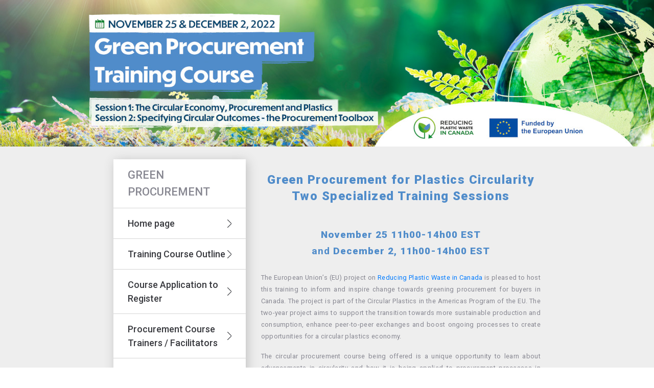

--- FILE ---
content_type: text/html; charset=UTF-8
request_url: https://eprd.pl/en/green-procurement/
body_size: 20002
content:
<!DOCTYPE html>
<html lang="en-GB" style="margin-top:0px !important">
<head>
	<!-- Google Tag Manager 01.04.2025-->
	<script>
		window.dataLayer = window.dataLayer || [];
		function gtag() {
		dataLayer.push(arguments);
		}
		gtag("consent", "default", {
		ad_storage: "denied",
		ad_user_data: "denied", 
		ad_personalization: "denied",
		analytics_storage: "denied",
		functionality_storage: "denied",
		personalization_storage: "denied",
		security_storage: "granted",
		wait_for_update: 2000,	});
		gtag("set", "ads_data_redaction", true);
		gtag("set", "url_passthrough", true);
	</script>

	<script>(function(w,d,s,l,i){w[l]=w[l]||[];w[l].push({'gtm.start':
	new Date().getTime(),event:'gtm.js'});var f=d.getElementsByTagName(s)[0],
	j=d.createElement(s),dl=l!='dataLayer'?'&l='+l:'';j.async=true;j.src=
	'https://www.googletagmanager.com/gtm.js?id='+i+dl;f.parentNode.insertBefore(j,f);
	})(window,document,'script','dataLayer','GTM-TQJVBWZ5');</script>
	<!-- End Google Tag Manager -->
	<meta charset="UTF-8" />
	<meta charset="UTF-8"/>
	<title>EPRD Biuro Polityki Gospodarczej i Rozwoju Regionalnego Sp. z o.o.</title>
	<link rel="shortcut icon" type="image/png" href="https://eprd.pl/wp-content/themes/eprd/favicon.ico"/>
	<meta name="viewport" content="width=device-width, initial-scale=1.0">
		<link href="https://fonts.googleapis.com/css?family=Roboto:100,100i,300,300i,400,400i,500,500i,700,700i,900,900i&amp;subset=latin-ext" rel="stylesheet">
		<link rel="stylesheet" href="https://eprd.pl/wp-content/themes/eprd/css/bootstrap.min.css">
	<link rel="stylesheet" type="text/css" href="https://eprd.pl/wp-content/themes/eprd/style.css" />
	<meta name='robots' content='index, follow, max-image-preview:large, max-snippet:-1, max-video-preview:-1' />
<script id="cookieyes" type="text/javascript" src="https://cdn-cookieyes.com/client_data/a8044f71813e48490087f6a2/script.js"></script>
	<!-- This site is optimized with the Yoast SEO plugin v26.7 - https://yoast.com/wordpress/plugins/seo/ -->
	<link rel="canonical" href="https://eprd.pl/en/green-procurement/" />
	<meta property="og:locale" content="en_GB" />
	<meta property="og:type" content="article" />
	<meta property="og:title" content="Green Procurement - EPRD Biuro Polityki Gospodarczej i Rozwoju Regionalnego Sp. z o.o." />
	<meta property="og:description" content="Green Procurement for Plastics Circularity Two Specialized Training Sessions November 25 11h00-14h00 EST and December 2, 11h00-14h00 EST The European Union’s (EU) project on Reducing Plastic Waste in Canada is pleased to host this training to inform and inspire change towards greening procurement for buyers in Canada. The project is part of the Circular Plastics [&hellip;]" />
	<meta property="og:url" content="https://eprd.pl/en/green-procurement/" />
	<meta property="og:site_name" content="EPRD Biuro Polityki Gospodarczej i Rozwoju Regionalnego Sp. z o.o." />
	<meta property="article:publisher" content="https://www.facebook.com/eprdltd" />
	<meta property="article:modified_time" content="2022-10-27T13:36:41+00:00" />
	<meta name="twitter:card" content="summary_large_image" />
	<meta name="twitter:label1" content="Estimated reading time" />
	<meta name="twitter:data1" content="3 minutes" />
	<script type="application/ld+json" class="yoast-schema-graph">{"@context":"https://schema.org","@graph":[{"@type":"WebPage","@id":"https://eprd.pl/en/green-procurement/","url":"https://eprd.pl/en/green-procurement/","name":"Green Procurement - EPRD Biuro Polityki Gospodarczej i Rozwoju Regionalnego Sp. z o.o.","isPartOf":{"@id":"https://eprd.pl/en/home-page/#website"},"datePublished":"2022-10-26T11:44:53+00:00","dateModified":"2022-10-27T13:36:41+00:00","breadcrumb":{"@id":"https://eprd.pl/en/green-procurement/#breadcrumb"},"inLanguage":"en-GB","potentialAction":[{"@type":"ReadAction","target":["https://eprd.pl/en/green-procurement/"]}]},{"@type":"BreadcrumbList","@id":"https://eprd.pl/en/green-procurement/#breadcrumb","itemListElement":[{"@type":"ListItem","position":1,"name":"Strona główna","item":"https://eprd.pl/en/home-page/"},{"@type":"ListItem","position":2,"name":"Green Procurement"}]},{"@type":"WebSite","@id":"https://eprd.pl/en/home-page/#website","url":"https://eprd.pl/en/home-page/","name":"EPRD Biuro Polityki Gospodarczej i Rozwoju Regionalnego Sp. z o.o.","description":"EPRD Consulting Kielce Development Education Technical Assistance UE","publisher":{"@id":"https://eprd.pl/en/home-page/#organization"},"potentialAction":[{"@type":"SearchAction","target":{"@type":"EntryPoint","urlTemplate":"https://eprd.pl/en/home-page/?s={search_term_string}"},"query-input":{"@type":"PropertyValueSpecification","valueRequired":true,"valueName":"search_term_string"}}],"inLanguage":"en-GB"},{"@type":"Organization","@id":"https://eprd.pl/en/home-page/#organization","name":"EPRD Biuro Polityki Gospodarczej i Rozwoju Regionalnego Sp. z o.o.","url":"https://eprd.pl/en/home-page/","logo":{"@type":"ImageObject","inLanguage":"en-GB","@id":"https://eprd.pl/en/home-page/#/schema/logo/image/","url":"https://eprd.pl/wp-content/uploads/2020/10/eprd.jpg","contentUrl":"https://eprd.pl/wp-content/uploads/2020/10/eprd.jpg","width":200,"height":200,"caption":"EPRD Biuro Polityki Gospodarczej i Rozwoju Regionalnego Sp. z o.o."},"image":{"@id":"https://eprd.pl/en/home-page/#/schema/logo/image/"},"sameAs":["https://www.facebook.com/eprdltd","https://pl.linkedin.com/company/eprd.ltd","https://www.youtube.com/channel/UCft0cOr5UKyOO_jZAzq7dUw"]}]}</script>
	<!-- / Yoast SEO plugin. -->


<link rel='dns-prefetch' href='//www.googletagmanager.com' />
<link rel="alternate" title="oEmbed (JSON)" type="application/json+oembed" href="https://eprd.pl/wp-json/oembed/1.0/embed?url=https%3A%2F%2Feprd.pl%2Fen%2Fgreen-procurement%2F&#038;lang=en" />
<link rel="alternate" title="oEmbed (XML)" type="text/xml+oembed" href="https://eprd.pl/wp-json/oembed/1.0/embed?url=https%3A%2F%2Feprd.pl%2Fen%2Fgreen-procurement%2F&#038;format=xml&#038;lang=en" />
		<!-- This site uses the Google Analytics by ExactMetrics plugin v8.11.1 - Using Analytics tracking - https://www.exactmetrics.com/ -->
							<script src="//www.googletagmanager.com/gtag/js?id=G-FSW6T6EJ4V"  data-cfasync="false" data-wpfc-render="false" type="text/javascript" async></script>
			<script data-cfasync="false" data-wpfc-render="false" type="text/javascript">
				var em_version = '8.11.1';
				var em_track_user = true;
				var em_no_track_reason = '';
								var ExactMetricsDefaultLocations = {"page_location":"https:\/\/eprd.pl\/en\/green-procurement\/"};
								if ( typeof ExactMetricsPrivacyGuardFilter === 'function' ) {
					var ExactMetricsLocations = (typeof ExactMetricsExcludeQuery === 'object') ? ExactMetricsPrivacyGuardFilter( ExactMetricsExcludeQuery ) : ExactMetricsPrivacyGuardFilter( ExactMetricsDefaultLocations );
				} else {
					var ExactMetricsLocations = (typeof ExactMetricsExcludeQuery === 'object') ? ExactMetricsExcludeQuery : ExactMetricsDefaultLocations;
				}

								var disableStrs = [
										'ga-disable-G-FSW6T6EJ4V',
									];

				/* Function to detect opted out users */
				function __gtagTrackerIsOptedOut() {
					for (var index = 0; index < disableStrs.length; index++) {
						if (document.cookie.indexOf(disableStrs[index] + '=true') > -1) {
							return true;
						}
					}

					return false;
				}

				/* Disable tracking if the opt-out cookie exists. */
				if (__gtagTrackerIsOptedOut()) {
					for (var index = 0; index < disableStrs.length; index++) {
						window[disableStrs[index]] = true;
					}
				}

				/* Opt-out function */
				function __gtagTrackerOptout() {
					for (var index = 0; index < disableStrs.length; index++) {
						document.cookie = disableStrs[index] + '=true; expires=Thu, 31 Dec 2099 23:59:59 UTC; path=/';
						window[disableStrs[index]] = true;
					}
				}

				if ('undefined' === typeof gaOptout) {
					function gaOptout() {
						__gtagTrackerOptout();
					}
				}
								window.dataLayer = window.dataLayer || [];

				window.ExactMetricsDualTracker = {
					helpers: {},
					trackers: {},
				};
				if (em_track_user) {
					function __gtagDataLayer() {
						dataLayer.push(arguments);
					}

					function __gtagTracker(type, name, parameters) {
						if (!parameters) {
							parameters = {};
						}

						if (parameters.send_to) {
							__gtagDataLayer.apply(null, arguments);
							return;
						}

						if (type === 'event') {
														parameters.send_to = exactmetrics_frontend.v4_id;
							var hookName = name;
							if (typeof parameters['event_category'] !== 'undefined') {
								hookName = parameters['event_category'] + ':' + name;
							}

							if (typeof ExactMetricsDualTracker.trackers[hookName] !== 'undefined') {
								ExactMetricsDualTracker.trackers[hookName](parameters);
							} else {
								__gtagDataLayer('event', name, parameters);
							}
							
						} else {
							__gtagDataLayer.apply(null, arguments);
						}
					}

					__gtagTracker('js', new Date());
					__gtagTracker('set', {
						'developer_id.dNDMyYj': true,
											});
					if ( ExactMetricsLocations.page_location ) {
						__gtagTracker('set', ExactMetricsLocations);
					}
										__gtagTracker('config', 'G-FSW6T6EJ4V', {"forceSSL":"true"} );
										window.gtag = __gtagTracker;										(function () {
						/* https://developers.google.com/analytics/devguides/collection/analyticsjs/ */
						/* ga and __gaTracker compatibility shim. */
						var noopfn = function () {
							return null;
						};
						var newtracker = function () {
							return new Tracker();
						};
						var Tracker = function () {
							return null;
						};
						var p = Tracker.prototype;
						p.get = noopfn;
						p.set = noopfn;
						p.send = function () {
							var args = Array.prototype.slice.call(arguments);
							args.unshift('send');
							__gaTracker.apply(null, args);
						};
						var __gaTracker = function () {
							var len = arguments.length;
							if (len === 0) {
								return;
							}
							var f = arguments[len - 1];
							if (typeof f !== 'object' || f === null || typeof f.hitCallback !== 'function') {
								if ('send' === arguments[0]) {
									var hitConverted, hitObject = false, action;
									if ('event' === arguments[1]) {
										if ('undefined' !== typeof arguments[3]) {
											hitObject = {
												'eventAction': arguments[3],
												'eventCategory': arguments[2],
												'eventLabel': arguments[4],
												'value': arguments[5] ? arguments[5] : 1,
											}
										}
									}
									if ('pageview' === arguments[1]) {
										if ('undefined' !== typeof arguments[2]) {
											hitObject = {
												'eventAction': 'page_view',
												'page_path': arguments[2],
											}
										}
									}
									if (typeof arguments[2] === 'object') {
										hitObject = arguments[2];
									}
									if (typeof arguments[5] === 'object') {
										Object.assign(hitObject, arguments[5]);
									}
									if ('undefined' !== typeof arguments[1].hitType) {
										hitObject = arguments[1];
										if ('pageview' === hitObject.hitType) {
											hitObject.eventAction = 'page_view';
										}
									}
									if (hitObject) {
										action = 'timing' === arguments[1].hitType ? 'timing_complete' : hitObject.eventAction;
										hitConverted = mapArgs(hitObject);
										__gtagTracker('event', action, hitConverted);
									}
								}
								return;
							}

							function mapArgs(args) {
								var arg, hit = {};
								var gaMap = {
									'eventCategory': 'event_category',
									'eventAction': 'event_action',
									'eventLabel': 'event_label',
									'eventValue': 'event_value',
									'nonInteraction': 'non_interaction',
									'timingCategory': 'event_category',
									'timingVar': 'name',
									'timingValue': 'value',
									'timingLabel': 'event_label',
									'page': 'page_path',
									'location': 'page_location',
									'title': 'page_title',
									'referrer' : 'page_referrer',
								};
								for (arg in args) {
																		if (!(!args.hasOwnProperty(arg) || !gaMap.hasOwnProperty(arg))) {
										hit[gaMap[arg]] = args[arg];
									} else {
										hit[arg] = args[arg];
									}
								}
								return hit;
							}

							try {
								f.hitCallback();
							} catch (ex) {
							}
						};
						__gaTracker.create = newtracker;
						__gaTracker.getByName = newtracker;
						__gaTracker.getAll = function () {
							return [];
						};
						__gaTracker.remove = noopfn;
						__gaTracker.loaded = true;
						window['__gaTracker'] = __gaTracker;
					})();
									} else {
										console.log("");
					(function () {
						function __gtagTracker() {
							return null;
						}

						window['__gtagTracker'] = __gtagTracker;
						window['gtag'] = __gtagTracker;
					})();
									}
			</script>
							<!-- / Google Analytics by ExactMetrics -->
		<style id='wp-img-auto-sizes-contain-inline-css' type='text/css'>
img:is([sizes=auto i],[sizes^="auto," i]){contain-intrinsic-size:3000px 1500px}
/*# sourceURL=wp-img-auto-sizes-contain-inline-css */
</style>
<link rel='stylesheet' id='dashicons-css' href='https://eprd.pl/wp-includes/css/dashicons.min.css?ver=6.9' type='text/css' media='all' />
<link rel='stylesheet' id='elusive-css' href='https://eprd.pl/wp-content/plugins/menu-icons/vendor/codeinwp/icon-picker/css/types/elusive.min.css?ver=2.0' type='text/css' media='all' />
<link rel='stylesheet' id='menu-icon-font-awesome-css' href='https://eprd.pl/wp-content/plugins/menu-icons/css/fontawesome/css/all.min.css?ver=5.15.4' type='text/css' media='all' />
<link rel='stylesheet' id='foundation-icons-css' href='https://eprd.pl/wp-content/plugins/menu-icons/vendor/codeinwp/icon-picker/css/types/foundation-icons.min.css?ver=3.0' type='text/css' media='all' />
<link rel='stylesheet' id='genericons-css' href='https://eprd.pl/wp-content/plugins/menu-icons/vendor/codeinwp/icon-picker/css/types/genericons.min.css?ver=3.4' type='text/css' media='all' />
<link rel='stylesheet' id='menu-icons-extra-css' href='https://eprd.pl/wp-content/plugins/menu-icons/css/extra.min.css?ver=0.13.20' type='text/css' media='all' />
<style id='wp-emoji-styles-inline-css' type='text/css'>

	img.wp-smiley, img.emoji {
		display: inline !important;
		border: none !important;
		box-shadow: none !important;
		height: 1em !important;
		width: 1em !important;
		margin: 0 0.07em !important;
		vertical-align: -0.1em !important;
		background: none !important;
		padding: 0 !important;
	}
/*# sourceURL=wp-emoji-styles-inline-css */
</style>
<style id='wp-block-library-inline-css' type='text/css'>
:root{--wp-block-synced-color:#7a00df;--wp-block-synced-color--rgb:122,0,223;--wp-bound-block-color:var(--wp-block-synced-color);--wp-editor-canvas-background:#ddd;--wp-admin-theme-color:#007cba;--wp-admin-theme-color--rgb:0,124,186;--wp-admin-theme-color-darker-10:#006ba1;--wp-admin-theme-color-darker-10--rgb:0,107,160.5;--wp-admin-theme-color-darker-20:#005a87;--wp-admin-theme-color-darker-20--rgb:0,90,135;--wp-admin-border-width-focus:2px}@media (min-resolution:192dpi){:root{--wp-admin-border-width-focus:1.5px}}.wp-element-button{cursor:pointer}:root .has-very-light-gray-background-color{background-color:#eee}:root .has-very-dark-gray-background-color{background-color:#313131}:root .has-very-light-gray-color{color:#eee}:root .has-very-dark-gray-color{color:#313131}:root .has-vivid-green-cyan-to-vivid-cyan-blue-gradient-background{background:linear-gradient(135deg,#00d084,#0693e3)}:root .has-purple-crush-gradient-background{background:linear-gradient(135deg,#34e2e4,#4721fb 50%,#ab1dfe)}:root .has-hazy-dawn-gradient-background{background:linear-gradient(135deg,#faaca8,#dad0ec)}:root .has-subdued-olive-gradient-background{background:linear-gradient(135deg,#fafae1,#67a671)}:root .has-atomic-cream-gradient-background{background:linear-gradient(135deg,#fdd79a,#004a59)}:root .has-nightshade-gradient-background{background:linear-gradient(135deg,#330968,#31cdcf)}:root .has-midnight-gradient-background{background:linear-gradient(135deg,#020381,#2874fc)}:root{--wp--preset--font-size--normal:16px;--wp--preset--font-size--huge:42px}.has-regular-font-size{font-size:1em}.has-larger-font-size{font-size:2.625em}.has-normal-font-size{font-size:var(--wp--preset--font-size--normal)}.has-huge-font-size{font-size:var(--wp--preset--font-size--huge)}.has-text-align-center{text-align:center}.has-text-align-left{text-align:left}.has-text-align-right{text-align:right}.has-fit-text{white-space:nowrap!important}#end-resizable-editor-section{display:none}.aligncenter{clear:both}.items-justified-left{justify-content:flex-start}.items-justified-center{justify-content:center}.items-justified-right{justify-content:flex-end}.items-justified-space-between{justify-content:space-between}.screen-reader-text{border:0;clip-path:inset(50%);height:1px;margin:-1px;overflow:hidden;padding:0;position:absolute;width:1px;word-wrap:normal!important}.screen-reader-text:focus{background-color:#ddd;clip-path:none;color:#444;display:block;font-size:1em;height:auto;left:5px;line-height:normal;padding:15px 23px 14px;text-decoration:none;top:5px;width:auto;z-index:100000}html :where(.has-border-color){border-style:solid}html :where([style*=border-top-color]){border-top-style:solid}html :where([style*=border-right-color]){border-right-style:solid}html :where([style*=border-bottom-color]){border-bottom-style:solid}html :where([style*=border-left-color]){border-left-style:solid}html :where([style*=border-width]){border-style:solid}html :where([style*=border-top-width]){border-top-style:solid}html :where([style*=border-right-width]){border-right-style:solid}html :where([style*=border-bottom-width]){border-bottom-style:solid}html :where([style*=border-left-width]){border-left-style:solid}html :where(img[class*=wp-image-]){height:auto;max-width:100%}:where(figure){margin:0 0 1em}html :where(.is-position-sticky){--wp-admin--admin-bar--position-offset:var(--wp-admin--admin-bar--height,0px)}@media screen and (max-width:600px){html :where(.is-position-sticky){--wp-admin--admin-bar--position-offset:0px}}

/*# sourceURL=wp-block-library-inline-css */
</style><style id='global-styles-inline-css' type='text/css'>
:root{--wp--preset--aspect-ratio--square: 1;--wp--preset--aspect-ratio--4-3: 4/3;--wp--preset--aspect-ratio--3-4: 3/4;--wp--preset--aspect-ratio--3-2: 3/2;--wp--preset--aspect-ratio--2-3: 2/3;--wp--preset--aspect-ratio--16-9: 16/9;--wp--preset--aspect-ratio--9-16: 9/16;--wp--preset--color--black: #000000;--wp--preset--color--cyan-bluish-gray: #abb8c3;--wp--preset--color--white: #ffffff;--wp--preset--color--pale-pink: #f78da7;--wp--preset--color--vivid-red: #cf2e2e;--wp--preset--color--luminous-vivid-orange: #ff6900;--wp--preset--color--luminous-vivid-amber: #fcb900;--wp--preset--color--light-green-cyan: #7bdcb5;--wp--preset--color--vivid-green-cyan: #00d084;--wp--preset--color--pale-cyan-blue: #8ed1fc;--wp--preset--color--vivid-cyan-blue: #0693e3;--wp--preset--color--vivid-purple: #9b51e0;--wp--preset--gradient--vivid-cyan-blue-to-vivid-purple: linear-gradient(135deg,rgb(6,147,227) 0%,rgb(155,81,224) 100%);--wp--preset--gradient--light-green-cyan-to-vivid-green-cyan: linear-gradient(135deg,rgb(122,220,180) 0%,rgb(0,208,130) 100%);--wp--preset--gradient--luminous-vivid-amber-to-luminous-vivid-orange: linear-gradient(135deg,rgb(252,185,0) 0%,rgb(255,105,0) 100%);--wp--preset--gradient--luminous-vivid-orange-to-vivid-red: linear-gradient(135deg,rgb(255,105,0) 0%,rgb(207,46,46) 100%);--wp--preset--gradient--very-light-gray-to-cyan-bluish-gray: linear-gradient(135deg,rgb(238,238,238) 0%,rgb(169,184,195) 100%);--wp--preset--gradient--cool-to-warm-spectrum: linear-gradient(135deg,rgb(74,234,220) 0%,rgb(151,120,209) 20%,rgb(207,42,186) 40%,rgb(238,44,130) 60%,rgb(251,105,98) 80%,rgb(254,248,76) 100%);--wp--preset--gradient--blush-light-purple: linear-gradient(135deg,rgb(255,206,236) 0%,rgb(152,150,240) 100%);--wp--preset--gradient--blush-bordeaux: linear-gradient(135deg,rgb(254,205,165) 0%,rgb(254,45,45) 50%,rgb(107,0,62) 100%);--wp--preset--gradient--luminous-dusk: linear-gradient(135deg,rgb(255,203,112) 0%,rgb(199,81,192) 50%,rgb(65,88,208) 100%);--wp--preset--gradient--pale-ocean: linear-gradient(135deg,rgb(255,245,203) 0%,rgb(182,227,212) 50%,rgb(51,167,181) 100%);--wp--preset--gradient--electric-grass: linear-gradient(135deg,rgb(202,248,128) 0%,rgb(113,206,126) 100%);--wp--preset--gradient--midnight: linear-gradient(135deg,rgb(2,3,129) 0%,rgb(40,116,252) 100%);--wp--preset--font-size--small: 13px;--wp--preset--font-size--medium: 20px;--wp--preset--font-size--large: 36px;--wp--preset--font-size--x-large: 42px;--wp--preset--spacing--20: 0.44rem;--wp--preset--spacing--30: 0.67rem;--wp--preset--spacing--40: 1rem;--wp--preset--spacing--50: 1.5rem;--wp--preset--spacing--60: 2.25rem;--wp--preset--spacing--70: 3.38rem;--wp--preset--spacing--80: 5.06rem;--wp--preset--shadow--natural: 6px 6px 9px rgba(0, 0, 0, 0.2);--wp--preset--shadow--deep: 12px 12px 50px rgba(0, 0, 0, 0.4);--wp--preset--shadow--sharp: 6px 6px 0px rgba(0, 0, 0, 0.2);--wp--preset--shadow--outlined: 6px 6px 0px -3px rgb(255, 255, 255), 6px 6px rgb(0, 0, 0);--wp--preset--shadow--crisp: 6px 6px 0px rgb(0, 0, 0);}:where(.is-layout-flex){gap: 0.5em;}:where(.is-layout-grid){gap: 0.5em;}body .is-layout-flex{display: flex;}.is-layout-flex{flex-wrap: wrap;align-items: center;}.is-layout-flex > :is(*, div){margin: 0;}body .is-layout-grid{display: grid;}.is-layout-grid > :is(*, div){margin: 0;}:where(.wp-block-columns.is-layout-flex){gap: 2em;}:where(.wp-block-columns.is-layout-grid){gap: 2em;}:where(.wp-block-post-template.is-layout-flex){gap: 1.25em;}:where(.wp-block-post-template.is-layout-grid){gap: 1.25em;}.has-black-color{color: var(--wp--preset--color--black) !important;}.has-cyan-bluish-gray-color{color: var(--wp--preset--color--cyan-bluish-gray) !important;}.has-white-color{color: var(--wp--preset--color--white) !important;}.has-pale-pink-color{color: var(--wp--preset--color--pale-pink) !important;}.has-vivid-red-color{color: var(--wp--preset--color--vivid-red) !important;}.has-luminous-vivid-orange-color{color: var(--wp--preset--color--luminous-vivid-orange) !important;}.has-luminous-vivid-amber-color{color: var(--wp--preset--color--luminous-vivid-amber) !important;}.has-light-green-cyan-color{color: var(--wp--preset--color--light-green-cyan) !important;}.has-vivid-green-cyan-color{color: var(--wp--preset--color--vivid-green-cyan) !important;}.has-pale-cyan-blue-color{color: var(--wp--preset--color--pale-cyan-blue) !important;}.has-vivid-cyan-blue-color{color: var(--wp--preset--color--vivid-cyan-blue) !important;}.has-vivid-purple-color{color: var(--wp--preset--color--vivid-purple) !important;}.has-black-background-color{background-color: var(--wp--preset--color--black) !important;}.has-cyan-bluish-gray-background-color{background-color: var(--wp--preset--color--cyan-bluish-gray) !important;}.has-white-background-color{background-color: var(--wp--preset--color--white) !important;}.has-pale-pink-background-color{background-color: var(--wp--preset--color--pale-pink) !important;}.has-vivid-red-background-color{background-color: var(--wp--preset--color--vivid-red) !important;}.has-luminous-vivid-orange-background-color{background-color: var(--wp--preset--color--luminous-vivid-orange) !important;}.has-luminous-vivid-amber-background-color{background-color: var(--wp--preset--color--luminous-vivid-amber) !important;}.has-light-green-cyan-background-color{background-color: var(--wp--preset--color--light-green-cyan) !important;}.has-vivid-green-cyan-background-color{background-color: var(--wp--preset--color--vivid-green-cyan) !important;}.has-pale-cyan-blue-background-color{background-color: var(--wp--preset--color--pale-cyan-blue) !important;}.has-vivid-cyan-blue-background-color{background-color: var(--wp--preset--color--vivid-cyan-blue) !important;}.has-vivid-purple-background-color{background-color: var(--wp--preset--color--vivid-purple) !important;}.has-black-border-color{border-color: var(--wp--preset--color--black) !important;}.has-cyan-bluish-gray-border-color{border-color: var(--wp--preset--color--cyan-bluish-gray) !important;}.has-white-border-color{border-color: var(--wp--preset--color--white) !important;}.has-pale-pink-border-color{border-color: var(--wp--preset--color--pale-pink) !important;}.has-vivid-red-border-color{border-color: var(--wp--preset--color--vivid-red) !important;}.has-luminous-vivid-orange-border-color{border-color: var(--wp--preset--color--luminous-vivid-orange) !important;}.has-luminous-vivid-amber-border-color{border-color: var(--wp--preset--color--luminous-vivid-amber) !important;}.has-light-green-cyan-border-color{border-color: var(--wp--preset--color--light-green-cyan) !important;}.has-vivid-green-cyan-border-color{border-color: var(--wp--preset--color--vivid-green-cyan) !important;}.has-pale-cyan-blue-border-color{border-color: var(--wp--preset--color--pale-cyan-blue) !important;}.has-vivid-cyan-blue-border-color{border-color: var(--wp--preset--color--vivid-cyan-blue) !important;}.has-vivid-purple-border-color{border-color: var(--wp--preset--color--vivid-purple) !important;}.has-vivid-cyan-blue-to-vivid-purple-gradient-background{background: var(--wp--preset--gradient--vivid-cyan-blue-to-vivid-purple) !important;}.has-light-green-cyan-to-vivid-green-cyan-gradient-background{background: var(--wp--preset--gradient--light-green-cyan-to-vivid-green-cyan) !important;}.has-luminous-vivid-amber-to-luminous-vivid-orange-gradient-background{background: var(--wp--preset--gradient--luminous-vivid-amber-to-luminous-vivid-orange) !important;}.has-luminous-vivid-orange-to-vivid-red-gradient-background{background: var(--wp--preset--gradient--luminous-vivid-orange-to-vivid-red) !important;}.has-very-light-gray-to-cyan-bluish-gray-gradient-background{background: var(--wp--preset--gradient--very-light-gray-to-cyan-bluish-gray) !important;}.has-cool-to-warm-spectrum-gradient-background{background: var(--wp--preset--gradient--cool-to-warm-spectrum) !important;}.has-blush-light-purple-gradient-background{background: var(--wp--preset--gradient--blush-light-purple) !important;}.has-blush-bordeaux-gradient-background{background: var(--wp--preset--gradient--blush-bordeaux) !important;}.has-luminous-dusk-gradient-background{background: var(--wp--preset--gradient--luminous-dusk) !important;}.has-pale-ocean-gradient-background{background: var(--wp--preset--gradient--pale-ocean) !important;}.has-electric-grass-gradient-background{background: var(--wp--preset--gradient--electric-grass) !important;}.has-midnight-gradient-background{background: var(--wp--preset--gradient--midnight) !important;}.has-small-font-size{font-size: var(--wp--preset--font-size--small) !important;}.has-medium-font-size{font-size: var(--wp--preset--font-size--medium) !important;}.has-large-font-size{font-size: var(--wp--preset--font-size--large) !important;}.has-x-large-font-size{font-size: var(--wp--preset--font-size--x-large) !important;}
/*# sourceURL=global-styles-inline-css */
</style>

<style id='classic-theme-styles-inline-css' type='text/css'>
/*! This file is auto-generated */
.wp-block-button__link{color:#fff;background-color:#32373c;border-radius:9999px;box-shadow:none;text-decoration:none;padding:calc(.667em + 2px) calc(1.333em + 2px);font-size:1.125em}.wp-block-file__button{background:#32373c;color:#fff;text-decoration:none}
/*# sourceURL=/wp-includes/css/classic-themes.min.css */
</style>
<link rel='stylesheet' id='my-plugin-style-css' href='https://eprd.pl/wp-content/plugins/sygnalista/style.css?ver=1.0.0' type='text/css' media='all' />
<link rel='stylesheet' id='UGML-global-css-css' href='https://eprd.pl/wp-content/plugins/ultimate-gallery-master/css/global.css?ver=6.9' type='text/css' media='all' />
<script type="text/javascript" src="https://eprd.pl/wp-content/plugins/google-analytics-dashboard-for-wp/assets/js/frontend-gtag.min.js?ver=8.11.1" id="exactmetrics-frontend-script-js" async="async" data-wp-strategy="async"></script>
<script data-cfasync="false" data-wpfc-render="false" type="text/javascript" id='exactmetrics-frontend-script-js-extra'>/* <![CDATA[ */
var exactmetrics_frontend = {"js_events_tracking":"true","download_extensions":"zip,mp3,mpeg,pdf,docx,pptx,xlsx,rar","inbound_paths":"[{\"path\":\"\\\/go\\\/\",\"label\":\"affiliate\"},{\"path\":\"\\\/recommend\\\/\",\"label\":\"affiliate\"}]","home_url":"https:\/\/eprd.pl","hash_tracking":"false","v4_id":"G-FSW6T6EJ4V"};/* ]]> */
</script>
<script type="text/javascript" src="https://eprd.pl/wp-includes/js/jquery/jquery.min.js?ver=3.7.1" id="jquery-core-js"></script>
<script type="text/javascript" src="https://eprd.pl/wp-includes/js/jquery/jquery-migrate.min.js?ver=3.4.1" id="jquery-migrate-js"></script>

<!-- Google tag (gtag.js) snippet added by Site Kit -->
<!-- Google Analytics snippet added by Site Kit -->
<script type="text/javascript" src="https://www.googletagmanager.com/gtag/js?id=GT-W6BZ59B" id="google_gtagjs-js" async></script>
<script type="text/javascript" id="google_gtagjs-js-after">
/* <![CDATA[ */
window.dataLayer = window.dataLayer || [];function gtag(){dataLayer.push(arguments);}
gtag("set","linker",{"domains":["eprd.pl"]});
gtag("js", new Date());
gtag("set", "developer_id.dZTNiMT", true);
gtag("config", "GT-W6BZ59B");
//# sourceURL=google_gtagjs-js-after
/* ]]> */
</script>
<link rel="https://api.w.org/" href="https://eprd.pl/wp-json/" /><link rel="alternate" title="JSON" type="application/json" href="https://eprd.pl/wp-json/wp/v2/pages/9446" /><link rel="EditURI" type="application/rsd+xml" title="RSD" href="https://eprd.pl/xmlrpc.php?rsd" />
<meta name="generator" content="WordPress 6.9" />
<link rel='shortlink' href='https://eprd.pl/?p=9446' />
<link rel="stylesheet" href="https://eprd.pl/wp-content/plugins/eprd-logo-slider/css/eprd-logo-slider.css" type="text/css" media="screen" /><link rel="stylesheet" href="https://eprd.pl/wp-content/plugins/eprd-numbers/css/eprd-numbers.css" type="text/css" media="screen" /><meta name="generator" content="Site Kit by Google 1.170.0" />
<!-- Google Tag Manager snippet added by Site Kit -->
<script type="text/javascript">
/* <![CDATA[ */

			( function( w, d, s, l, i ) {
				w[l] = w[l] || [];
				w[l].push( {'gtm.start': new Date().getTime(), event: 'gtm.js'} );
				var f = d.getElementsByTagName( s )[0],
					j = d.createElement( s ), dl = l != 'dataLayer' ? '&l=' + l : '';
				j.async = true;
				j.src = 'https://www.googletagmanager.com/gtm.js?id=' + i + dl;
				f.parentNode.insertBefore( j, f );
			} )( window, document, 'script', 'dataLayer', 'GTM-WF65F2J7' );
			
/* ]]> */
</script>

<!-- End Google Tag Manager snippet added by Site Kit -->
<link rel="icon" href="https://eprd.pl/wp-content/uploads/2022/02/cropped-ico-32x32.png" sizes="32x32" />
<link rel="icon" href="https://eprd.pl/wp-content/uploads/2022/02/cropped-ico-192x192.png" sizes="192x192" />
<link rel="apple-touch-icon" href="https://eprd.pl/wp-content/uploads/2022/02/cropped-ico-180x180.png" />
<meta name="msapplication-TileImage" content="https://eprd.pl/wp-content/uploads/2022/02/cropped-ico-270x270.png" />
		<style type="text/css" id="wp-custom-css">
			#nf-form-4-cont .nf-field-element input, 
#nf-form-4-cont .nf-field-element select 
 {height:40px;}
#nf-form-4-cont .label-right .nf-field-description {
	margin-right:0px;}

#nf-form-4-cont .label-above .nf-field-element {text-align:center;}

#nf-form-6-cont .nf-field-element input, 
#nf-form-6-cont .nf-field-element select  {	height:40px;}

#nf-form-6-cont .label-right .nf-field-description {margin-right:0px;}

#nf-form-6-cont .label-above .nf-field-element {text-align:center;}

#wcef21_menu_1.career-menu li.active .click-parent {
	border-left: 4px solid #1e4b72 !important;
	background:#a1b0be;}



#wcef21_menu_1.accordion-menu > ul li.parent:hover .click-parent {background:#a1b0be;
}

#wcef21_menu_1.accordion-menu > ul li.parent:hover .click-parent {border-left: 4px solid #1e4b72 !important;
}

#nf-field-66.white-button:hover, #wcef21_button1 .white-button:hover, #wcef21_button2 .white-button:hover
{background:#1e4b72;color:#fff;}
#nf-field-66.white-button,#wcef21_button1 .white-button,#wcef21_button2 .white-button{border: 1px solid #1e4b72;color: #1e4b72;}


body.page-template-wcef21 .page-header {min-height:300px;}
body.page-template-wcef21 .page-header h1 {margin-top:160px;}

img.eprd-logo {width: 180px;}

body.page-template-wcef21 img.eprd-logo {width: 140px;margin-top:20px}
#nf-label-field-67  {width:70px;} 

#nf-form-7-cont .nf-field-element input, #nf-form-7-cont .nf-field-element select  {	height:40px;}
#nf-form-7-cont .label-right .nf-field-description {margin-right:0px;}
#nf-form-7-cont .label-above .nf-field-element {text-align:center;}

body.page-template-chile-workshop .page-header {min-height:250px;}
body.page-template-chile-workshop .page-header h1 {margin-top:16px;margin-bottom:0px;}

body.page-template-chile-workshop .page-header .page-breadcrumbs {display:none;}

#nf-form-8-cont .nf-field-element input, #nf-form-8-cont .nf-field-element select  {	height:40px;}
#nf-form-8-cont .label-right .nf-field-description {margin-right:0px;}
#nf-form-8-cont .label-above .nf-field-element {text-align:center;}

body.page-template-maslow_ankieta_2021
.accordion-menu > ul li.parent .click-parent::after,
body.page-template-maslow_ankieta_2021
.career-menu li.active .click-parent::after
{background-image:none !important; }

body.page-template-maslow_ankieta_2021 header {display:none;}
body.page-template-maslow_ankieta_2021 .page-breadcrumbs li:first-child{
   display:none;
}
body.page-template-maslow_ankieta_przedsiebiorcy_2021 header {display:none;}
body.page-template-maslow_ankieta_przedsiebiorcy_2021 .page-breadcrumbs li:first-child{
   display:none;
}


#nf-form-9-cont .nf-field-element input, #nf-form-9-cont .nf-field-element select  {	/*height:40px; */
}
#nf-form-9-cont .label-right .nf-field-description {margin-right:0px;}
#nf-form-9-cont .label-above .nf-field-element {
/*	text-align:center; */
}



body.page-template-chile-seminar .page-header {min-height:250px;}
body.page-template-chile-seminar h5 {line-height: 20px; }


body.page-template-chile-seminar .page-header h1 {margin-top:16px;margin-bottom:0px;display:none;}
body.page-template-chile-seminar .page-header .page-breadcrumbs {display:none;}










body.page-template-flexible_plastics header {display:none;}
body.page-template-flexible_plastics .page-breadcrumbs {display:none;}
body.page-template-flexible_plastics .page-header {min-height:300px;}
body.page-template-flexible_plastics .page-header h1 {margin-top:220px;display:none;}
#flexible_plastics_menu_1.career-menu li.active .click-parent {
	border-left: 4px solid #1e4b72 !important;
	background:#a1b0be;}
#flexible_plastics_menu_1.accordion-menu > ul li.parent:hover .click-parent {background:#a1b0be;
}
#flexible_plastics_menu_1.accordion-menu > ul li.parent:hover .click-parent {border-left: 4px solid #1e4b72 !important;
}

body.page-template-flexible_plastics h2,
body.page-template-flexible_plastics h3,
body.page-template-flexible_plastics h4{
	color:#1e4b72;
} 
#flexible_plastics_button1 .white-button:hover, #flexible_plastics_button2 .white-button:hover,#nf-field-455.white-button:hover,#nf-field-626.white-button:hover
{background:#1e4b72;color:#fff;}
#flexible_plastics_button1 .white-button,#flexible_plastics_button2 .white-button, #nf-field-455.white-button, #nf-field-626.white-button{border: 1px solid #1e4b72;color: #1e4b72;background:rgb(238, 238, 238);}

#nf-form-12-cont .nf-field-element input, 
#nf-form-12-cont .nf-field-element select  {	height:40px;}
#nf-form-12-cont .label-right .nf-field-description {margin-right:0px;}
#nf-form-12-cont .label-above .nf-field-element {text-align:center;}

@media screen and (max-width: 768px) {
body.page-template-flexible_plastics .page-header 	 {
background-image: url("https://eprd.pl/wp-content/uploads/2022/04/banners-webinar-series-web-pageSHORT7.png") !important;
	width:100% !important;
	}
	
#flexible_plastics_button1 .white-button:hover, 
#flexible_plastics_button2 .white-button:hover,#nf-field-455.white-button:hover,#nf-field-626.white-button:hover
{background:#1e4b72;color:#fff;}
#flexible_plastics_button1 .white-button,#flexible_plastics_button2 .white-button, #nf-field-455.white-button, #nf-field-626.white-button{border: 1px solid #1e4b72;color: #1e4b72;background:rgb(238, 238, 238);padding-right:50px;padding-left:50px;}
	
	
}

.page-id-7109 .points-section {
	margin-top:0px;
}


#nf-form-13-cont .nf-field-element input, 
#nf-form-13-cont .nf-field-element select  {	height:40px;}
#nf-form-13-cont .label-right .nf-field-description {margin-right:0px;}
#nf-form-13-cont .label-above .nf-field-element {text-align:center;}





#nf-form-14-cont .nf-field-element input, 
#nf-form-14-cont .nf-field-element select  {	height:40px;}
#nf-form-14-cont .label-right .nf-field-description {margin-right:0px;}
#nf-form-14-cont .label-above .nf-field-element {text-align:center;}




#nf-form-15-cont .nf-field-element input, 
#nf-form-15-cont .nf-field-element select  {	height:40px;}
#nf-form-15-cont .label-right .nf-field-description {margin-right:0px;}
#nf-form-15-cont .label-above .nf-field-element {text-align:center;}
#nf-label-field-493{
display: flex; margin-right: 20px; margin-top: -25px;
}



#nf-form-16-cont .nf-field-element input, 
#nf-form-16-cont .nf-field-element select  {	height:40px;}
#nf-form-16-cont .label-right .nf-field-description {margin-right:0px; }
#nf-form-16-cont .label-above .nf-field-element {text-align:center;}

#nf-form-16-cont #nf-field-519-wrap  .nf-field-element input  {	height:20px; 
}
#nf-form-16-cont #nf-field-519-wrap  .nf-field-element label {
	text-align:left;
}
#nf-form-23-cont .nf-field-element input, 
#nf-form-23-cont .nf-field-element select  {	height:40px;}
#nf-form-23-cont .label-right .nf-field-description {margin-right:0px; }
#nf-form-23-cont .label-above .nf-field-element {text-align:center;}

#nf-form-23-cont #nf-field-587-wrap  .nf-field-element input  {	height:20px; 
}
#nf-form-23-cont #nf-field-587-wrap  .nf-field-element label {
	text-align:left;
}








#nf-form-17-cont .nf-field-element input, 
#nf-form-17-cont .nf-field-element select  {	height:40px;}
#nf-form-17-cont .label-right .nf-field-description {margin-right:0px; }
#nf-form-17-cont .label-above .nf-field-element {text-align:center;}

#nf-form-17-cont #nf-field-519-wrap  .nf-field-element input  {	height:20px; 
}
#nf-form-17-cont #nf-field-519-wrap  .nf-field-element label {
	text-align:left;
}


#nf-form-27-cont .nf-field-element input, 
#nf-form-27-cont .nf-field-element select  {	height:40px;}
#nf-form-27-cont .label-right .nf-field-description {margin-right:0px; }
#nf-form-27-cont .label-above .nf-field-element {text-align:center;}

#nf-form-27-cont #nf-field-626-wrap  .nf-field-element input  {	 
}
#nf-form-27-cont #nf-field-626-wrap  .nf-field-element label {
	text-align:left;
}



/*newsletter na glownej */
.mailpoet_paragraph {display:flex;}
.mailpoet_checkbox_label{
	margin:0px;float:left;width:100%;
}
.newsletter-content input[type="submit"]{right:68px;
top:-15px;height:54px;
}
@media screen and (max-width: 1440px){ .newsletter-content input[type="submit"]{
	right:62px;
	top:-15px;
	height:50px;
	}
}
@media screen and (max-width: 1360px){ .newsletter-content input[type="submit"]{
	right:57px;
	top:-15px;
	height:46px;
}
}
@media screen and (max-width: 820px){ .newsletter-content input[type="submit"]{
	right:55px;
	top:-15px;
	height:46px;
}
}
@media screen and (max-width: 765px){ .newsletter-content input[type="submit"]{
	right:83px;
	top:61px;
	height:46px;
}
}
@media screen and (max-width: 620px){ .newsletter-content input[type="submit"]{
	right:76px;
	top:61px;
	height:46px;
}
}
@media screen and (max-width: 580px){ .newsletter-content input[type="submit"]{
	right:66px;
	top:61px;
	height:46px;
}
}
@media screen and (max-width: 480px){ .newsletter-content input[type="submit"]{
	right:48px;
	top:61px;
	height:49px;
}
}

/* ----------- */
/* --reuse symposium -- */

body.page-template-reuse_symposium header {display:none;}
body.page-template-reuse_symposium .page-breadcrumbs {display:none;}
body.page-template-reuse_symposium .page-header {min-height:444px;}
body.page-template-reuse_symposium .page-header h1 {margin-top:220px;display:none;}
#reuse_symposium_menu_1.career-menu li.active .click-parent {
	border-left: 4px solid #9b005c !important;
	background:#a1b0be;}
#reuse_symposium_menu_1.accordion-menu > ul li.parent:hover .click-parent {background:#a1b0be;
}
#reuse_symposium_menu_1.accordion-menu > ul li.parent:hover .click-parent,

body.page-template-reuse_symposium table tbody tr:hover

{border-left: 4px solid #9b005c !important;
}

body.page-template-reuse_symposium h2{
	color:#9b005c;
} 
body.page-template-reuse_symposium h3,
body.page-template-reuse_symposium h4{
	color:#71b430;
} 


#reuse_symposium_button1 .white-button:hover, #reuse_symposium_button2 .white-button:hover,#reuse_symposium_button3 .white-button:hover,

#nf-field-534.white-button:hover,#nf-field-568.white-button:hover 
{background:#9b005c;color:#fff;}
#reuse_symposium_button1 .white-button,#reuse_symposium_button2 .white-button,#reuse_symposium_button3 .white-button, #nf-field-534.white-button, #nf-field-568.white-button{border: 1px solid #9b005c;color: #9b005c;background:rgb(238, 238, 238);width:360px;}

@media screen and (max-width: 1240px) {
body.page-template-reuse_symposium .page-header 	 {
background-image: url("https://eprd.pl/wp-content/uploads/2022/09/Symposium-on-reuse-center4A.jpg") !important;
	width:100% !important;
	}
	
#reuse_symposium_button1 .white-button:hover, 
#reuse_symposium_button2 .white-button:hover,#nf-field-455.white-button:hover
{background:#1e4b72;color:#fff;}
#reuse_symposium_button1 .white-button,#reuse_symposium_button2 .white-button, #nf-field-455.white-button{border: 1px solid #1e4b72;color: #1e4b72;background:rgb(238, 238, 238);padding-right:50px;padding-left:50px;}
	
	
}
@media screen and (max-width: 860px){ body.page-template-reuse_symposium .page-header 	 {
background-image: url("https://eprd.pl/wp-content/uploads/2022/09/Symposium-on-reuse-center_SMALL_1A.jpg") !important;
	width:100% !important;
	}
}
@media screen and (max-width: 460px){ body.page-template-reuse_symposium .page-header 	 {
background-image: url("https://eprd.pl/wp-content/uploads/2022/09/Symposium-on-reuse-center_SMALL_1C.jpg") !important;
	width:100% !important;
	}
}


#nf-form-18-cont .nf-field-element input, 
#nf-form-18-cont .nf-field-element select  {	height:40px;}
#nf-form-18-cont .label-right .nf-field-description {margin-right:0px; }
#nf-form-18-cont .label-above .nf-field-element {text-align:center;}

#nf-form-18-cont #nf-field-519-wrap  .nf-field-element input  {	height:20px; 
}
#nf-form-18-cont #nf-field-519-wrap  .nf-field-element label {
	text-align:left;
}
#nf-form-21-cont .nf-field-element input, 
#nf-form-21-cont .nf-field-element select  {	height:40px;}
#nf-form-21-cont .label-right .nf-field-description {margin-right:0px; }
#nf-form-21-cont .label-above .nf-field-element {text-align:center;}

#nf-form-21-cont #nf-field-519-wrap  .nf-field-element input  {	height:20px; 
}
#nf-form-21-cont #nf-field-519-wrap  .nf-field-element label {
	text-align:left;
}

#reuse_symposium_menu_1 .accordion-title {
	font-size:22px;
}
body.page-template-reuse_symposium .doradztwo-page {padding-top:5px;}

/* --reuse symposium--- */
/* ----------- */



/* ----------- */
/* --webinar Guillermo--- */

body.page-template-webinar header {display:none;}
body.page-template-webinar .page-breadcrumbs {display:none;}
body.page-template-webinar .page-header {min-height:444px; }
body.page-template-webinar .page-header h1 {margin-top:220px;display:none;}
#webinar_menu_1.career-menu li.active .click-parent {
	border-left: 4px solid #1e4b72 !important;
	background:#a1b0be;}
#webinar_menu_1.accordion-menu > ul li.parent:hover .click-parent {background:#a1b0be;
}
#webinar_menu_1.accordion-menu > ul li.parent:hover .click-parent {border-left: 4px solid #1e4b72 !important;
}

body.page-template-webinar h2,
body.page-template-webinar h3,
body.page-template-webinar h4{
	color:#1e4b72;
} 





#webinar_button1 .white-button:hover, 
#webinar_button2 .white-button:hover,#nf-field-556.white-button:hover,#nf-field-576.white-button:hover
{background:#1e4b72;color:#fff;}
#webinar_button1 .white-button,#webinar_button2 .white-button, #nf-field-556.white-button, #nf-field-576.white-button{border: 1px solid #1e4b72;color: #1e4b72;background:rgb(238, 238, 238);padding-right:50px;padding-left:50px;}




#nf-form-20-cont .nf-field-element input, 
#nf-form-20-cont .nf-field-element select  {	height:40px;}
#nf-form-20-cont .label-right .nf-field-description {margin-right:0px; }
#nf-form-20-cont .label-above .nf-field-element {text-align:center;}

#nf-form-22-cont .nf-field-element input, 
#nf-form-22-cont .nf-field-element select  {	height:40px;}
#nf-form-22-cont .label-right .nf-field-description {margin-right:0px; }
#nf-form-22-cont .label-above .nf-field-element {text-align:center;}
/*wyrownanie radio do lewej  */
#nf-form-22-cont #nf-field-581-wrap  .nf-field-element input  {	height:20px; 
}
#nf-form-22-cont #nf-field-581-wrap  .nf-field-element label {
	text-align:left;
}



@media screen and (max-width: 460px){ body.page-template-webinar .page-header 	 {
background-image: url("https://eprd.pl/wp-content/uploads/2022/10/Agriwaste-WebinarSMALL.jpg") !important;
	width:100% !important;
	}
}



#webinar_menu_1 .accordion-title {
	font-size:22px;
}

/* --webinar Guillermo--- */
/* ----------- */



/* ----------- */
/* --Green_Procurement -- */

body.page-template-green-procurement header {display:none;}
body.page-template-green-procurement .page-breadcrumbs {display:none;}
body.page-template-green-procurement .page-header {min-height:303px;}
body.page-template-green-procurement .page-header h1 {margin-top:220px;display:none;}



#green_procurement_menu_1.career-menu li.active .click-parent {
	border-left: 4px solid #508cca !important;
	background:#a1b0be;}
#green_procurement_menu_1.accordion-menu > ul li.parent:hover .click-parent {background:#a1b0be;
}
#green_procurement_menu_1.accordion-menu > ul li.parent:hover .click-parent,

body.page-template-green-procurement table tbody tr:hover

{border-left: 4px solid #508cca !important;
}
#green_procurement_menu_1.accordion-menu>ul li.parent:hover .click-parent:after {
  background-image: url('https://eprd.pl/wp-content/uploads/2022/10/blue-chevron.png');
}
#green_procurement_menu_1.accordion-menu>ul li.parent .click-parent.active:after{
    background-image: url('https://eprd.pl/wp-content/uploads/2022/10/blue-chevron.png');
}
#green_procurement_menu_1.career-menu li.active .click-parent:after{
	background-image: url('https://eprd.pl/wp-content/uploads/2022/10/blue-chevron.png') !important;
}
body.page-template-green-procurement h2{
	color:#508cca;
} 
body.page-template-green-procurement h3,
body.page-template-green-procurement h4{
	color:#508cca;
} 


#green_procurement_button1 .white-button:hover, #green_procurement_button2 .white-button:hover,#green_procurement_button3 .white-button:hover,

#nf-field-591.white-button:hover,#nf-field-591.white-button:hover 
{background:#508cca;color:#fff;}
#green_procurement_button1 .white-button,#green_procurement_button2 .white-button,#green_procurement_button3 .white-button, #nf-field-591.white-button, #nf-field-591.white-button{border: 1px solid #508cca;color: #508cca;background:rgb(238, 238, 238);width:360px;}

@media screen and (max-width: 1240px) {
body.page-template-green-procurement .page-header 	 {
background-image: url("https://eprd.pl/wp-content/uploads/2022/10/Green-Procurement-Training-banner.jpg") !important;
	width:100% !important;
	}
	
#green_procurement_button1 .white-button:hover, 
#green_procurement_button2 .white-button:hover,#nf-field-591.white-button:hover
{background:#1e4b72;color:#fff;}
#green_procurement_button1 .white-button,#green_procurement_button2 .white-button, #nf-field-591.white-button{border: 1px solid #1e4b72;color: #1e4b72;background:rgb(238, 238, 238);padding-right:50px;padding-left:50px;}
	
	
}
@media screen and (max-width: 860px){ body.page-template-green-procurement .page-header 	 {
background-image: url("https://eprd.pl/wp-content/uploads/2022/10/Green-Procurement-Training-bannerSMALL.jpg") !important;
	width:100% !important;
	}
}
@media screen and (max-width: 460px){ body.page-template-green-procurement .page-header 	 {
background-image: url("https://eprd.pl/wp-content/uploads/2022/10/Green-Procurement-Training-bannerSMALL2.jpg") !important;
	width:100% !important;
	}
}



#nf-form-24-cont .nf-field-element input, 
#nf-form-24-cont .nf-field-element select  {	height:40px;}
#nf-form-24-cont .label-right .nf-field-description {margin-right:0px; }
#nf-form-24-cont .label-above .nf-field-element {text-align:center;}
/*wyrownanie radio do lewej  */
#nf-form-24-cont #nf-field-581-wrap  .nf-field-element input  {	height:20px; 
}
#nf-form-24-cont #nf-field-581-wrap  .nf-field-element label {
	text-align:left;
}





#green_procurement_menu_1 .accordion-title {
	font-size:22px;
}
body.page-template-green-procurement .doradztwo-page {padding-top:25px;}

/* --Green_Procurement--- */
/* ----------- */







/* ----------- */
/* --webinar2 Guillermo--- */

body.page-template-webinar2 header {display:none;}
body.page-template-webinar2 .page-breadcrumbs {}

body.page-template-webinar2 .doradztwo-page {padding-top:30px;}

body.page-template-webinar2 .page-header {min-height:244px;background:#13784e }
body.page-template-webinar2 .page-header h1 {margin-top:100px;}
#webinar2_menu_1.career-menu li.active .click-parent {
	border-left: 4px solid #1e4b72 !important;
	background:#a1b0be;}
#webinar2_menu_1.accordion-menu > ul li.parent:hover .click-parent {background:#a1b0be;
}
#webinar2_menu_1.accordion-menu > ul li.parent:hover .click-parent {border-left: 4px solid #1e4b72 !important;
}

body.page-template-webinar2 h2,
body.page-template-webinar2 h3,
body.page-template-webinar2 h4{
	color:#1e4b72;
} 





#webinar2_button1 .white-button:hover, 
#webinar2_button2 .white-button:hover,#nf-field-608.white-button:hover,#nf-field-617.white-button:hover
{background:#1e4b72;color:#fff;}
#webinar2_button1 .white-button,#webinar2_button2 .white-button, #nf-field-608.white-button, #nf-field-617.white-button{border: 1px solid #1e4b72;color: #1e4b72;background:rgb(238, 238, 238);padding-right:50px;padding-left:50px;}




#nf-form-25-cont .nf-field-element input, 
#nf-form-25-cont .nf-field-element select  {	height:40px;}
#nf-form-25-cont .label-right .nf-field-description {margin-right:0px; }
#nf-form-25-cont .label-above .nf-field-element {text-align:center;}

#nf-form-26-cont .nf-field-element input, 
#nf-form-26-cont .nf-field-element select  {	height:40px;}
#nf-form-26-cont .label-right .nf-field-description {margin-right:0px; }
#nf-form-26-cont .label-above .nf-field-element {text-align:center;}
/*wyrownanie radio do lewej  */
#nf-form-26-cont #nf-field-622-wrap  .nf-field-element input  {	height:20px; 
}
#nf-form-26-cont #nf-field-622-wrap  .nf-field-element label {
	text-align:left;
}



@media screen and (max-width: 460px){ body.page-template-webinar2 .page-header 	 {
background-image: url("") !important;
	width:100% !important;
	}
}



#webinar2_menu_1 .accordion-title {
	font-size:22px;
}

/* --webinar2 Guillermo--- */
/* ----------- */


/* Gosia - Agricultural-plastics---- */
/*--------------------- */

body.page-template-agricultural_plastics header {display:none;}
body.page-template-agricultural_plastics .page-breadcrumbs {display:none;}
body.page-template-agricultural_plastics .page-header {min-height:600px;	
}

body.page-template-agricultural_plastics .page-header h1 {margin-top:220px;display:none;}
#agricultural_plastics_menu_1.career-menu li.active .click-parent {
	border-left: 4px solid #4d9503 !important;
	background:#ccd1d6;}
#agricultural_plastics_menu_1.accordion-menu > ul li.parent:hover .click-parent {background:#ccd1d6;
}
#agricultural_plastics_menu_1.accordion-menu > ul li.parent:hover .click-parent {border-left: 4px solid #4d9503 !important;
}

body.page-template-agricultural_plastics h2,
body.page-template-agricultural_plastics h3,
body.page-template-agricultural_plastics h4{
	color:#1e4b72;
} 
#agricultural_plastics_button1 .white-button:hover, #agricultural_plastics_button2 .white-button:hover,#nf-field-455.white-button:hover,#nf-field-637.white-button:hover
{background:#4d9503;color:#fff;}
#agricultural_plastics_button1 .white-button,#agricultural_plastics_button2 .white-button, #nf-field-455.white-button, #nf-field-637.white-button{border: 1px solid #4d9503;color: #4d9503;background:rgb(238, 238, 238);}

#nf-form-28-cont .nf-field-element input, 
#nf-form-28-cont .nf-field-element select  {	height:40px;}
#nf-form-28-cont .label-right .nf-field-description {margin-right:0px;}
#nf-form-28-cont .label-above .nf-field-element {text-align:center;}

@media screen and (max-width: 768px) {
body.page-template-agricultural_plastics .page-header 	 {
background-image: url("https://eprd.pl/wp-content/uploads/2022/12/SYMPOSIUM-IMAGE-PROPOSAL_OPT-2ySMALL.jpg") !important;
	width:100% !important;
	}


#agricultural_plastics_button1 .white-button,#agricultural_plastics_button2 .white-button, #nf-field-455.white-button, #nf-field-637.white-button{padding-right:50px;padding-left:50px;}
	
	
}

.page-id-10422 .points-section {
	margin-top:0px;
}
#agricultural_plastics_menu_1 .accordion-title {	font-size:22px; }

body.page-template-agricultural_plastics .doradztwo-page {padding-top:5px;}
#agricultural_plastics_menu_1 {
	margin-top:21px;
}
body.page-template-agricultural_plastics
.career-menu li.active .click-parent::after,
body.page-template-agricultural_plastics
.accordion-menu>ul li.parent:hover .click-parent:after,

body.page-template-agricultural_plastics
.accordion-menu>ul li.parent .click-parent.active:after
{
	background-image: url("https://eprd.pl/wp-content/themes/eprd/img/orange-chevron.png") !important;
}



/*------------*/
/*Gosia - Agricultural-plastics------*/

/*------------*/
/*Ilona DPA------*/
#dpa_menu_1 .accordion-title {
	font-size:22px;
}
body.page-template-dpa .doradztwo-page {padding-top:20px;}
  {
	margin-top:5px;
}
#nf-form-35-cont .nf-field-element input, 
#nf-form-35-cont .nf-field-element select  {	height:40px;}
#nf-form-35-cont .label-right .nf-field-description {margin-right:0px;}
#nf-form-35-cont .label-above .nf-field-element {text-align:center;}


.submenu-dpa,
.sub-submenu-dpa {
	padding: 10px 0px;
}

.accordion-menu>ul li.sub-submenu-dpa:hover .click-parent,
.accordion-menu>ul li.sub-submenu-dpa:hover ,
.accordion-menu>ul li.submenu-dpa:hover .click-parent,
.accordion-menu>ul li.submenu-dpa:hover,
.accordion-menu>ul li.sub-active, 
.accordion-menu>ul li.sub-active a {
	color: #832523;
}
.accordion-menu>ul li.sub-submenu-dpa{
	list-style-type: disc;
	margin-left: 10px;
}
.accordion-menu>ul li.submenu-dpa{
	margin-left: 10px;
}


#nf-form-37-cont .nf-field-element input {	height:20px;}
#nf-form-37-cont .nf-field-element select, #nf-field-710{	height:40px!important;}
#nf-form-37-cont .label-right .nf-field-description {margin-right:0px; }
#nf-form-37-cont .label-above .nf-field-element {text-align:center;}
#nf-field-715-wrap li{
	text-align:start!important;
}



/*------------*/

/*dpa feedback*/
#nf-form-36-cont .nf-field-element input, 
#nf-form-36-cont .nf-field-element select  {	height:40px;}
#nf-form-36-cont .label-right .nf-field-description {margin-right:0px; }
#nf-form-36-cont .label-above .nf-field-element {text-align:center;}

#nf-form-36-cont #nf-field-709-wrap  .nf-field-element input  {	height:20px; 
}
#nf-form-36-cont #nf-field-709-wrap  .nf-field-element label {
	text-align:left;
}

.nf-field-element textarea{
	height: 120px!important;
}
@media screen and (max-width: 769px) {
	.one-third, .one-half{
		width: 100%!important;
		margin-left: 0!important
	}
}

/*------*/

/* ul li w kolorze reszty tekstu */
.grey-bg .container ul li {
	color:#878791;
}
/* --- */

.listcheckbox-wrap li label{
	color: black;
}
.eprd-logo {margin-top:8px;}



#nf-field-851-container.checkbox-container .nf-field-label label{
	display: inline-flex;
}
#nf-field-851-container.checkbox-container .nf-field-label .ninja-forms-req-symbol{
	margin-left: 5px;
}

#nf-field-851-container.checkbox-container .nf-field-label{
    align-items: normal;
    padding-top: 5px;
}

#nf-field-851-container.checkbox-container .nf-drawer-content{
	display:block;
}
#nf-field-851-container.checkbox-container .nf-field-description{
	padding-top:4px;
}

/* DPA */
body.page-template-dpa h2,
body.page-template-dpa h3,
body.page-template-dpa h4
{
	color:#1e4b72;
} 


#dpa_menu_1.career-menu li.active .click-parent {
border-left: 4px solid #1e4b72 !important;
background:#a1b0be;
}

#dpa_menu_1.accordion-menu > ul li.parent:hover .click-parent {
background:#c5daed;
}

#dpa_menu_1.accordion-menu > ul li.parent:hover .click-parent {border-left: 4px solid #1e4b72 !important;
}

.accordion-menu>ul li.sub-active a,
.accordion-menu ul .poi .dpa-ul li:hover a,
.accordion-menu ul .poi .dpa-ul li{
	color: #1e4b72;
}

body.page-template-dpa .white-button{
	    border: 1px solid #1e4b72;
	color: #1e4b72;
}

body.page-template-dpa .white-button:hover{
	border: 1px solid #1e4b72;
	background-color: #1e4b72;
	color: white;
}

body.page-template-dpa .nf-form-cont a{
	color: #1e4b72;
}




body.page-template-dpa
.nf-form-cont .listradio-container .nf-field-element input, 
body.page-template-dpa .nf-form-cont .listcheckbox-container .nf-field-element ul li input, 
body.page-template-dpa .nf-form-cont .checkbox-container .nf-field-element input {
    height: 20px;
    accent-color: #1e4b72;
    width: 17px!important;
}


/*  */





/* dpa cybersecurity form */


#nf-field-914-container .nf-field-element ul li:nth-child(n+4) {
	margin-left: 50px!important;
}


#nf-label-field-913 {
	font-weight: bold;

}
#nf-field-920-container .nf-field-element{
		text-align: start!important;
	
}

.dpa-page ul li label{
	color: black!important;
}
.dpa-page .section-dpa .nf-field span{
	color:#1e4b72;
	font-weight:600;
	font-size:25px;
}
.dpa-page .thanks .nf-field span{
	color:#1e4b72;
	font-size:17px;
}
.dpa-page input[type="submit"].ninja-forms-field{
	color: #1e4b72;
	border-color: #1e4b72;
}
.dpa-page input[type="submit"].ninja-forms-field:hover{
	background-color: #1e4b72;
	color: white;
}

.dpa-page hr{
	height:2px;
	background-color:#1e4b72;
	margin-top:30px;
}
.dpa-page .other-field-question{
	margin-bottom: 5px!important;
}
.dpa-page .other-field{
	margin-left:25px;
	margin-bottom:30px;

}
#nf-field-958-container,
#nf-field-960-container,
#nf-field-996-container,
#nf-field-1005-container,
#nf-field-1007-container
{
	margin-top:20px;
}

/* #nf-label-field-1142{
	display:flex;
} */
/* ---*/

/* ukrycie "reklamowych" ciasteczek */
#ckyDetailCategoryadvertisement{
	display:none;
}

.cky-switch input[type="checkbox"]:checked {
    background: #9c2f33!important;
} 
/* --- */

/* form 58 */
#nf-label-field-1214{
	display:flex;
}
#nf-field-1214-wrap .nf-field-label{
	display: block;
} 

#nf-field-1214-wrap .nf-field-label .ninja-forms-req-symbol{
	margin-left:5px;
}
/* -- 58 -- */
.accordion-menu>ul li.sub-active a, .accordion-menu ul .poi .dpa-ul li:hover a, .accordion-menu ul .poi .dpa-ul li {
	padding-right: 15px;
}

#nf-label-field-1221,
#nf-label-field-1211{
	margin-top: 24px;
}



/* --- 59 --- */
#nf-label-field-1229,
#nf-label-field-1287{
	margin-top: 3px;
	display:flex;
}
#nf-field-1229-wrap .nf-field-label,
#nf-field-1287-wrap .nf-field-label{
	display: block;
} 

#nf-field-1229-wrap .nf-field-label .ninja-forms-req-symbol,
#nf-field-1287-wrap .nf-field-label .ninja-forms-req-symbol{
	margin-left:10px;
}
/* --- */


/* --- 67 --- */
#nf-label-field-1340{
	margin-top: 3px;
	display:flex;
}
#nf-field-1340-wrap .nf-field-label{
	display: block;
} 

#nf-field-1340-wrap .nf-field-label .ninja-forms-req-symbol{
	margin-left:10px;
}
/* --- */ 


		</style>
			<script src='https://www.google.com/recaptcha/api.js'></script>
		<script>
		jQuery(document).on("mobileinit", function(){
			jQuery.mobile.ajaxEnabled=false;
			jQuery.mobile.loadingMessage = false;
		});
	</script>
</head>
<body class="wp-singular page-template page-template-green-procurement page-template-green-procurement-php page page-id-9446 page-parent wp-theme-eprd">
<div id="wrapper" class="hfeed">
<header>
			<div class="container header-top">
				<div class="row">
					<div class="col-lg-6 col-md-6 col-sm-6  col-xs-8">
						<div class="col-xl-6 col-lg-6 col-md-6 col-sm-6 hidden-sm-down left">
							<a class="header-link left-margin-link-header" href="mailto:&#101;&#112;&#114;&#100;&#64;&#101;&#112;&#114;&#100;&#46;&#112;&#108;">
								<img src="https://eprd.pl/wp-content/themes/eprd/img/mail.svg" alt="Ikona koperty - email"/ >
								&#101;&#112;&#114;&#100;&#64;&#101;&#112;&#114;&#100;&#46;&#112;&#108;
							</a>
						</div>
						<div class="col-xl-6 col-lg-6 col-md-6 col-sm-12 left">
							<a class="header-link" href="tel:+48413453271">
								<img src="https://eprd.pl/wp-content/themes/eprd/img/phone-call.svg" alt="Ikona telefonu - telefon"/ >
								+48 41 345 32 71
							</a>
						</div>
					</div>
					<div class="col-lg-6 col-md-6 col-sm-6 col-xs-4">
						<div class="col-lg-4 col-md-5 col-sm-4 right align-right padding-no">
							<ul id="flags-ul">	<li class="lang-item lang-item-3 lang-item-pl no-translation lang-item-first"><a lang="pl-PL" hreflang="pl-PL" href="https://eprd.pl/"><img src="[data-uri]" alt="" width="16" height="11" style="width: 16px; height: 11px;" /><span style="margin-left:0.3em;">Polski</span></a></li>
	<li class="lang-item lang-item-6 lang-item-en current-lang"><a lang="en-GB" hreflang="en-GB" href="https://eprd.pl/en/green-procurement/" aria-current="true"><img src="[data-uri]" alt="" width="16" height="11" style="width: 16px; height: 11px;" /><span style="margin-left:0.3em;">English</span></a></li>
</ul>
						</div>
						<div class="col-lg-1 col-md-1 col-sm-1 col-xs-2 right hidden-sm-down">
							<a class="header-link" href="https://twitter.com/eprdltd" title="https://twitter.com/eprdltd">
								<img src="https://eprd.pl/wp-content/themes/eprd/img/twitter-ico.png" alt="twitter" width="16"/ >
							</a>
						</div>
						<div class="col-lg-1 col-md-1 col-sm-1 col-xs-2 right hidden-sm-down">
							<a class="header-link" href="https://www.linkedin.com/company/eprd.ltd/" title="https://www.linkedin.com/company/eprd.ltd/">
								<img src="https://eprd.pl/wp-content/themes/eprd/img/linkedinico.png" alt="Linkedin" width="16"/ >
							</a>
						</div>



					</div>
				</div>
			</div>
			<hr>
			<div class="container navigation">
				<div class="row">
					<div class="col-lg-2 col-md-2 col-sm-2">
						<a href="https://eprd.pl/en/home-page">
							<img src="https://eprd.pl/wp-content/themes/eprd/img/logo.png" title="Logo EPRD" class="eprd-logo"/>
						</a>
					</div>
					<div class="col-lg-10 col-md-10 col-sm-10">
						<nav class="full hidden-sm-down">
							<div class="menu-menu-glowne-en-container"><ul id="menu-menu-glowne-en" class="right"><li id="menu-item-2640" class="menu-item menu-item-type-post_type menu-item-object-page menu-item-has-children menu-item-2640"><a href="https://eprd.pl/en/about-us/">About us</a>
<ul class="sub-menu">
	<li id="menu-item-3015" class="menu-item menu-item-type-custom menu-item-object-custom menu-item-3015"><a href="/en/about-us#kim_jestesmy">Who we are</a></li>
	<li id="menu-item-3018" class="menu-item menu-item-type-custom menu-item-object-custom menu-item-3018"><a href="/en/about-us#historia">History of EPRD</a></li>
</ul>
</li>
<li id="menu-item-2665" class="menu-item menu-item-type-custom menu-item-object-custom menu-item-2665"><a href="#">Offer</a></li>
<li id="menu-item-58" class="menu-item menu-item-type-post_type menu-item-object-page menu-item-58"><a href="https://eprd.pl/en/experience/">Experience</a></li>
<li id="menu-item-10374" class="menu-item menu-item-type-post_type menu-item-object-page menu-item-10374"><a href="https://eprd.pl/en/jobalert/">JobAlert!</a></li>
<li id="menu-item-11543" class="menu-item menu-item-type-post_type menu-item-object-page menu-item-has-children menu-item-11543"><a href="https://eprd.pl/en/career/experts/">Career</a>
<ul class="sub-menu">
	<li id="menu-item-183" class="menu-item menu-item-type-post_type menu-item-object-page menu-item-183"><a href="https://eprd.pl/en/career/experts/">Experts</a></li>
	<li id="menu-item-184" class="menu-item menu-item-type-post_type menu-item-object-page menu-item-184"><a href="https://eprd.pl/en/career/specialists/">Specialists</a></li>
	<li id="menu-item-185" class="menu-item menu-item-type-post_type menu-item-object-page menu-item-185"><a href="https://eprd.pl/en/career/students-and-graduates/">Students and graduates</a></li>
</ul>
</li>
<li id="menu-item-57" class="menu-item menu-item-type-post_type menu-item-object-page menu-item-57"><a href="https://eprd.pl/en/contact/">Contact</a></li>
</ul></div>						</nav>
						<div id="hamburger">
							<div class="line"></div>
							<div class="line"></div>
							<div class="line"></div>
						</div>
					</div>
				</div>
			</div>
			<div id="ofertamega" class="grey-bg mega-menu hidden-sm-down">
				<div class="container">
					<div class="row">
						<div class="col-lg-7 col-md-7 col-sm-12 col-xs 12 row">
							<div class="col-lg-6 col-md-6 col-sm-12 col-xs-12">
								<div class="heading">
									Private sector								</div>
								<div class="menu-private-sector-container"><ul id="menu-private-sector" class="menu"><li id="menu-item-96" class="menu-item menu-item-type-post_type menu-item-object-page menu-item-96"><a href="https://eprd.pl/en/offer/private-sector/eu-funds/">Subsidies for the development of enterprises</a></li>
<li id="menu-item-95" class="menu-item menu-item-type-post_type menu-item-object-page menu-item-95"><a href="https://eprd.pl/en/offer/private-sector/financial-analysis/">Financial analysis</a></li>
<li id="menu-item-94" class="menu-item menu-item-type-post_type menu-item-object-page menu-item-94"><a href="https://eprd.pl/en/offer/private-sector/market-research/">Market research</a></li>
<li id="menu-item-2756" class="menu-item menu-item-type-post_type menu-item-object-page menu-item-2756"><a href="https://eprd.pl/en/offer/private-sector/rd/">R&#038;D</a></li>
<li id="menu-item-93" class="menu-item menu-item-type-post_type menu-item-object-page menu-item-93"><a href="https://eprd.pl/en/offer/private-sector/internationalization/">Internationalization</a></li>
<li id="menu-item-92" class="menu-item menu-item-type-post_type menu-item-object-page menu-item-92"><a href="https://eprd.pl/en/offer/private-sector/training/">Training</a></li>
<li id="menu-item-91" class="menu-item menu-item-type-post_type menu-item-object-page menu-item-91"><a href="https://eprd.pl/en/offer/private-sector/strategic-consulting/">Strategic consulting</a></li>
</ul></div>							</div>
							<div class="col-lg-6 col-md-6 col-sm-12 col-xs-12">
								<div class="heading">
									Public sector								</div>
								<div class="menu-public-sector-container"><ul id="menu-public-sector" class="menu"><li id="menu-item-1840" class="menu-item menu-item-type-post_type menu-item-object-page menu-item-1840"><a href="https://eprd.pl/en/offer/public-sector/eu-funds/">Subsidies from external funds</a></li>
<li id="menu-item-129" class="menu-item menu-item-type-post_type menu-item-object-page menu-item-129"><a href="https://eprd.pl/en/offer/public-sector/research-and-evaluation/">Research and evaluation</a></li>
<li id="menu-item-128" class="menu-item menu-item-type-post_type menu-item-object-page menu-item-128"><a href="https://eprd.pl/en/offer/public-sector/project-management/">Project management</a></li>
<li id="menu-item-127" class="menu-item menu-item-type-post_type menu-item-object-page menu-item-127"><a href="https://eprd.pl/en/offer/public-sector/financial-audits/">Financial audits</a></li>
<li id="menu-item-126" class="menu-item menu-item-type-post_type menu-item-object-page menu-item-126"><a href="https://eprd.pl/en/offer/public-sector/strategic-documents/">Strategic documents</a></li>
<li id="menu-item-2757" class="menu-item menu-item-type-post_type menu-item-object-page menu-item-2757"><a href="https://eprd.pl/en/offer/public-sector/ppp/">PPP Public–private partnership</a></li>
<li id="menu-item-125" class="menu-item menu-item-type-post_type menu-item-object-page menu-item-125"><a href="https://eprd.pl/en/offer/public-sector/public-procurement/">Public procurement</a></li>
</ul></div>							</div>
						</div>
						<div class="col-lg-5 col-md-5 col-sm-12 col-xs 12">
							<div class="col-lg-12 col-md-12 col-sm-12 col-xs-12">
								<div class="heading">
									International cooperation								</div>
								<div class="menu-international-cooperation-container"><ul id="menu-international-cooperation" class="menu"><li id="menu-item-1701" class="menu-item menu-item-type-post_type menu-item-object-page menu-item-1701"><a href="https://eprd.pl/en/offer/international-cooperation/development-cooperation-2/">Development cooperation</a></li>
<li id="menu-item-152" class="menu-item menu-item-type-post_type menu-item-object-page menu-item-152"><a href="https://eprd.pl/en/offer/international-cooperation/frame-contracts/">Framework contracts</a></li>
<li id="menu-item-1703" class="menu-item menu-item-type-post_type menu-item-object-page menu-item-1703"><a href="https://eprd.pl/en/offer/international-cooperation/honorary-consulate-of-finland/">Honorary Consulate of Finland</a></li>
</ul></div>							</div>
						</div>
					</div>
				</div>
			</div>

			<nav class="mobile">
				<div class="menu-menu-mobilne-en-container"><ul id="menu-menu-mobilne-en" class="menu"><li id="menu-item-2904" class="menu-item menu-item-type-custom menu-item-object-custom menu-item-has-children menu-item-2904"><a href="#">About us</a>
<ul class="sub-menu">
	<li id="menu-item-2905" class="menu-item menu-item-type-custom menu-item-object-custom menu-item-2905"><a href="/about-us#kim_jestesmy">Who we are</a></li>
	<li id="menu-item-2906" class="menu-item menu-item-type-custom menu-item-object-custom menu-item-2906"><a href="/about-us#historia">History of EPRD</a></li>
</ul>
</li>
<li id="menu-item-3284" class="menu-item menu-item-type-custom menu-item-object-custom menu-item-has-children menu-item-3284"><a href="#">Offer</a>
<ul class="sub-menu">
	<li id="menu-item-1938" class="menu-item menu-item-type-custom menu-item-object-custom menu-item-1938"><a href="#">Private sector</a></li>
	<li id="menu-item-1923" class="menu-item menu-item-type-post_type menu-item-object-page menu-item-1923"><a href="https://eprd.pl/en/offer/private-sector/eu-funds/">Subsidies for the development of enterprises</a></li>
	<li id="menu-item-1924" class="menu-item menu-item-type-post_type menu-item-object-page menu-item-1924"><a href="https://eprd.pl/en/offer/private-sector/financial-analysis/">Financial analysis</a></li>
	<li id="menu-item-1926" class="menu-item menu-item-type-post_type menu-item-object-page menu-item-1926"><a href="https://eprd.pl/en/offer/private-sector/market-research/">Market research</a></li>
	<li id="menu-item-1927" class="menu-item menu-item-type-post_type menu-item-object-page menu-item-1927"><a href="https://eprd.pl/en/offer/private-sector/rd/">R&#038;D</a></li>
	<li id="menu-item-1925" class="menu-item menu-item-type-post_type menu-item-object-page menu-item-1925"><a href="https://eprd.pl/en/offer/private-sector/internationalization/">Internationalization</a></li>
	<li id="menu-item-1929" class="menu-item menu-item-type-post_type menu-item-object-page menu-item-1929"><a href="https://eprd.pl/en/offer/private-sector/training/">Training</a></li>
	<li id="menu-item-1928" class="menu-item menu-item-type-post_type menu-item-object-page menu-item-1928"><a href="https://eprd.pl/en/offer/private-sector/strategic-consulting/">Strategic consulting</a></li>
	<li id="menu-item-1939" class="menu-item menu-item-type-custom menu-item-object-custom menu-item-1939"><a href="#">Public sector</a></li>
	<li id="menu-item-1931" class="menu-item menu-item-type-post_type menu-item-object-page menu-item-1931"><a href="https://eprd.pl/en/offer/public-sector/eu-funds/">Subsidies from external funds</a></li>
	<li id="menu-item-1936" class="menu-item menu-item-type-post_type menu-item-object-page menu-item-1936"><a href="https://eprd.pl/en/offer/public-sector/research-and-evaluation/">Research and evaluation</a></li>
	<li id="menu-item-1934" class="menu-item menu-item-type-post_type menu-item-object-page menu-item-1934"><a href="https://eprd.pl/en/offer/public-sector/project-management/">Project management</a></li>
	<li id="menu-item-1932" class="menu-item menu-item-type-post_type menu-item-object-page menu-item-1932"><a href="https://eprd.pl/en/offer/public-sector/financial-audits/">Financial audits</a></li>
	<li id="menu-item-1937" class="menu-item menu-item-type-post_type menu-item-object-page menu-item-1937"><a href="https://eprd.pl/en/offer/public-sector/strategic-documents/">Strategic documents</a></li>
	<li id="menu-item-1933" class="menu-item menu-item-type-post_type menu-item-object-page menu-item-1933"><a href="https://eprd.pl/en/offer/public-sector/ppp/">PPP Public–private partnership</a></li>
	<li id="menu-item-1935" class="menu-item menu-item-type-post_type menu-item-object-page menu-item-1935"><a href="https://eprd.pl/en/offer/public-sector/public-procurement/">Public procurement</a></li>
	<li id="menu-item-1940" class="menu-item menu-item-type-custom menu-item-object-custom menu-item-1940"><a href="#">International cooperation</a></li>
	<li id="menu-item-1917" class="menu-item menu-item-type-post_type menu-item-object-page menu-item-1917"><a href="https://eprd.pl/en/offer/international-cooperation/development-cooperation-2/">Development cooperation</a></li>
	<li id="menu-item-1919" class="menu-item menu-item-type-post_type menu-item-object-page menu-item-1919"><a href="https://eprd.pl/en/offer/international-cooperation/frame-contracts/">Framework contracts</a></li>
	<li id="menu-item-1920" class="menu-item menu-item-type-post_type menu-item-object-page menu-item-1920"><a href="https://eprd.pl/en/offer/international-cooperation/honorary-consulate-of-finland/">Honorary Consulate of Finland</a></li>
</ul>
</li>
<li id="menu-item-1948" class="menu-item menu-item-type-post_type menu-item-object-page menu-item-1948"><a href="https://eprd.pl/en/experience/">Experience</a></li>
<li id="menu-item-11545" class="menu-item menu-item-type-post_type menu-item-object-page menu-item-has-children menu-item-11545"><a href="https://eprd.pl/en/career/experts/">Career</a>
<ul class="sub-menu">
	<li id="menu-item-1942" class="menu-item menu-item-type-post_type menu-item-object-page menu-item-1942"><a href="https://eprd.pl/en/career/experts/">Experts</a></li>
	<li id="menu-item-1944" class="menu-item menu-item-type-post_type menu-item-object-page menu-item-1944"><a href="https://eprd.pl/en/career/specialists/">Specialists</a></li>
	<li id="menu-item-1945" class="menu-item menu-item-type-post_type menu-item-object-page menu-item-1945"><a href="https://eprd.pl/en/career/students-and-graduates/">Students and graduates</a></li>
</ul>
</li>
<li id="menu-item-1947" class="menu-item menu-item-type-post_type menu-item-object-page menu-item-1947"><a href="https://eprd.pl/en/contact/">Contact</a></li>
</ul></div>			</nav>
		</header>
		<body>
		<!-- Google Tag Manager (noscript) 01.04.2025-->
		<noscript><iframe src="https://www.googletagmanager.com/ns.html?id=GTM-TQJVBWZ5"
		height="0" width="0" style="display:none;visibility:hidden"></iframe></noscript>
		<!-- End Google Tag Manager (noscript) -->
        <div class="page-header" style="background-image: url(https://eprd.pl/wp-content/uploads/2022/10/Green-Procurement-Training-banner.jpg);">
    			<div class="row container">
				<div class="col-lg-12 col-md-12 col-sm-12 col-xs-12">
					<h1>
                        Green Procurement                    </h1>
					<ul class="page-breadcrumbs">
						<li>
							<a href="https://eprd.pl/en/home-page/">Home page</a>
                        </li>
                        <li class="with-after">
                            Green Procurement                        </li>
                        <li>
                            Green Procurement                        </li>
					</ul>
				</div>
			</div>
    </div>



		<div class="grey-bg padding-grey">
			<div class="container row doradztwo-page">
				<div class="col-lg-4 col-md-4 col-sm-12 col-xs 12">
					<div class="accordion-menu career-menu" id="green_procurement_menu_1">
						<div class="accordion-title">
                                                            Green Procurement                        </div>
						<ul>
                            							<li class="parent ">
								<a href="https://eprd.pl/en/green-procurement/green-procurement-training-course/" class="click-parent">
                                    Home page                                </a>
                            </li>
                            							<li class="parent ">
								<a href="https://eprd.pl/en/green-procurement/training-course-outline/" class="click-parent">
                                    Training Course Outline                                </a>
                            </li>
                            							<li class="parent ">
								<a href="https://eprd.pl/en/green-procurement/course-application-to-register/" class="click-parent">
                                    Course Application to Register                                </a>
                            </li>
                            							<li class="parent ">
								<a href="https://eprd.pl/en/green-procurement/procurement-course-trainers-facilitators/" class="click-parent">
                                    Procurement Course Trainers / Facilitators                                </a>
                            </li>
                            							<li class="parent ">
								<a href="https://eprd.pl/en/green-procurement/guide-for-participants/" class="click-parent">
                                    Guide for Participants                                </a>
                            </li>
                            							<li class="parent ">
								<a href="https://eprd.pl/en/green-procurement/information-clause/" class="click-parent">
                                    Information Clause                                </a>
                            </li>
                            						</ul>
					</div>
                </div>
				<div class="col-lg-8 col-md-8 col-sm-12 col-xs 12" >
                    <p>
                        <h2 style="text-align: center;"><strong>Green Procurement for Plastics Circularity<br />
Two Specialized Training Sessions</strong></h2>
<h3 style="text-align: center;"><strong>November 25 11h00-14h00 EST</strong><br />
and <strong>December 2, 11h00-14h00 EST</strong></h3>
<p style="text-align: justify;">The European Union’s (EU) project on <a href="https://www.linkedin.com/company/79828008/admin/">Reducing Plastic Waste in Canada</a> is pleased to host this training to inform and inspire change towards greening procurement for buyers in Canada. The project is part of the Circular Plastics in the Americas Program of the EU. The two-year project aims to support the transition towards more sustainable production and consumption, enhance peer-to-peer exchanges and boost ongoing processes to create opportunities for a circular plastics economy.</p>
<p style="text-align: justify;">The circular procurement course being offered is a unique opportunity to learn about advancements in circularity and how it is being applied to procurement processes in European jurisdictions, the benefits of greening procurement, as well as guidance on how to integrate circularity principles into the procurement process. Specific course elements will address challenges in the process, how to develop key performance indicators, and the tendering process.</p>
<p style="text-align: justify;">This course is for Canadian procurement specialists with some knowledge of sustainable procurement looking to deepen their practices and acquire new tools and solutions to address plastic waste reduction objectives in their organisations.</p>
<p style="text-align: justify;">The course will be led by expert trainers using presentations and case studies, Q&amp;A discussions, interactions in facilitated breakout groups, polls. It will also make available resources for participants to access during and after the course.</p>
<p>&nbsp;</p>
<h4>Target Audience</h4>
<p>A range of professionals are involved in the procurement process in Canada with different roles and influence. This course is offered in two complementary sessions and is designed for a wide range of practitioners with targeted information as follows:</p>
<ol>
<li><strong>Session 1 November 25: </strong>those who influence procurement policy, budgets, business case options, market engagement and development within each level of government.</li>
<li><strong>Session 2</strong> <strong>December 2</strong>: includes procurement practitioners/ officers with responsibility for developing tenders and managing contracts within each level of government.</li>
</ol>
<p>It is recommended that registrants attend both sessions to get training on both circular procurement background and practical tools, although they are also designed to stand on their own. Consult our detailed course outline for more information and register at the registration link.</p>
<p>&nbsp;</p>
<h4>Course Objective</h4>
<p>The course aims to increase knowledge and know-how of Canadian procurement practitioners who are focused on achieving plastic waste reduction goals.</p>
<p>&nbsp;</p>
<h4>Trainers Facilitating the Course:</h4>
<p>The trainers facilitating this course are experts in greening procurement initiatives:</p>
<ol>
<li><a href="https://www.linkedin.com/in/jo-anne-st-godard-7b812420/">Jo-Anne St. Godard</a> of the <a href="https://www.linkedin.com/company/circularinnovation/">Circular Innovation Council</a> in Canada</li>
<li><a href="https://www.linkedin.com/in/mdhjones/">Mervyn Jones</a> of Sustainable Global Resources Ltd in the U.K.</li>
</ol>
<p>Both have in-depth experience in green and circular procurement and providing guidance to practitioners.</p>
<p>&nbsp;</p>
<p style="text-align: justify;">Register now to secure one of 35 places in the course!</p>
<p>&nbsp;</p>
<p id="green_procurement_button1" style="text-align: center;"><a href="https://eprd.pl/en/green-procurement/course-application-to-register/"><button class="white-button">Course Application to Register</button></a></p>
                    </p>
                </div>

            </div>

        </div>

    		</body>
		<div id="back-to-top">
			<span>›</span>		</div>
		<footer>

			<div class="row container">
				<div class="col-lg-2 col-md-2 col-sm-6 col-xs-12">
					<a href="https://eprd.pl/en/home-page">
						<img style="width: 180px" src="https://eprd.pl/wp-content/themes/eprd/img/logo.png" title="Logo EPRD" class="eprd-logo"/>
					</a>

					<p>
						<div><div class="textwidget custom-html-widget"></div></div><div>			<div class="textwidget"></div>
		</div>						<div>			<div class="textwidget"></div>
		</div><div><div class="textwidget custom-html-widget"></div></div>					</p>
				</div>
				<div class="col-lg-3 col-md-3 col-sm-6 col-xs-12">
					<div class="ul-title max-width-footer-padding">
						Services					</div>
					<div class="menu-services-container"><ul id="menu-services" class="menu"><li id="menu-item-247" class="menu-item menu-item-type-post_type menu-item-object-page menu-item-247"><a href="https://eprd.pl/en/offer/private-sector/eu-funds/">Private sector</a></li>
<li id="menu-item-2648" class="menu-item menu-item-type-custom menu-item-object-custom menu-item-2648"><a href="https://eprd.pl/en/offer/public-sector/eu-funds/">Public sector</a></li>
<li id="menu-item-2649" class="menu-item menu-item-type-custom menu-item-object-custom menu-item-2649"><a href="https://eprd.pl/en/offer/international-cooperation/development-cooperation-2/">International cooperation</a></li>
</ul></div>				</div>
				<div class="col-lg-3 col-md-3 col-sm-6 col-xs-12">
					<div class="ul-title" >
						Additional information					</div>
					<div class="menu-additional-information-container"><ul id="menu-additional-information" class="menu"><li id="menu-item-2650" class="menu-item menu-item-type-custom menu-item-object-custom menu-item-2650"><a href="https://eprd.pl/en/news/">News</a></li>
<li id="menu-item-262" class="menu-item menu-item-type-post_type menu-item-object-page menu-item-262"><a href="https://eprd.pl/en/about-us/">About us</a></li>
<li id="menu-item-266" class="menu-item menu-item-type-post_type menu-item-object-page menu-item-266"><a href="https://eprd.pl/en/privacy-policy/">Privacy policy</a></li>
<li id="menu-item-13132" class="menu-item menu-item-type-post_type menu-item-object-page menu-item-13132"><a href="https://eprd.pl/en/whistleblower/">Whistleblower</a></li>
<li id="menu-item-264" class="menu-item menu-item-type-post_type menu-item-object-page menu-item-264"><a href="https://eprd.pl/en/contact/">Contact</a></li>
</ul></div>					<a class="header-link" href="https://www.linkedin.com/company/eprd.ltd/" title="https://www.linkedin.com/company/eprd.ltd/">
						<img src="https://eprd.pl/wp-content/themes/eprd/img/linkedinico.png" alt="Linkedin" width="16"/ >
					</a>
					<a class="header-link" href="https://twitter.com/eprdltd" title="https://twitter.com/eprdltd">
						<img src="https://eprd.pl/wp-content/themes/eprd/img/twitter-ico.png" alt="twitter" width="16"/ >
					</a>

				</div>
				<div class="col-lg-4 col-md-3 col-sm-6 col-xs-12">
										<div class="ul-title test">
												<div clas=="ul-title">			<div class="textwidget">Contact information</div>
		</div>					</div>

					<p>
						<p style="text-align:left">EPRD Office for Economic Policy and Regional Development Ltd.</p>						<p>
						ul. Szkolna 36A, Kielce 25-604<br>
						e-mail: <img src="https://eprd.pl/wp-content/themes/eprd/img/email-footer.png" alt="" height="18px">
						<br>
						international tenders: <img src="https://eprd.pl/wp-content/themes/eprd/img/email-footer-tenders.png" alt="" height="18px">
						<br><br>
						tel.: <span>+48 41 345 32 71</span><br>
						fax: <span>+48 41 345 25 87</span>
						</p>
					</p>
				</div>




			</div>




		</footer>
		<script src="https://eprd.pl/wp-content/themes/eprd/js/jquery.min.js"></script>
		<script src="https://eprd.pl/wp-content/themes/eprd/js/propper.min.js"></script>
		<script src="https://eprd.pl/wp-content/themes/eprd/js/bootstrap.min.js"></script>
		<script src="https://eprd.pl/wp-content/themes/eprd/js/script.js"></script>
		
					<script>
						var i = 1;
						$(document).ready(function(){
							$(".textwidget.custom-html-widget").each(function(){
								if(i == 1) {
									$(this).remove();
								}
								i++;
							});
						});
					</script>
						<script>
			$(document).ready(function(){
				$(window).scroll(function (event) {
					var scroll = $(window).scrollTop();
					if(scroll > 1300) {
						$('#back-to-top').fadeIn(500);
					}
					else {
						$('#back-to-top').fadeOut(500);
					}
				});
				$('#back-to-top').click(function(){
					$('html, body').animate({scrollTop : 0},800);
					return false;
				});
				(function($){
				    $.fn.removeOrphans = function(){
				        if($(this).length > 0) {
				            var $html = $(this).html();
				            $html = $html.replace(/(\s)([\S])[\s]+/g, "$1$2&nbsp;");
				            // stosując wyrażenie regularne, do każdej pojedyńczej litery
				            // posiadającej z obu stron spacje, dodajemy encje &nbsp;,
				            // czyli popularną "twardą spację"
				             $(this).empty().html($html);
				        }
				    }
				})(jQuery);
				$('p').each(function(){
					$(this).removeOrphans();
				});
				$('h1').each(function(){
					$(this).removeOrphans();
				});
				$('h2').each(function(){
					$(this).removeOrphans();
				});
				$('h3').each(function(){
					$(this).removeOrphans();
				});
				$('h4').each(function(){
					$(this).removeOrphans();
				});
				$('h5').each(function(){
					$(this).removeOrphans();
				});
				$('h6').each(function(){
					$(this).removeOrphans();
				});
				$('li').each(function(){
					$(this).removeOrphans();
				});
				$('.desc').each(function(){
					$(this).removeOrphans();
				});
				$('.text').each(function(){
					$(this).removeOrphans();
				});
			});
		</script>

		<script type="speculationrules">
{"prefetch":[{"source":"document","where":{"and":[{"href_matches":"/*"},{"not":{"href_matches":["/wp-*.php","/wp-admin/*","/wp-content/uploads/*","/wp-content/*","/wp-content/plugins/*","/wp-content/themes/eprd/*","/*\\?(.+)"]}},{"not":{"selector_matches":"a[rel~=\"nofollow\"]"}},{"not":{"selector_matches":".no-prefetch, .no-prefetch a"}}]},"eagerness":"conservative"}]}
</script>
<script type="text/javascript" src="https://eprd.pl/wp-content/plugins/eprd-homepage-slider/js/eprd-homepage-slider.js"></script><script type="text/javascript" src="https://eprd.pl/wp-content/plugins/eprd-logo-slider/js/eprd-logo-slider.js"></script><script type="text/javascript" src="https://eprd.pl/wp-content/plugins/eprd-numbers/js/eprd-numbers.js"></script>		<!-- Google Tag Manager (noscript) snippet added by Site Kit -->
		<noscript>
			<iframe src="https://www.googletagmanager.com/ns.html?id=GTM-WF65F2J7" height="0" width="0" style="display:none;visibility:hidden"></iframe>
		</noscript>
		<!-- End Google Tag Manager (noscript) snippet added by Site Kit -->
		<script type="text/javascript" src="https://eprd.pl/wp-content/plugins/sygnalista/js/bootstrap.bundle.min.js?ver=4.5.2" id="my-plugin-bootstrap-js-js"></script>
<script type="text/javascript" src="https://eprd.pl/wp-content/plugins/sygnalista/script.js?ver=1.0.0" id="my-script-js"></script>
<script id="wp-emoji-settings" type="application/json">
{"baseUrl":"https://s.w.org/images/core/emoji/17.0.2/72x72/","ext":".png","svgUrl":"https://s.w.org/images/core/emoji/17.0.2/svg/","svgExt":".svg","source":{"concatemoji":"https://eprd.pl/wp-includes/js/wp-emoji-release.min.js?ver=6.9"}}
</script>
<script type="module">
/* <![CDATA[ */
/*! This file is auto-generated */
const a=JSON.parse(document.getElementById("wp-emoji-settings").textContent),o=(window._wpemojiSettings=a,"wpEmojiSettingsSupports"),s=["flag","emoji"];function i(e){try{var t={supportTests:e,timestamp:(new Date).valueOf()};sessionStorage.setItem(o,JSON.stringify(t))}catch(e){}}function c(e,t,n){e.clearRect(0,0,e.canvas.width,e.canvas.height),e.fillText(t,0,0);t=new Uint32Array(e.getImageData(0,0,e.canvas.width,e.canvas.height).data);e.clearRect(0,0,e.canvas.width,e.canvas.height),e.fillText(n,0,0);const a=new Uint32Array(e.getImageData(0,0,e.canvas.width,e.canvas.height).data);return t.every((e,t)=>e===a[t])}function p(e,t){e.clearRect(0,0,e.canvas.width,e.canvas.height),e.fillText(t,0,0);var n=e.getImageData(16,16,1,1);for(let e=0;e<n.data.length;e++)if(0!==n.data[e])return!1;return!0}function u(e,t,n,a){switch(t){case"flag":return n(e,"\ud83c\udff3\ufe0f\u200d\u26a7\ufe0f","\ud83c\udff3\ufe0f\u200b\u26a7\ufe0f")?!1:!n(e,"\ud83c\udde8\ud83c\uddf6","\ud83c\udde8\u200b\ud83c\uddf6")&&!n(e,"\ud83c\udff4\udb40\udc67\udb40\udc62\udb40\udc65\udb40\udc6e\udb40\udc67\udb40\udc7f","\ud83c\udff4\u200b\udb40\udc67\u200b\udb40\udc62\u200b\udb40\udc65\u200b\udb40\udc6e\u200b\udb40\udc67\u200b\udb40\udc7f");case"emoji":return!a(e,"\ud83e\u1fac8")}return!1}function f(e,t,n,a){let r;const o=(r="undefined"!=typeof WorkerGlobalScope&&self instanceof WorkerGlobalScope?new OffscreenCanvas(300,150):document.createElement("canvas")).getContext("2d",{willReadFrequently:!0}),s=(o.textBaseline="top",o.font="600 32px Arial",{});return e.forEach(e=>{s[e]=t(o,e,n,a)}),s}function r(e){var t=document.createElement("script");t.src=e,t.defer=!0,document.head.appendChild(t)}a.supports={everything:!0,everythingExceptFlag:!0},new Promise(t=>{let n=function(){try{var e=JSON.parse(sessionStorage.getItem(o));if("object"==typeof e&&"number"==typeof e.timestamp&&(new Date).valueOf()<e.timestamp+604800&&"object"==typeof e.supportTests)return e.supportTests}catch(e){}return null}();if(!n){if("undefined"!=typeof Worker&&"undefined"!=typeof OffscreenCanvas&&"undefined"!=typeof URL&&URL.createObjectURL&&"undefined"!=typeof Blob)try{var e="postMessage("+f.toString()+"("+[JSON.stringify(s),u.toString(),c.toString(),p.toString()].join(",")+"));",a=new Blob([e],{type:"text/javascript"});const r=new Worker(URL.createObjectURL(a),{name:"wpTestEmojiSupports"});return void(r.onmessage=e=>{i(n=e.data),r.terminate(),t(n)})}catch(e){}i(n=f(s,u,c,p))}t(n)}).then(e=>{for(const n in e)a.supports[n]=e[n],a.supports.everything=a.supports.everything&&a.supports[n],"flag"!==n&&(a.supports.everythingExceptFlag=a.supports.everythingExceptFlag&&a.supports[n]);var t;a.supports.everythingExceptFlag=a.supports.everythingExceptFlag&&!a.supports.flag,a.supports.everything||((t=a.source||{}).concatemoji?r(t.concatemoji):t.wpemoji&&t.twemoji&&(r(t.twemoji),r(t.wpemoji)))});
//# sourceURL=https://eprd.pl/wp-includes/js/wp-emoji-loader.min.js
/* ]]> */
</script>


	</body>
</html>


--- FILE ---
content_type: text/css
request_url: https://eprd.pl/wp-content/themes/eprd/style.css
body_size: 16085
content:
body {
	font-family: Roboto;
	background: #ffffff;
	overflow-x: hidden;
}
h1 {
	font-size: 36px;
	color: #fffcd5;
	letter-spacing: 1.66px;
	font-weight: 700;
	line-height: 56px;
	margin-top: 50px;
}
h2 {
	font-size: 30px;
	color: #9c2f33;
	font-weight: 700;
	line-height: 40px;
	letter-spacing: 1.44px;
	margin-top: 30px;
	margin-bottom: 55px;
}
h3 {
	font-size: 24px;
	font-weight: 700;
	line-height: 40px;
	color: #9c2f33;
	letter-spacing: 1.04px;
	margin-top: 30px;
	margin-bottom: 30px;
}
.nf-error-msg {
	color: #9C2F33 !important;
	position: absolute !important;
	margin-top: -10px !important;
}
p {
	font-size: 16px;
	font-weight: 400;
	line-height: 23px;
	color: #878791;
	letter-spacing: 0.64px;
	text-align: justify;
}
h4 {
	font-size: 20px;
	font-weight: 700;
	color: #9c2f33;
	font-weight: 700;
	line-height: 23px;
	letter-spacing: 0.44px;
	margin-bottom: 35px;
}
.home h4 {
	margin-bottom: 0px;
	height: 90px;
}
h5 {
	font-size: 18px;
	color: #393a3f;
	font-weight: 700;
	letter-spacing: 0.72px;
	line-height: 40px;
	margin: 8px 0px;
}
.news_social_icon {
	width: 24px;
	margin-left: 5px;
}
.news_social_icon_a {
	text-decoration: none !important;
}
.bold {
	font-weight: bold;
}
.container {
	max-width: 1120px;
}
.left {
	float: left;
}
.right {
	float: right;
}
.header-link {
	font-size: 15px;
	color: #878791;
	font-weight: 500;
}
.header-link img {
	width: 20px;
	height: 20px;
}
}
.header-link:hover {
	color: #393a3f;
	text-decoration: none;
}
.header-link .fb-icon {
	width: 15px;
    margin-left: auto;
    margin-right: auto;
    display: block;
    margin-top: 5px;
}
.align-right {
	text-align: right;
}
.align-left {
	text-align: left;
}
.align-center {
	text-align: center;
}
.header-link .flag {
	width: 19px;
	margin-top: -4px;
}
.padding-no {
	padding: 0px;
}
.full ul {
	padding: 0px;
}
.full ul li {
	display: inline-block;
}
.full ul li a {
	padding: 40px 30px;
	display: block;
	text-decoration: none;
	color: #323e40;
	font-weight: 500;
	font-size: 16px;
}
.full ul li a:hover {
	background: #9c2f33;
	color: #ffffff;
}
ol li {
	color: #878791;
}
hr {
	margin: 0px;
}
header .container {
	max-width: 1080px;
}
.header-top {
	margin-top: 20px;
	margin-bottom: 20px;
	max-width: 1188px;
}
.eprd-logo {
	margin-top: 15px;
	display: block;
    margin-left: auto;
    margin-right: auto;
}
#homepage-slider {
	width: 100%;
	height: 440px;
	margin-top: -16px;
	position: relative;
}
#homepage-slider .container {
	position: relative;
	max-width: 1080px;
}
#homepage-slider .homepage-slider-indicators {
	margin-top: 60px;
	position: absolute;
	z-index: 1;
}
#homepage-slider .homepage-slider-indicators .homepage-slider-one-indicator {
	width: 46px;
	height: 5px;
	display: inline-block;
	background: white;
	margin-right: 16px;
	cursor: pointer;
	opacity: .5;
}
#homepage-slider .homepage-slider-indicators .homepage-slider-one-indicator:hover {
	opacity: 1;
}
#homepage-slider .homepage-slider-indicators .homepage-slider-one-indicator.active {
	opacity: 1 !important;
}
#homepage-slider .one-slide {
	position: absolute;
	width: 100%;
	opacity: 0;
	height: 445px;
	background-size: cover;
	background-position: center;
}
#homepage-slider .one-slide .container {
	margin-top: 140px;
}
#homepage-slider .one-slide.active {
	opacity: 1;
}
#homepage-slider .one-slide .title {
	font-size: 18px;
	color: #fffcd5;
	font-weight: 500;
	width: 50%;
	margin-top: -30px;
	position: absolute;
	z-index: 2;
}
#homepage-slider .one-slide .text {
	font-size: 35px;
	color: #fffcd5;
	font-weight: 700;
	margin-top: 25px;
	width: 65%;
	position: absolute;
	z-index: 2;
	line-height: 40px;
}
#homepage-slider .one-slide .link {
	font-size: 21px;
	color: #fffcd5;
	font-weight: 500;
	margin-top: 180px;
	width: 50%;
	position: absolute;
	z-index: 2;
}

@media screen and (min-width: 769px) {
	#homepage-slider .one-slide {
		-webkit-transition: .7s;
		-moz-transition: .7s;
		-ms-transition: .7s;
		-o-transition: .7s;
		transition: .7s;
	}
	#homepage-slider .one-slide .title {
		-webkit-transition: .7s;
		-moz-transition: .7s;
		-ms-transition: .7s;
		-o-transition: .7s;
		transition: .7s;
		-webkit-transform: scale(.5);
		-moz-transform: scale(.5);
		-moz-transform: scale(.5);
		-o-transform: scale(.5);
		transform: scale(.5);
		position: absolute;
		z-index: 2;
	}
	#homepage-slider .one-slide .text {
		-webkit-transition: .7s;
		-moz-transition: .7s;
		-ms-transition: .7s;
		-o-transition: .7s;
		transition: .7s;
		-webkit-transform: scale(.5);
		-moz-transform: scale(.5);
		-moz-transform: scale(.5);
		-o-transform: scale(.5);
		transform: scale(.5);
		position: absolute;
		z-index: 2;
	}
	#homepage-slider .one-slide .link {
		-webkit-transition: .7s;
		-moz-transition: .7s;
		-ms-transition: .7s;
		-o-transition: .7s;
		transition: .7s;
		-webkit-transform: scale(.5);
		-moz-transform: scale(.5);
		-moz-transform: scale(.5);
		-o-transform: scale(.5);
		transform: scale(.5);
		position: absolute;
		z-index: 2;
	}
	#homepage-slider .one-slide.active .title {
		-webkit-transform: scale(1);
		-moz-transform: scale(1);
		-moz-transform: scale(1);
		-o-transform: scale(1);
		transform: scale(1);
	}
	#homepage-slider .one-slide.active .text {
		-webkit-transform: scale(1);
		-moz-transform: scale(1);
		-moz-transform: scale(1);
		-o-transform: scale(1);
		transform: scale(1);
	}
	#homepage-slider .one-slide.active .link {
		-webkit-transform: scale(1);
		-moz-transform: scale(1);
		-moz-transform: scale(1);
		-o-transform: scale(1);
		transform: scale(1);
	}
}

#homepage-slider .one-slide .link a {
	color: #fffcd5;
	text-decoration: none;
}
#homepage-slider .homepage-slider-arrows {
	width: 43px;
	position: absolute;
	top: 290px;
	right: 15px;
	z-index: 1;
}
#homepage-slider .homepage-slider-arrows img {
	width: 43px;
	opacity: .5;
	cursor: pointer;
}
#homepage-slider .homepage-slider-arrows img:hover {
	opacity: 1;
}
#homepage-slider .homepage-slider-arrows #arrow-up {
	-webkit-transform: rotate(-90deg);
	-moz-transform: rotate(-90deg);
	-ms-transform: rotate(-90deg);
	-o-transform: rotate(-90deg);
	transform: rotate(-90deg);
	width: 43px;
	height: 43px;
}
#homepage-slider .homepage-slider-arrows #arrow-down {
	-webkit-transform: rotate(90deg);
	-moz-transform: rotate(90deg);
	-ms-transform: rotate(90deg);
	-o-transform: rotate(90deg);
	transform: rotate(90deg);
	width: 43px;
	height: 43px;
	margin-top: 7px;
}
#homepage-slider svg {
    top: 0;
    left: 0;
    position: absolute;
    z-index: 0;
    margin-left: -15px;
    margin-top: -15px;
}

.time_circles {
    position: relative;
    width: 100%;
    height: 100%;
}

/**
 *	This is all the elements used to house all text used
 * in time circles
 **/
.time_circles > div {
    position: absolute;
    text-align: center;
}

/**
 *	Titles (Days, Hours, etc)
 **/
.time_circles > div > h4 {
    margin: 0;
    padding: 0;
    text-align: center;
    text-transform: uppercase;
    font-family: 'Century Gothic', Arial;
    line-height: 1;
}

/**
 *	Time numbers, ie: 12
 **/
.time_circles > div > span {
    margin: 0;
    padding: 0;
    display: block;
    width: 100%;
    text-align: center;
    font-family: 'Century Gothic', Arial;
    line-height: 1;
    font-weight: bold;
}
.slider-boxes {
	margin-top: -100px;
	margin-right: auto;
	margin-left: auto;
	padding-bottom: 60px;
}
.slider-boxes .box {
	width: 100%;
	height: 350px;
	background: white;
	-webkit-box-shadow: 3px 3px 20px silver;
	-moz-box-shadow: 3px 3px 20px silver;
	-ms-box-shadow: 3px 3px 20px silver;
	-o-box-shadow: 3px 3px 20px silver;
	box-shadow: 3px 3px 20px silver;
	padding: 25px 30px;
	-webkit-transition: .5s;
	-moz-transition: .5s;
	-ms-transition: .5s;
	-o-transition: .5s;
	transition: .5s;
}
.slider-boxes .col-lg-4 {
	margin-bottom: 30px;
}
.slider-boxes .box .img {
	width: 60px;
	height: 60px;
	margin-left: auto;
	margin-right: auto;
	background-size: cover;
	margin-top: 30px;
}
.slider-boxes .box .img.white {
	display: none;
}
.slider-boxes .box .title {
	margin-top: 30px;
}
.box-title {
	text-transform: uppercase;
	color: #393a3f;
	font-size: 25px;
	font-weight: 500;
	text-align: center;
}
.slider-boxes .points {
	margin-bottom: 15px;
}
.slider-boxes .points ul {
    width: 100%;
    padding-left: 15px;
    margin-top: 35px;
    padding-right: 0px;
    margin-bottom: 0px;
    list-style-type: none;
}
.slider-boxes .points ul li {
	color: #878791;
	font-size: 13px;
	padding-bottom: 7px;
}
nav.full .current-menu-item a {
	background: #9c2f33;
	color: white;
}
nav.full .current-menu-item .sub-menu li a {
	background: transparent;
}
.slider-boxes .points ul li::before {
	content: '•';
	margin-right: 5px;
}
.slider-boxes .link {
	border-top: 1px solid #cacaca;
	box-sizing: border-box;
	display: block;
	padding-top: 20px;
	position: relative;
	color: #878791;
	text-decoration: none;
	font-weight: 400;
}
.slider-boxes .link::after {
	content: '+';
	content: '+';
    position: absolute;
    right: 0;
    font-size: 50px;
    font-weight: 100;
    top: -5px;
    color: #9c2f33;
}
.slider-boxes .box:hover {
	background: #9c2f33;
	-webkit-box-shadow: 6px 6px 20px grey;
	-moz-box-shadow: 6px 6px 20px grey;
	-ms-box-shadow: 6px 6px 20px grey;
	-o-box-shadow: 6px 6px 20px grey;
	box-shadow: 6px 6px 20px grey;
}
.slider-boxes .box:hover .title, .slider-boxes .box:hover li, .slider-boxes .box:hover .link {
	color: white;
}
.slider-boxes .box:hover .link::after {
	color: white;
}
.red-title {
	text-align: center;
    width: 280px;
    margin-left: auto;
    margin-right: auto;
    background: #9c2f33;
    font-size: 16px;
    font-weight: 700;
    text-transform: uppercase;
    color: #ffffff;
    padding: 20px 0px;
}
#hamburger {
	display: none;
	width: 40px;
	float: right;
	cursor: pointer;
	margin-top: 37px;
	height: 40px;
	position: relative;
}
#hamburger .line {
	width: 40px;
	height: 6px;
	background: #9c2f34;
	margin-top: 4px;
	margin-left: auto;
	margin-right: auto;
	float: right;
	position: absolute;
	-webkit-transition: .5s;
	-moz-transition: .5s;
	-ms-transition: .5s;
	-o-transition: .5s;
	transition: .5s;
}
#hamburger .line:nth-child(1) {
	top: 0px;
}
#hamburger .line:nth-child(2) {
	top: 10px;
}
#hamburger .line:nth-child(3) {
	top: 20px;
}
#hamburger.active-menu .line:nth-child(1) {
	top: 10px;
	-webkit-transform: rotate(45deg);
	-moz-transform: rotate(45deg);
	-ms-transform: rotate(45deg);
	-o-transform: rotate(45deg);
	transform: rotate(45deg);
}
#hamburger.active-menu .line:nth-child(2) {
	opacity: 0;
}
#hamburger.active-menu .line:nth-child(3) {
	top: 10px;
	-webkit-transform: rotate(-45deg);
	-moz-transform: rotate(-45deg);
	-ms-transform: rotate(-45deg);
	-o-transform: rotate(-45deg);
	transform: rotate(-45deg);
}
nav.mobile {
	display: none;
	position: absolute;
    z-index: 100;
    background: white;
    width: 100%;
    margin: auto;
    left: 0;
    right: 0;
    -webkit-box-shadow: 3px 3px 20px black;
	-moz-box-shadow: 3px 3px 20px black;
	-ms-box-shadow: 3px 3px 20px black;
	-o-box-shadow: 3px 3px 20px black;
	box-shadow: 3px 3px 20px black;
}
nav.mobile ul {
	padding: 0px;
	list-style-type: none;
	margin: 0px;
}
nav.mobile ul li {
	width: 100%;
}
nav.mobile ul li a {
	display: block;
	width: 100%;
	padding: 15px 15px;
	padding-left: 35px;
	border-bottom: 1px solid #d07579;
	text-transform: uppercase;
	text-decoration: none;
	font-weight: 500;
	font-size: 18px;
	-webkit-transition: .5s;
	-moz-transition: .5s;
	-ms-transition: .5s;
	-o-transition: .5s;
	transition: .5s;
	background: #9c2f34;
	color: white;
}
nav.mobile ul li .mega-menu-show {
	display: block;
	width: 100%;
	padding: 15px 15px;
	padding-left: 35px;
	border-bottom: 1px solid #d07579;
	text-transform: uppercase;
	text-decoration: none;
	font-weight: 500;
	font-size: 18px;
	-webkit-transition: .5s;
	-moz-transition: .5s;
	-ms-transition: .5s;
	-o-transition: .5s;
	transition: .5s;
	background: #9c2f34;
	color: white;
	cursor: pointer;
}
nav.mobile ul li a:hover {
	background: #b24448;
	color: white;
}
nav.mobile ul li .mega-menu-show:hover {

}
.mobile-megamenu-heading {
	display: block;
	width: 100%;
	padding: 15px 15px;
	padding-left: 35px;
	border-bottom: 1px solid #b24448;
	text-transform: uppercase;
	text-decoration: none;
	font-weight: 500;
	font-size: 18px;
	-webkit-transition: .5s;
	-moz-transition: .5s;
	-ms-transition: .5s;
	-o-transition: .5s;
	transition: .5s;
	background: #b24448;
	color: white;
	cursor: pointer;
}
.active-submenu {
	background: #b24448 !important;
}
.mobile-mega-menu ul {
	display: none;
}
.mobile-mega-menu .mobile-mega-menu-submenu:hover ul {

}
nav.mobile.active {
   	display: none;
}
#logo-slider {
	position: relative;
    margin-top: 60px;
    margin-bottom: 35px;
}
#logo-slider .one-category {
	position: relative;
	overflow: hidden;
	width: 100%;
}
#logo-slider .one-logo {
	width: 16%;
    text-align: center;
    box-sizing: border-box;
    height: 120px;
    float: left;
    margin-left: 2%;
    margin-right: 2%;
    margin-top: 10px;
    margin-bottom: 10px;
    position: relative;
}
#logo-slider .one-logo img {
	-webkit-filter: grayscale(100%); /* Safari 6.0 - 9.0 */
    filter: grayscale(100%);
    object-fit: cover;
    width: 100%;
    position: absolute;
    margin: auto;
    left: 0;
    right: 0;
    top: 0;
    bottom: 0;
    -webkit-transition: .5s;
    -moz-transition: .5s;
    -ms-transition: .5s;
    -o-transition: .5s;
    transition: .5s;
}
#logo-slider .one-logo:hover img {
	-webkit-filter: grayscale(0%); /* Safari 6.0 - 9.0 */
    filter: grayscale(0%);
}
#logo-slider .one-logo.visible {

}
#logo-slider .one-logo.hidden-right {
	margin-right: -100%;
	opacity: 0;
}
#logo-slider .one-logo.hidden-left {
	margin-left: -20%;
	opacity: 0;
}
#logo-next {
	width: 37px;
	height: 69px;
	background-image: url('img/next-logo.png');
	background-size: cover;
	position: absolute;
	z-index: 1;
	margin: auto;
    top: 0;
    bottom: 0;
    right: -2%;
    -webkit-transform: rotate(180deg);
    -moz-transform: rotate(180deg);
    -ms-transform: rotate(180deg);
    -o-transform: rotate(180deg);
    transform: rotate(180deg);
    cursor: pointer;
}
#logo-before {
	width: 37px;
	height: 69px;
	background-image: url('img/next-logo.png');
	background-size: cover;
	position: absolute;
	z-index: 1;
	margin: auto;
    top: 0;
    bottom: 0;
    left: -2%;
    cursor: pointer;
}

@media screen and(min-width:769px) {
	#logo-slider .one-logo {
	    -webkit-transition: .5s;
	    -moz-transition: .5s;
	    -ms-transition: .5s;
	    -o-transition: .5s;
	    transition: .5s;
	}
	#logo-slider .one-logo.hidden-right {
		margin-right: -100%;
		-webkit-transform: scale(.5);
		-moz-transform: scale(.5);
		-ms-transform: scale(.5);
		-o-transform: scale(.5);
		transform: scale(.5);
		opacity: 0;
	}
	#logo-slider .one-logo.hidden-left {
		-webkit-transform: scale(.5);
		-moz-transform: scale(.5);
		-ms-transform: scale(.5);
		-o-transform: scale(.5);
		transform: scale(.5);
		opacity: 0;
	}
}

.grey-bg {
	width: 100%;
	background: #eeeeee;
}
.text-box {
	padding: 35px;
}
.container {
	margin-left: auto;
	margin-right: auto;
}
.red-link {
	color: #9c2f33;
	font-weight: 700;
	font-size: 15px;
	line-height: 23px;
	text-decoration: none;
	padding-left: 12px;
	text-transform: uppercase;
	-webkit-transition: .5s;
	-moz-transition: .5s;
	-ms-transition: .5s;
	-o-transition: .5s;
	transition: .5s;
}
.red-link:hover {
	color: #9c2f33;
	font-weight: 700;
	line-height: 23px;
	text-decoration: none;
	opacity: 0.8;
}
.red-link::before {
	content: ' ';
    background-image: url(img/red-chevron.png);
    width: 9px;
    height: 15px;
    position: absolute;
    margin-left: -12px;
    margin-top: 3px;
}
.description {
		margin-bottom: 35px;
	}
.description .col-lg-6:first-child .text-box {
	padding-right: 15px;
}
.description .col-lg-6:last-child .text-box {
	padding-left: 15px;
}
.mapa {
	padding-top: 10px;
	padding-bottom: 50px;
}
.mapa p {
	margin-bottom: 30px;
}
.mapa .text-box {
	padding: 40px;
}
.mapa .number {
	font-size: 40px;
	font-weight: bold;
	color: #393a3f;
}
.mapa .col-lg-6:first-child .text-box {
	padding-right: 25px;
}
.mapa .col-lg-6:last-child .text-box {
	padding-left: 25px;
}
.mapa p {
	font-size: 15px;
	letter-spacing: -0.36px;
	text-align: left;
}
.mapa .col-lg-6:last-child .text-box p {
	font-size: 16px;
    font-weight: 400;
    line-height: 23px;
    color: #878791;
    letter-spacing: 0.64px;
}
.mapa .col-lg-6:first-child .text-box .col-lg-4:after {
	content: ' ';
	position: absolute;
	width: 67px;
	height: 3px;
	background: #9c2f33;
	bottom: 20px;
}
.mapa #project-map {
	padding-left: 80px;
	padding-right: 80px;
	width: 100%;
	height: 560px;
	background-image: url('img/map1.png');
	background-size: 88%;
	background-position: center;
	position: relative;
	background-repeat: no-repeat;
	margin-top: -30px;
}
.mapa #project-map .pin {
	width: 15px;
	height: 15px;
	position: absolute;
	-webkit-border-radius: 50%;
	-moz-border-radius: 50%;
	-ms-border-radius: 50%;
	-o-border-radius: 50%;
	border-radius: 50%;
	box-sizing: border-box;
	border: 3px solid #9c2f33;
	bottom: 0;
	margin: auto;
	left: 0;
	right: 0;
	z-index: 1;
	opacity: 0;
}
.mapa #project-map .pin:after {
	content: ' ';
	width: 23px;
	height: 23px;
	position: absolute;
	-webkit-border-radius: 50%;
	-moz-border-radius: 50%;
	-ms-border-radius: 50%;
	-o-border-radius: 50%;
	border-radius: 50%;
	box-sizing: border-box;
	border: 3px solid #9c2f33;
	opacity: .5;
	top: -7px;
	left: -7px;
}
.mapa #project-map .point {
	padding: 7px 0px;
	text-align: center;
	width: 72px;
	background: #9c2f33;
	font-size: 16px;
	font-weight: 700;
	color: white;
	position: absolute;
	z-index: 1;
	padding-top: 9px;
	opacity: 0;
}
.mapa #project-map .place {
	width: 72px;
	height: 72px;
	position: absolute;
}
/*.mapa #project-map .point:after {
	content: '';
	position: absolute;
	width: 18px;
	height: 18px;
	background: white;
	-webkit-transform: rotate(45deg);
	-moz-transform: rotate(45deg);
	-ms-transform: rotate(45deg);
	-o-transform: rotate(45deg);
	transform: rotate(45deg);
	top: 28px;
	background: #9c2f33;
	margin: auto;
	left: 0;
	right: 0;
	z-index: -1;
}*/
.mapa #project-map #place1 {
	left: 30%;
    top: 46%;
}
.mapa #project-map #point1 {
	margin-top: 100px;
    margin-left: 0px;
    animation: top_bounce 1s 0.5s;
    -webkit-transition-delay: 0.5s;
    -moz-transition-delay: 0.5s;
    -ms-transition-delay: 0.5s;
    -o-transition-delay: 0.5s;
	transition-delay: 0.5s;
}
.mapa #project-map #place1:after {
	content: '';
    position: absolute;
    width: 0px;
    height: 2px;
    background: #9C2F33;
    transform: rotate(90deg);
    left: 35px;
    top: 74px;
	-webkit-transition: 0.5s;
    -moz-transition: 0.5s;
    -ms-transition: 0.5s;
    -o-transition: 0.5s;
	transition: 0.5s;
	-webkit-transition-delay: 1s;
    -moz-transition-delay: 1s;
    -ms-transition-delay: 1s;
    -o-transition-delay: 1s;
	transition-delay: 1s;
	transform-origin: bottom left;
}
.mapa #project-map #place1.place-visible:after {
    width: 50px;
}

.mapa #project-map #place2 {
	left: 72.5%;
    top: 37%;
}
.mapa #project-map #point2 {
	margin-top: -15px;
    margin-left: 25px;
    animation: top_bounce 1s 0.5s;
    -webkit-transition-delay: 0.5s;
    -moz-transition-delay: 0.5s;
    -ms-transition-delay: 0.5s;
    -o-transition-delay: 0.5s;
	transition-delay: 0.5s;
}
.mapa #project-map #place2:after {
	content: '';
    position: absolute;
    width: 0px;
    height: 2px;
    background: #9C2F33;
    transform: rotate(125deg);
    left: 73px;
    top: 2px;
	-webkit-transition: 0.5s;
    -moz-transition: 0.5s;
    -ms-transition: 0.5s;
    -o-transition: 0.5s;
	transition: 0.5s;
	-webkit-transition-delay: 1.5s;
    -moz-transition-delay: 1.5s;
    -ms-transition-delay: 1.5s;
    -o-transition-delay: 1.5s;
	transition-delay: 1.5s;
	transform-origin: bottom left;
}
.mapa #project-map #place2.place-visible:after {
    width: 60px;
}

.mapa #project-map #place3 {
	left: 78%;
    top: 66%;
}

.mapa #project-map #point3 {
	margin-top: -20px;
    margin-left: 30px;
    animation: top_bounce 1s 0.5s;
    -webkit-transition-delay: 0.5s;
    -moz-transition-delay: 0.5s;
    -ms-transition-delay: 0.5s;
    -o-transition-delay: 0.5s;
	transition-delay: 0.5s;
}
.mapa #project-map #place3:after {
	content: '';
    position: absolute;
    width: 0px;
    height: 2px;
    background: #9C2F33;
    transform: rotate(120deg);
    left: 65px;
    top: 12px;
	-webkit-transition: 0.5s;
    -moz-transition: 0.5s;
    -ms-transition: 0.5s;
    -o-transition: 0.5s;
	transition: 0.5s;
	-webkit-transition-delay: 2s;
    -moz-transition-delay: 2s;
    -ms-transition-delay: 2s;
    -o-transition-delay: 2s;
	transition-delay: 2s;
	transform-origin: bottom left;
}
.mapa #project-map #place3.place-visible:after {
    width: 48px;
}

.mapa #project-map #place4 {
	left: 50%;
    top: 27%;
}
.mapa #project-map #point4 {
	margin-top: -20px;
    margin-left: 50px;
    animation: top_bounce 1s 0.5s;
    -webkit-transition-delay: 0.5s;
    -moz-transition-delay: 0.5s;
    -ms-transition-delay: 0.5s;
    -o-transition-delay: 0.5s;
	transition-delay: 0.5s;
}
.mapa #project-map #place4:after {
	content: '';
    position: absolute;
    width: 0px;
    height: 2px;
    background: #9C2F33;
    transform: rotate(140deg);
    left: 85px;
    top: 12px;
	-webkit-transition: 0.5s;
    -moz-transition: 0.5s;
    -ms-transition: 0.5s;
    -o-transition: 0.5s;
	transition: 0.5s;
	-webkit-transition-delay: 2.5s;
    -moz-transition-delay: 2.5s;
    -ms-transition-delay: 2.5s;
    -o-transition-delay: 2.5s;
	transition-delay: 2.5s;
	transform-origin: bottom left;
}
.mapa #project-map #place4.place-visible:after {
    width: 60px;
}

.mapa #project-map #place5 {
	left: 48%;
    top: 46%;
}
.mapa #project-map #point5 {
	margin-top: 90px;
    margin-left: 40px;
    animation: top_bounce 1s 0.5s;
    -webkit-transition-delay: 0.5s;
    -moz-transition-delay: 0.5s;
    -ms-transition-delay: 0.5s;
    -o-transition-delay: 0.5s;
	transition-delay: 0.5s;
}
.mapa #project-map #place5:after {
	content: '';
    position: absolute;
    width: 0px;
    height: 2px;
    background: #9C2F33;
    transform: rotate(40deg);
    left: 44px;
    top: 70px;
	-webkit-transition: 0.5s;
    -moz-transition: 0.5s;
    -ms-transition: 0.5s;
    -o-transition: 0.5s;
	transition: 0.5s;
	-webkit-transition-delay: 3s;
    -moz-transition-delay: 3s;
    -ms-transition-delay: 3s;
    -o-transition-delay: 3s;
	transition-delay: 3s;
	transform-origin: bottom left;
}
.mapa #project-map #place5.place-visible:after {
    width: 60px;
}

.mapa #project-map #place6 {
	left: 46%;
    top: 24%;
}
.mapa #project-map #point6 {
	margin-top: -10px;
    margin-left: -40px;
    animation: top_bounce 1s 0.5s;
    -webkit-transition-delay: 0.5s;
    -moz-transition-delay: 0.5s;
    -ms-transition-delay: 0.5s;
    -o-transition-delay: 0.5s;
	transition-delay: 0.5s;
}
.mapa #project-map #place6:after {
	content: '';
    position: absolute;
    width: 0px;
    height: 2px;
    background: #9C2F33;
    transform: rotate(40deg);
    left: -18px;
    top: 15px;
	-webkit-transition: 0.5s;
    -moz-transition: 0.5s;
    -ms-transition: 0.5s;
    -o-transition: 0.5s;
	transition: 0.5s;
	-webkit-transition-delay: 3.5s;
    -moz-transition-delay: 3.5s;
    -ms-transition-delay: 3.5s;
    -o-transition-delay: 3.5s;
	transition-delay: 3.5s;
	transform-origin: bottom left;
}
.mapa #project-map #place6.place-visible:after {
    width: 60px;
}

.mapa #project-map #place7 {
	left: 49.5%;
    top: 35%;
}
.mapa #project-map #point7 {
	margin-top: 40px;
    margin-left: 80px;
    animation: top_bounce 1s 0.5s;
    -webkit-transition-delay: 0.5s;
    -moz-transition-delay: 0.5s;
    -ms-transition-delay: 0.5s;
    -o-transition-delay: 0.5s;
	transition-delay: 0.5s;
}
.mapa #project-map #place7:after {
	content: '';
    position: absolute;
    width: 0px;
    height: 2px;
    background: #9C2F33;
    transform: rotate(-180deg);
    left: 107px;
    top: 61px;
	-webkit-transition: 0.5s;
    -moz-transition: 0.5s;
    -ms-transition: 0.5s;
    -o-transition: 0.5s;
	transition: 0.5s;
	-webkit-transition-delay: 4s;
    -moz-transition-delay: 4s;
    -ms-transition-delay: 4s;
    -o-transition-delay: 4s;
	transition-delay: 4s;
	transform-origin: bottom left;
}
.mapa #project-map #place7.place-visible:after {
    width: 60px;
}

.mapa #project-map #place8 {
	left: 18%;
    top: 25%;
}

.mapa #project-map #point8 {
	margin-top: -10px;
    margin-left: 0px;
    animation: top_bounce 1s 0.5s;
    -webkit-transition-delay: 0.5s;
    -moz-transition-delay: 0.5s;
    -ms-transition-delay: 0.5s;
    -o-transition-delay: 0.5s;
	transition-delay: 0.5s;
}

.mapa #project-map #place8:after {
	content: '';
    position: absolute;
    width: 0px;
    height: 2px;
    background: #9C2F33;
    transform: rotate(90deg);
    left: 35px;
    top: 24px;
	-webkit-transition: 0.5s;
    -moz-transition: 0.5s;
    -ms-transition: 0.5s;
    -o-transition: 0.5s;
	transition: 0.5s;
	-webkit-transition-delay: 4.5s;
    -moz-transition-delay: 4.5s;
    -ms-transition-delay: 4.5s;
    -o-transition-delay: 4.5s;
	transition-delay: 4.5s;
	transform-origin: bottom left;
}

.mapa #project-map #place8.place-visible:after {
    width: 30px;
} 

.mapa #project-map #place9 {
	left: 73%;
    top: 50%;
}

.mapa #project-map #point9 {
	margin-top: -10px;
    margin-left: 50px;
    animation: top_bounce 1s 0.5s;
    -webkit-transition-delay: 0.5s;
    -moz-transition-delay: 0.5s;
    -ms-transition-delay: 0.5s;
    -o-transition-delay: 0.5s;
	transition-delay: 0.5s;
}

.mapa #project-map #place9:after {
	content: '';
    position: absolute;
    width: 0px;
    height: 2px;
    background: #9C2F33;
    transform: rotate(140deg);
    left: 80px;
    top: 20px;
	-webkit-transition: 0.5s;
    -moz-transition: 0.5s;
    -ms-transition: 0.5s;
    -o-transition: 0.5s;
	transition: 0.5s;
	-webkit-transition-delay: 5s;
    -moz-transition-delay: 5s;
    -ms-transition-delay: 5s;
    -o-transition-delay: 5s;
	transition-delay: 5s;
	transform-origin: bottom left;
}

.mapa #project-map #place9.place-visible:after {
    width: 50px;
} 


.mapa #project-map #place10 {
	left: 66%;
    top: 23%;
}
.mapa #project-map #point10 {
	margin-top: -20px;
    margin-left: 15px;
    animation: top_bounce 1s 0.5s;
    -webkit-transition-delay: 0.5s;
    -moz-transition-delay: 0.5s;
    -ms-transition-delay: 0.5s;
    -o-transition-delay: 0.5s;
	transition-delay: 0.5s;
}
.mapa #project-map #place10:after {
	content: '';
    position: absolute;
    width: 0px;
    height: 2px;
    background: #9C2F33;
    transform: rotate(100deg);
    left: 50px;
    top: -6px;
	-webkit-transition: 0.5s;
    -moz-transition: 0.5s;
    -ms-transition: 0.5s;
    -o-transition: 0.5s;
	transition: 0.5s;
	-webkit-transition-delay: 5.5s;
    -moz-transition-delay: 5.5s;
    -ms-transition-delay: 5.5s;
    -o-transition-delay: 5.5s;
	transition-delay: 5.5s;
	transform-origin: bottom left;
}
.mapa #project-map #place10.place-visible:after {
    width: 60px;
}

.mapa #project-map #place11 {
	left: 49%;
    top: 21%;
}
.mapa #project-map #point11 {
	margin-top: -40px;
    margin-left: 0px;
    animation: top_bounce 1s 0.5s;
    -webkit-transition-delay: 0.5s;
    -moz-transition-delay: 0.5s;
    -ms-transition-delay: 0.5s;
    -o-transition-delay: 0.5s;
	transition-delay: 0.5s;
}
.mapa #project-map #place11:after {
	content: '';
    position: absolute;
    width: 0px;
    height: 2px;
    background: #9C2F33;
    transform: rotate(90deg);
    left: 35px;
    top: -9px;
	-webkit-transition: 0.5s;
    -moz-transition: 0.5s;
    -ms-transition: 0.5s;
    -o-transition: 0.5s;
	transition: 0.5s;
	-webkit-transition-delay: 6s;
    -moz-transition-delay: 6s;
    -ms-transition-delay: 6s;
    -o-transition-delay: 6s;
	transition-delay: 6s;
	transform-origin: bottom left;
}
.mapa #project-map #place11.place-visible:after {
    width: 60px;
}

.mapa #project-map .place #pin1.point-visible {
	opacity: 1;
	animation: zoom_bounce 1s 0s;
	-webkit-transition-delay: 0s;
	-moz-transition-delay: 0s;
	-ms-transition-delay: 0s;
	-o-transition-delay: 0s;
	transition-delay: 0s;
}
.mapa #project-map .place #pin2.point-visible {
	opacity: 1;
	animation: zoom_bounce 1s .5s;
	-webkit-transition-delay: .5s;
	-moz-transition-delay: .5s;
	-ms-transition-delay: .5s;
	-o-transition-delay: .5s;
	transition-delay: .5s;
}
.mapa #project-map .place #pin3.point-visible {
	opacity: 1;
	animation: zoom_bounce 1s 1s;
	-webkit-transition-delay: 1s;
	-moz-transition-delay: 1s;
	-ms-transition-delay: 1s;
	-o-transition-delay: 1s;
	transition-delay: 1s;
}
.mapa #project-map .place #pin4.point-visible {
	opacity: 1;
	animation: zoom_bounce 1s 1.5s;
	-webkit-transition-delay: 1.5s;
	-moz-transition-delay: 1.5s;
	-ms-transition-delay: 1.5s;
	-o-transition-delay: 1.5s;
	transition-delay: 1.5s;
}
.mapa #project-map .place #pin5.point-visible {
	opacity: 1;
	animation: zoom_bounce 1s 2s;
	-webkit-transition-delay: 2s;
	-moz-transition-delay: 2s;
	-ms-transition-delay: 2s;
	-o-transition-delay: 2s;
	transition-delay: 2s;
}
.mapa #project-map .place #pin6.point-visible {
	opacity: 1;
	animation: zoom_bounce 1s 2.5s;
	-webkit-transition-delay: 2.5s;
	-moz-transition-delay: 2.5s;
	-ms-transition-delay: 2.5s;
	-o-transition-delay: 2.5s;
	transition-delay: 2.5s;
}
.mapa #project-map .place #pin7.point-visible {
	opacity: 1;
	animation: zoom_bounce 1s 3s;
	-webkit-transition-delay: 3s;
	-moz-transition-delay: 3s;
	-ms-transition-delay: 3s;
	-o-transition-delay: 3s;
	transition-delay: 3s;
}
.mapa #project-map .place #pin8.point-visible {
	opacity: 1;
	animation: zoom_bounce 1s 3.5s;
	-webkit-transition-delay: 3.5s;
	-moz-transition-delay: 3.5s;
	-ms-transition-delay: 3.5s;
	-o-transition-delay: 3.5s;
	transition-delay: 3.5s;
}
.mapa #project-map .place #pin9.point-visible {
	opacity: 1;
	animation: zoom_bounce 1s 4s;
	-webkit-transition-delay: 4s;
	-moz-transition-delay: 4s;
	-ms-transition-delay: 4s;
	-o-transition-delay: 4s;
	transition-delay: 4s;
}
.mapa #project-map .place #pin10.point-visible {
	opacity: 1;
	animation: zoom_bounce 1s 4.5s;
	-webkit-transition-delay: 4.5s;
	-moz-transition-delay: 4.5s;
	-ms-transition-delay: 4.5s;
	-o-transition-delay: 4.5s;
	transition-delay: 4.5s;
}
.mapa #project-map .place #pin11.point-visible {
	opacity: 1;
	animation: zoom_bounce 1s 5s;
	-webkit-transition-delay: 5s;
	-moz-transition-delay: 5s;
	-ms-transition-delay: 5s;
	-o-transition-delay: 5s;
	transition-delay: 5s;
}

.mapa #project-map .place #point1.point-visible {
	opacity: 1;
	animation: top_bounce 1s 0.5s;
	-webkit-transition-delay: 0.5s;
	-moz-transition-delay: 0.5s;
	-ms-transition-delay: 0.5s;
	-o-transition-delay: 0.5s;
	transition-delay: 0.5s;
}
.mapa #project-map .place #point2.point-visible {
	opacity: 1;
	animation: top_bounce 1s 1s;
	-webkit-transition-delay: 1s;
	-moz-transition-delay: 1s;
	-ms-transition-delay: 1s;
	-o-transition-delay: 1s;
	transition-delay: 1s;
}
.mapa #project-map .place #point3.point-visible {
	opacity: 1;
	animation: top_bounce 1s 1.5s;
	-webkit-transition-delay: 1.5s;
	-moz-transition-delay: 1.5s;
	-ms-transition-delay: 1.5s;
	-o-transition-delay: 1.5s;
	transition-delay: 1.5s;
}
.mapa #project-map .place #point4.point-visible {
	opacity: 1;
	animation: top_bounce 1s 2s;
	-webkit-transition-delay: 2s;
	-moz-transition-delay: 2s;
	-ms-transition-delay: 2s;
	-o-transition-delay: 2s;
	transition-delay: 2s;
}
.mapa #project-map .place #point5.point-visible {
	opacity: 1;
	animation: top_bounce 1s 2.5s;
	-webkit-transition-delay: 2.5s;
	-moz-transition-delay: 2.5s;
	-ms-transition-delay: 2.5s;
	-o-transition-delay: 2.5s;
	transition-delay: 2.5s;
}
.mapa #project-map .place #point6.point-visible {
	opacity: 1;
	animation: top_bounce 1s 3s;
	-webkit-transition-delay: 3s;
	-moz-transition-delay: 3s;
	-ms-transition-delay: 3s;
	-o-transition-delay: 3s;
	transition-delay: 3s;
}
.mapa #project-map .place #point7.point-visible {
	opacity: 1;
	animation: top_bounce 1s 3.5s;
	-webkit-transition-delay: 3.5s;
	-moz-transition-delay: 3.5s;
	-ms-transition-delay: 3.5s;
	-o-transition-delay: 3.5s;
	transition-delay: 3.5s;
}
.mapa #project-map .place #point8.point-visible {
	opacity: 1;
	animation: top_bounce 1s 4s;
	-webkit-transition-delay: 4s;
	-moz-transition-delay: 4s;
	-ms-transition-delay: 4s;
	-o-transition-delay: 4s;
	transition-delay: 4s;
}
.mapa #project-map .place #point9.point-visible {
	opacity: 1;
	animation: top_bounce 1s 4.5s;
	-webkit-transition-delay: 4.5s;
	-moz-transition-delay: 4.5s;
	-ms-transition-delay: 4.5s;
	-o-transition-delay: 4.5s;
	transition-delay: 4.5s;
}
.mapa #project-map .place #point10.point-visible {
	opacity: 1;
	animation: top_bounce 1s 5s;
	-webkit-transition-delay: 5s;
	-moz-transition-delay: 5s;
	-ms-transition-delay: 5s;
	-o-transition-delay: 5s;
	transition-delay: 5s;
}
.mapa #project-map .place #point11.point-visible {
	opacity: 1;
	animation: top_bounce 1s 5.5s;
	-webkit-transition-delay: 5.5s;
	-moz-transition-delay: 5.5s;
	-ms-transition-delay: 5.5s;
	-o-transition-delay: 5.5s;
	transition-delay: 5.5s;
}
.mapa .center-a {
	padding-top: 55px;
}

.mapa #project-map .place:hover .pin {
	opacity: 1;
	animation: zoom_bounce 1s 0s;
	-webkit-transition-delay: 0s;
	-moz-transition-delay: 0s;
	-ms-transition-delay: 0s;
	-o-transition-delay: 0s;
	transition-delay: 0s;
}

@keyframes zoom_bounce {
  0% { transform: scale(0); opacity: 1 }
  50% { transform: scale(1.6); opacity: .7; }
  60% { transform: scale(0.6); opacity: 1 }
  80% { transform: scale(0.95) }
  100% { transform: scale(0.85) }
}

@keyframes top_bounce {
    0%, 20%, 50%, 80%, 100% {transform: translateY(0);}
    40% {transform: translateY(-30px);}
    60% {transform: translateY(-15px);}
}

.mailpoet_checkbox_label {
	overflow: hidden;
	padding: 10px 0px;
	color: white;
	width: 90%;
	float: right;
	text-align: left;
	font-weight: normal !important;
}
.mailpoet_checkbox_label a {
	color: white;
}
.parsley-custom-error-message, .parsley-required {
	padding: 3px 0px;
}
.parsley-required {
	margin-top: -40px;
}
ul.parsley-errors-list {
	bottom: -30px !important;
}
#parsley-id-multiple-datacf_1 {
	display: none;
}
.mailpoet_checkbox_label {
	margin-top: 15px;
	padding: 5px;
	box-sizing: border-box;
	border: 2px solid transparent;
}
.error_mailpoet_checkbox {
	border: 2px solid #9c2f33;
	animation: shake 0.82s cubic-bezier(.36,.07,.19,.97) both;
	transform: translate3d(0, 0, 0);
	backface-visibility: hidden;
	perspective: 1000px;
}
#mailpoet_form_1 .mailpoet_validate_success {
	float: right;
	width: 90%;
}

@keyframes shake {
  10%, 90% {
    transform: translate3d(-1px, 0, 0);
  }

  20%, 80% {
    transform: translate3d(2px, 0, 0);
  }

  30%, 50%, 70% {
    transform: translate3d(-4px, 0, 0);
  }

  40%, 60% {
    transform: translate3d(4px, 0, 0);
  }
}

.white-button {
	min-width: 320px;
	height: 60px;
	box-sizing: border-box;
	border: 1px solid #9c2f33;
	font-weight: 700;
	font-size: 16px;
	color: #9c2f33;
	text-transform: uppercase;
	background: transparent;
	-webkit-transition: .5s;
	-moz-transition: .5s;
	-ms-transition: .5s;
	-o-transition: .5s;
	transition: .5s;
	cursor: pointer;
	outline: none;
}
.white-button:hover {
	color: white;
	background: #9c2f33;
}
.center-a a {
	display: block;
	margin-left: auto;
	margin-right: auto
}
.homepage-news {
	padding-top: 30px;
	padding-bottom: 50px;
}
.homepage-news .newses .col-lg-4 {
	padding-right: 25px;
	padding-left: 25px;
}
.date {
	font-size: 15px;
	color: #878791;
	font-weight: 700;
	font-style: italic;
}
.title {
	font-size: 18px;
	font-weight: 700;
	color: #393a3f;
	position: relative;
}
#accept_rodo {
	position: absolute;
	width: 100%;
	height: 100%;
	background: white;
	box-sizing: border-box;
	padding: 50px 100px;
	-webkit-box-shadow: 3px 10px 20px silver;
    -moz-box-shadow: 3px 10px 20px silver;
    -ms-box-shadow: 3px 10px 20px silver;
    -o-box-shadow: 3px 10px 20px silver;
	box-shadow: 3px 10px 20px silver;
	margin: auto;
    left: 0;
    right: 0;
}
#accept_rodo a {
	color: #9c2f33;
	font-size: 24px;
	text-align: center;
	display: block;
}
#accept_rodo p {
	font-size: 16px;
	color: #393a3f;
	text-align: center;
}
#accept_rodo form input[type='submit'] {
	width: 48%;
	margin-top: 25px;
}
#accept_rodo form input[type='submit']:nth-child(even) {
	float: left;
}
#accept_rodo form input[type='submit']:nth-child(odd) {
	float: right;
}
#rodo_no_confirm {
	position: absolute;
    width: 100%;
    height: 100%;
    top: 0;
    left: 0;
	padding: 50px 115px;
	margin-top: -100%;
	transition: .5s;
	background: white;
	visibility: hidden;
}
#rodo_no_confirm.active {
	margin-top: 0%;
	visibility: visible;
}

.homepage-news .newses .title:after {
	content: ' ';
	position: absolute;
	width: 122px;
	height: 2px;
	background: #9c2f33;
	left: 0;
	bottom: -16px;
}
.homepage-news .newses .date {
	margin-bottom: 30px;
}
.homepage-news .newses .title {
	margin-bottom: 32px;
	min-height: 54px;
}
.homepage-news .newses p {
	margin-bottom: 40px;
	font-weight: normal !important;
}
.homepage-news .newses p strong {
	font-weight: normal !important;
}
.homepage-news .newses {
	margin-bottom: 60px;
}
.mega-menu .heading {
	font-size: 16px;
	color: #9c2f33;
	font-weight: 700;
	text-transform: uppercase;
	margin-bottom: 20px;
}
.mega-menu {
	position: absolute;
    z-index: 100000;
    margin-top: -16px;
    display: block;
    padding-top: 40px;
    padding-bottom: 30px;
    display: none;
    -webkit-box-shadow: 3px 10px 20px silver;
    -moz-box-shadow: 3px 10px 20px silver;
    -ms-box-shadow: 3px 10px 20px silver;
    -o-box-shadow: 3px 10px 20px silver;
    box-shadow: 3px 10px 20px silver;
    background: #DEDEDE;
}
.mega-menu ul {
	padding-left: 0px;
	list-style-type: none;
	padding-left: 0px;
}
.mega-menu ul li a {
	font-size: 16px;
	font-weight: 400;
	color: #323e40;
	line-height: 36px;
	text-decoration: none;
}
.mega-menu ul li a:hover {
	color: #9c2f34;
	text-decoration: underline;
}
.mobile-mega-menu {
	border-bottom: 1px solid #9c2f34;
}
.mobile-mega-menu .heading {
	font-size: 20px;
	color: #9c2f33;
	font-weight: 700;
	text-transform: uppercase;
	margin-top: 20px;
	margin-bottom: 10px;
	text-align: center;
}
.mobile-mega-menu ul li a {
	border-bottom: 1px solid #dadada !important;
	padding: 15px 15px !important;
	padding-left: 45px !important;
	background: white !important;
	color: #323e40 !important;
	font-weight: 300 !important;
}
.mobile-chevron>a:after {
	content: '>';
    width: 9px;
    height: 15px;
    position: absolute;
    right: 20;
    margin-top: -15px;
    content: '>';
    width: 20px;
    height: 20px;
    position: absolute;
    right: 20;
    font-size: 35px;
    color: #323e40;
}
.mobile-chevron>a:hover:after {
	color: white;
	-webkit-transform: rotate(90deg);
	-moz-transform: rotate(90deg);
	-ms-transform: rotate(90deg);
	-o-transform: rotate(90deg);
	transform: rotate(90deg);
	margin-top: 0px;
	display: none;
}
.mobile-chevron .mobile-mega-menu {
	display: none;
}
.mobile-chevron .mobile-mega-menu.no-mega ul {
	display: block !important;
}
.mobile-chevron:hover .mega-menu-show {
	background: #b24448;
}
nav.full .menu-item-has-children ul.sub-menu {
	position: absolute;
    z-index: 100;
    background: #DEDEDE;
    padding: 15px;
    display: none;
}
nav.full .menu-item-has-children ul.sub-menu li {
	display: block;
}
nav.full .menu-item-has-children ul.sub-menu li a {
	padding: 10px;
	color: #878791;
	font-size: 16px;
}
nav.full .menu-item-has-children ul.sub-menu li a:hover {
	background: #DEDEDE;
	color: #9c2f33;
	text-decoration: underline;
}
nav.full .menu-item-has-children:hover ul.sub-menu {
	display: block;
}
.newsletter-content {
	width: 100%;
	padding-top: 60px;
	padding-bottom: 60px;
	background-image: url('img/newsletter-bg.png');
	background-position: center;
	background-size: cover;
}

.newsletter-content .newsletter-title {
	font-size: 30px;
	color: white;
	font-weight: bold;
	line-height: 40px;
}
.newsletter-content .newsletter-subtitle {
	font-size: 16px;
	font-weight: 400;
	color: white;
	line-height: 22px;
	letter-spacing: 0.64px;
}
.newsletter-content input[type="email"] {
	padding: 18px 26px;
	width: 100%;
	font-size: 16px;
	color: #585c48;
	font-weight: 500;
	-webkit-border-radius: 2px;
	-moz-border-radius: 2px;
	-ms-border-radius: 2px;
	-o-border-radius: 2px;
	border-radius: 2px;
	border: none;
	outline: none;
	width: 90%;
}
.newsletter-content input[type="email"]:focus {

}
.mailpoet_form {
	width: 100% !important;
}
.mailpoet_text {
	width: 90% !important;
    float: right;
	margin-top: -16px;
	font-size: 16px;
    color: #585c48;
    font-weight: 500;
}
.mailpoet_text:focus {
	box-shadow: 1px 1px 1px #878791,
				-1px -1px 1px #878791,
				1px -1px 1px #878791,
				-1px 1px 1px #878791;
}
ul.parsley-errors-list {
	position: absolute;
    bottom: -30px;
    left: 13%;
}
.newsletter-content input[type="submit"] {
	position: absolute;
    right: 16px;
    top: 1px;
    height: 54px;
    outline: none;
    border: none;
    width: 60px;
    cursor: pointer;
    background: #9c2f33;
    background-image: url('img/back-7.png');
    background-repeat: no-repeat;
    background-position: center;
}
footer {
	padding-top: 50px;
	padding-bottom: 35px;
	background: white;
}
footer .col-lg-3:nth-child(1) p {
	margin-bottom: 40px;
	margin-top: 40px;
}
footer .ul-title {
	color: #393a3f;
	font-size: 18px;
	font-weight: 700;
	margin-top: 15px;
	margin-bottom: 20px;
}
footer ul {
	padding: 0px;
	list-style-type: none;
}
footer ul li a {
	text-decoration: none;
	color: #878791;
	font-size: 16px;
	line-height: 10px;
	font-weight: 400;
}
footer ul li {
	margin-bottom: 15px;
}
footer ul li a:hover {
	text-decoration: underline;
	color: #9c2f33;
}
footer .col-lg-3:nth-child(4) p {
	line-height: 25px;
	text-align: left;
}
footer .col-lg-3:nth-child(4) p span {
	color: #9c2f33;
	font-weight: 500;
}
.more-link {
	display: none;
}
.news-header {
	width: 100%;
	height: 300px;
	background-size: cover;
	background-position: center;
	background-image: url('img/news.png');
	position: relative;
	margin-top: -16px;
}
.breadcrumbs {
	list-style-type: none;
	padding: 5px !important;
}
.breadcrumbs li {
	display: inline-block;
	margin-right: 30px;
}
.breadcrumbs li, .breadcrumbs a {
	text-decoration: none;
	color: #fffcd5;
	font-size: 18px;
	font-weight: 500;
	letter-spacing: 0.36px;
}
.news-list {
	width: 100%;
	background-size: cover;
	background-position: center;
	-webkit-box-shadow: 3px 3px 20px silver;
    -moz-box-shadow: 3px 3px 20px silver;
    -ms-box-shadow: 3px 3px 20px silver;
    -o-box-shadow: 3px 3px 20px silver;
    box-shadow: 3px 3px 20px silver;
}
.news-list .one-news {
	padding: 50px;
	width: 100%;
	background: white;
	display: block;
	position: relative;
}
.news-list .one-news .arrow {
	position: absolute;
	background-image: url('img/news_red.png');
	background-size: cover;
	background-repeat: no-repeat;
	width: 67px;
	height: 28px;
	margin: auto;
	top: 0;
	bottom: 0;
	right: 65px;
}
.news-list .one-news:hover .arrow {
	position: absolute;
	background-image: url('img/news_white.png');
	background-size: cover;
	background-repeat: no-repeat;
	width: 67px;
	height: 28px;
	margin: auto;
	top: 0;
	bottom: 0;
	right: 65px;
	-webkit-animation: swing 1s ease;
    animation: swing 1s ease;
    -webkit-animation-iteration-count: infinite;
    animation-iteration-count: infinite;

}
.news-list:hover .one-news {
	background: transparent;
	text-decoration: none;
	position: relative;
}
@keyframes swing
{
    15%
    {
        -webkit-transform: translateX(5px);
        transform: translateX(5px);
    }
    30%
    {
        -webkit-transform: translateX(-5px);
        transform: translateX(-5px);
    }
    50%
    {
        -webkit-transform: translateX(3px);
        transform: translateX(3px);
    }
    65%
    {
        -webkit-transform: translateX(-3px);
        transform: translateX(-3px);
    }
    80%
    {
        -webkit-transform: translateX(2px);
        transform: translateX(2px);
    }
    100%
    {
        -webkit-transform: translateX(0);
        transform: translateX(0);
    }
}
.news-list .news-title {
	font-size: 27px;
	color: #393a3f;
	line-height: 29px;
	letter-spacing: 1.08px;
	font-weight: 500;
	margin-bottom: 20px;
}
.news-list:hover .news-title {
	color: white;
}
.news-list:hover p {
	color: white;
}
.newses-news {
	margin-top: -60px;
}
.pagination-news {
	margin-top: 55px;
	padding: 0px 80px;
}
.pagination-news input[type="number"] {
	color: #878791;
    font-size: 16px;
    font-weight: 500;
    text-decoration: none;
	text-align: center;
	max-width: 80px;
}
.pagination-news ul {
	list-style-type: none;
	padding: 0px;
}
.pagination-news ul li {
	display: inline-block;
	margin-right: 20px;
}
.pagination-news ul li a {
	color: #878791;
	font-size: 20px;
	font-weight: 500;
	text-decoration: none;
}
.pagination-news ul li a:hover {
	color: #9c2f33;
}
.pagination-news ul li.active a {
	color: #9c2f33;
}
.page-header {
	width: 100%;
	min-height: 200px;
	background-size: cover;
	background-position: center;
	background-image: url('img/news.png');
	position: relative;
	margin-top: -16px;
}
.page-breadcrumbs {
	list-style-type: none;
	padding: 5px !important;
}
.page-breadcrumbs li {
	display: inline-block;
	margin-right: 30px;
}
.nf-error-field-errors {
	display: block;
    margin-top: -24px;
}
.page-breadcrumbs li, .page-breadcrumbs a {
	text-decoration: none;
	color: #fffcd5;
	font-size: 18px;
	font-weight: 500;
	letter-spacing: 0.36px;
}
.page-breadcrumbs a:after {
	content: ' ';
	position: absolute;
	background-image: url('img/breadcrumb-arrow.png');
	background-position: center;
	background-size: cover;
	background-repeat: no-repeat;
	width: 11px;
	height: 9px;
	margin-left: 13px;
    margin-top: 9px;
}
.accordion-menu {
	width: 100%;
	background: white;
	-webkit-box-shadow: 3px 3px 20px silver;
    -moz-box-shadow: 3px 3px 20px silver;
    -ms-box-shadow: 3px 3px 20px silver;
    -o-box-shadow: 3px 3px 20px silver;
    box-shadow: 3px 3px 20px silver;
}
.accordion-menu .accordion-title {
	font-size: 26px;
	font-weight: 500;
	color: #878791;
	border-bottom: 1px solid #d5d5d5;
	padding: 18px 35px;
	box-sizing: border-box;
	text-transform: uppercase;
}
.accordion-menu>ul {
	list-style-type: none;
	padding: 0px;
}
.accordion-menu>ul li.parent {
	color: #393a3f;
	font-size: 18px;
	font-weight: 500;
	border-bottom: 1px solid #d5d5d5;
	cursor: pointer;
    -webkit-transition: .5s;
    -moz-transition: .5s;
    -ms-transition: .5s;
    -o-transition: .5s;
    transition: .5s;
    position: relative;
    box-sizing: border-box;
}
.accordion-menu>ul li.parent .click-parent {
	padding: 20px 30px;
	border-left: 4px solid white;
	position: relative;
}
.accordion-menu>ul li.parent .click-parent a {
	color: #393a3f;
}
.accordion-menu>ul li.parent .click-parent:after {
	content: ' ';
	background-image: url('img/grey-chevron.png');
	background-repeat: no-repeat;
	background-position: center;
	width: 17px;
	height: 17px;
	position: absolute;
	margin: auto;
	top: 0px;
	bottom: 0;
	right: 24px;
	-webkit-transition: .5s;
    -moz-transition: .5s;
    -ms-transition: .5s;
    -o-transition: .5s;
    transition: .5s;
}
.accordion-menu>ul li.parent:hover .click-parent {
	background: #f6e8e8;
	border-left: 4px solid #832523;
}
.accordion-menu>ul li.parent:hover .click-parent:after {
	background-image: url('img/red-chevron.png');
	-webkit-transform: rotate(90deg);
	-moz-transform: rotate(90deg);
	-ms-transform: rotate(90deg);
	-o-transform: rotate(90deg);
	transform: rotate(90deg);
}
.accordion-menu>ul li.parent .click-parent.active {
	background: #f6e8e8;
	border-left: 4px solid #832523;
}
.accordion-menu>ul li.parent .click-parent.active:after {
	background-image: url('img/red-chevron.png');
	-webkit-transform: rotate(90deg);
	-moz-transform: rotate(90deg);
	-ms-transform: rotate(90deg);
	-o-transform: rotate(90deg);
	transform: rotate(90deg);
}
.accordion-menu>ul li.parent ul {
	list-style-type: none;
	padding-left: 0px;
	padding-bottom: 16px;
	padding-top: 16px;
	display: none;
}
.accordion-menu>ul li.parent ul li {
	padding: 16px 69px;
	position: relative;
}
.accordion-menu>ul li.parent ul li a {
	color: #393a3f;
	text-decoration: none;
}
.accordion-menu>ul li.parent ul li a:hover {
	color: #832523;
	text-decoration: none;
}
.accordion-menu>ul li.parent ul li.active a {
	color: #832523;
}
.accordion-menu>ul li.parent ul li:before {
	content: '•';
	position: absolute;
	color: #dcdcdc;
	font-size: 35px;
	margin: auto;
	left: 47px;
    top: 3px;
    bottom: 0;
    -webkit-transition: .5s;
    -moz-transition: .5s;
    -ms-transition: .5s;
    -o-transition: .5s;
    transition: .5s;
}
.accordion-menu>ul li.parent ul li:hover:before {
	color: #832523;
}
.accordion-menu>ul li.parent ul li.active:before {
	color: #832523;
}
.one-section {
	margin-bottom: 30px;
}
.one-section img {
	display: block;
    width: 100%;
    height: auto;
}
.points-section {
	margin-top: 30px;
}
.points-section ul {
	list-style-type: none;
	padding-left: 0px;
	margin-top: 8px;
}
.points-section ul li {
	font-size: 16px;
	color: #878791;
	font-weight: 400;
	line-height: 25px;
	letter-spacing: 0.64px;
	padding-left: 50px;
	position: relative;
	padding-top: 12px;
	padding-bottom: 12px;
}
.points-section ul li span, .points-section ul li span a, .points-section ul li a {
	color: #9c2f33 !important;
	font-weight: 500;
}
.points-section ul li:before {
	content: '+';
	width: 28px;
	height: 28px;
	background: white;
	color: #9c2f33;
	background-size: cover;
	background-repeat: no-repeat;
	position: absolute;
	margin: auto;
	top: 0;
	bottom: 0;
	text-align: center;
	box-sizing: border-box;
	border: 1px solid #d4acad;
	-webkit-border-radius: 50%;
	-moz-border-radius: 50%;
	-ms-border-radius: 50%;
	-o-border-radius: 50%;
	border-radius: 50%;
	z-index: 1;
	left: 6px;
}
.points-section ul li:after {
	content: ' ';
	width: 40px;
	height: 40px;
	background-size: cover;
	background-repeat: no-repeat;
	position: absolute;
	margin: auto;
	top: 0;
	bottom: 0;
	text-align: center;
	box-sizing: border-box;
	border: 1px solid #d4acad;
	-webkit-border-radius: 50%;
	-moz-border-radius: 50%;
	-ms-border-radius: 50%;
	-o-border-radius: 50%;
	border-radius: 50%;
	z-index: 0;
	left: 0;
	opacity: .3;
	background: #dcdcdc; /* For browsers that do not support gradients */
  	background: -webkit-radial-gradient(#e6d0d2 80%, #f1e7e8 10%, #ffffff 10%); /* Safari 5.1 to 6.0 */
  	background: -o-radial-gradient(#e6d0d2  80%, #f1e7e8 10%, #ffffff 10%); /* For Opera 11.6 to 12.0 */
  	background: -moz-radial-gradient(#e6d0d2  80%, #f1e7e8 10%, #ffffff 10%); /* For Firefox 3.6 to 15 */
  	background: radial-gradient(#e6d0d2  80%, #f1e7e8 10%, #ffffff 10%); /* Standard syntax */
}
.one-section .projects-section {
	padding-top: 30px;
}
.projects {
	width: 100%;
}

.projects li {
	padding: 13px 8px;
	font-size: 16px;
	color: #9c2f33;
	font-weight: 500;
	border-top: 1px solid #cdcdcd;
	text-decoration: none;
	display: block;
	position: relative;
	word-break: break-word;
    padding-right: 60px;
}
.projects li a {
	font-size: 16px;
	color: #9c2f33;
	font-weight: 500;
	text-decoration: none;
	display: block;
	position: relative;
}
.projects ul {
	padding: 0px !important;
	list-style-type: none !important;
}
.projects li:after {
	content: ' ';
	background-image: url('img/news_red.png');
	background-position: center;
	width: 34px;
	height: 14px;
	background-size: cover;
	margin: auto;
	top: 0;
	bottom: 0;
	right: 15px;
	position: absolute;
}
.projects li:hover {
	opacity: 0.8;
}
.projects li:hover:after {
	-webkit-animation: swing 1s ease;
     animation: swing 1s ease;
     -webkit-animation-iteration-count: infinite;
     animation-iteration-count: infinite;
}
.one-section .contact-section {
	padding-top: 30px;
	width: 100%;
}
.one-section .contact-section .img-small-rounded {
	width: 75px;
	height: 75px;
	background-size: cover;
	background-repeat: no-repeat;
	background-position: center;
	-webkit-border-radius: 50%;
	-moz-border-radius: 50%;
	-ms-border-radius: 50%;
	-o-border-radius: 50%;
	border-radius: 50%;
	float: left;
	margin-right: 15px;
}
.one-section .contact-section p {
	float: left;
}
.one-section .contact-section p span {
	color: #9c2f33;
	font-weight: 500;
}
.one-section .contact-section h5 {
	padding-bottom: 10px;
}
.one-section .contact-section .bg-contact-section {
	background-image: url('img/background-kontakt.jpg');
	background-size: cover;
	background-repeat: no-repeat;
	background-position: center;
	color: white;
	overflow: hidden;
	margin-top: 50px;
	border: 1px solid #cdcdcd;
}
.one-section .contact-section .bg-contact-section img {
	width: 74px;
	height: 110px;
	float: left;
}
.one-section .contact-section .bg-contact-section .txt {
	font-size: 22px;
	font-weight: 500;
	color: #ffffff;
	line-height: 34px;
	letter-spacing: 1.16px;
	padding-top: 20px;
	padding-left: 16px;
	float: left;
}
.one-section .contact-section .bg-contact-section .white-text {
	padding-top: 20px;
}
.one-section .contact-section .bg-contact-section .white-text p {
	color: white;
}
.doradztwo-page {
	padding-top: 85px;
}
.kontakt-header	{
	width: 100%;
	height: 380px;
}
.kontakt-header #main-map {
	height: 380px;
}
.col-white-bg {
	background: white;
}
.col-red-bg {
	background: #9c2f33;
}
.contact-page {
	margin-top: -16px;
}
.contact-page .form-section {
	-webkit-box-shadow: 3px 3px 20px silver;
    -moz-box-shadow: 3px 3px 20px silver;
    -ms-box-shadow: 3px 3px 20px silver;
    -o-box-shadow: 3px 3px 20px silver;
    box-shadow: 3px 3px 20px silver;
    margin-top: -90px;
    background: white;
    padding: 0px;
    max-width: 1080px;
    position: relative;
}
.contact-page .form-section .col-white-bg .contact-title {
	color: #9c2f33;
	font-size: 29px;
	line-height: 29px;
	font-weight: 500;
	font-style: medium;
	margin-bottom: 35px;
}
.contact-page .form-section .col-red-bg .contact-title {
	color: white;
	font-size: 23px;
	line-height: 29px;
	font-weight: 500;
	font-style: medium;
	margin-bottom: 25px;
}
.contact-page .contact-title-between {
	color: #9c2f33;
	font-size: 29px;
	line-height: 29px;
	font-weight: 500;
	font-style: medium;
	margin-bottom: 35px;
	margin-top: 72px;
	margin-bottom: 42px;
	padding-left: 40px;
}
.contact-page .form-section .col-red-bg .contact-subtitle {
	color: white;
	font-size: 15px;
	font-weight: 500;
}
.contact-page .form-section form {
	padding: 45px 35px;
	overflow: hidden;
}
.contact-page .form-section form input[type="text"] {
	width: 100%;
	float: left;
	box-sizing: border-box;
	height: 55px;
	padding: 0px 15px;
	font-size: 16px;
	color: #9c2f33;
	font-weight: 500;
	border: 1px solid #d8d8d8;
	outline: none;
	margin-bottom: 16px;
}
.contact-page .form-section form input[type="text"]:focus {
	border: 1px solid #9c2f33;
}
.contact-page .form-section form input[type="text"]:nth-child(odd) {
	margin-left: 1%;
}
.contact-page .form-section form input[type="text"]:nth-child(even) {
	margin-right: 1%;
}
.contact-page .form-section form textarea {
	width: 100%;
	float: left;
	border: 1px solid #d8d8d8;
	height: 150px;
	font-size: 16px;
	color: #9c2f33;
	font-weight: 500;
	border: 1px solid #d8d8d8;
	outline: none;
	padding: 15px;
	resize: none;
}
.contact-page .form-section form textarea:focus {
	border: 1px solid #9c2f33;
}
.contact-page .form-section form input[type="submit"] {
	border: 1px solid #d8d8d8;
	outline: none;
	width: 270px;
	height: 56px;
	text-align: left;
	background: #9c2f33;
	color: #fefefe;
	font-weight: 500;
	font-size: 16px;
	text-transform: uppercase;
	cursor: pointer;
	padding-left: 17px;
	padding-right: 17px;
	float: right;
	margin-top: 20px;
	background-image: url('img/news_white.png');
	background-repeat: no-repeat;
	background-position: center right 17px;
	background-size: 50px 20px;
}
.contact-page .form-section .main-contact-data {
	padding: 45px 35px;
	overflow: hidden;
}
.contact-page .form-section .main-contact-data .contact-icon {
	width: 80%;
	height: 32px;
	max-width: 32px;
	background-size: contain;
	background-position: center;
	background-repeat: no-repeat;
}
.contact-page .form-section .main-contact-data .contact-text {
	color: white;
	font-size: 16px;
	font-weight: 300;
	line-height: 22px;
}
.contact-page .form-section .main-contact-data .row {
	margin-top: 28px;
}
.contact-page .bottom-section {
	padding: 0px;
    max-width: 1060px;
    background: white;
    margin-bottom: 22px;
}
.contact-page .bottom-section .contact-text {
	color: #9c2f33;
	font-size: 16px;
	font-weight: 300;
	line-height: 22px;
}
.contact-page .bottom-section .contact-icon {
	width: 80%;
	height: 32px;
	max-width: 32px;
	background-size: contain;
	background-position: center;
	background-repeat: no-repeat;
}
.contact-page .bottom-section .row {
	margin-top: 25px;
}
.contact-page .bottom-section .white-bottom-section-bg {
	background: white;
	padding: 80px 35px;
}
.contact-page .bottom-section h4 {
	padding-bottom: 20px;
}
.contact-page .bottom-section .col-lg-7 {
	padding: 0px;
	-webkit-box-shadow: 3px 3px 20px grey;
    -moz-box-shadow: 3px 3px 20px grey;
    -ms-box-shadow: 3px 3px 20px grey;
    -o-box-shadow: 3px 3px 20px grey;
    box-shadow: 3px 3px 20px grey;
}
.contact-page .bottom-section .col-lg-5 {
	-webkit-box-shadow: 3px 3px 20px grey;
    -moz-box-shadow: 3px 3px 20px grey;
    -ms-box-shadow: 3px 3px 20px grey;
    -o-box-shadow: 3px 3px 20px grey;
    box-shadow: 3px 3px 20px grey;
    position: relative;
    z-index: 5;
}
.contact-page .bottom-section .contact-small-map {
	height: 100%;
	max-height: 386px;
}
#flags-ul {
	padding: 0px;
	list-style-type: none;
	margin-bottom: 0px;
}
#flags-ul li {
	display: inline-block;
}
#flags-ul li:first-child {
	margin-right: 10px;
}
#flags-ul li a {
	font-size: 15px;
	color: #878791;
	font-weight: 500;
}
#flags-ul li a:hover {
	color: #393a3f;
	text-decoration: none;
}
#flags-ul li a img {
	width: 18px;
}
nav.mobile .menu-item-has-children .sub-menu {
	display: none;
}
nav.mobile .menu-item-has-children .sub-menu li a {
	border-bottom: 1px solid #dadada !important;
	padding: 15px 15px !important;
	padding-left: 45px !important;
	background: white !important;
	color: #323e40;
	font-weight: 300;
}
nav.mobile .menu-item-has-children:hover .sub-menu {
	display: block;
}
nav.full .current-menu-ancestor .sub-menu li.current-menu-item a {
	background: #DEDEDE !important;
	color: #323e40 !important;
}
table a {
	color: #393a3f;
	text-decoration: none;
	font-weight: bold;
}
table a:hover {
	color: #9c2f33;
	text-decoration: none;
	opacity: .7;
}
.project-card {
	padding: 25px;
	background: white;
	-webkit-box-shadow: 2px 2px 15px black;
	-moz-box-shadow: 2px 2px 15px black;
	-ms-box-shadow: 2px 2px 15px black;
	-o-box-shadow: 2px 2px 15px black;
	box-shadow: 2px 2px 15px black;
}
.project-card .project-card-header {
	border-bottom: 1px solid #878791;
}
.project-card .project-card-title {
	font-weight: bold;
	color: #323e40;
	margin-bottom:10px 0px;
	text-transform: uppercase;
	font-weight: bold;
}
.project-card .project-card-section {
	padding: 10px 0px;
}
table {
	width: 100%;
	-webkit-box-shadow: 4px 4px 20px silver;
    -moz-box-shadow: 4px 4px 20px silver;
    -ms-box-shadow: 4px 4px 20px silver;
    -o-box-shadow: 4px 4px 20px silver;
    box-shadow: 4px 4px 20px silver;
}
table thead {
	background: #9c2f33;
	color: white;
}
table tbody {
	background: white;
}
table tr {
	border-bottom: 1px solid #ededed;

}
table tbody tr {
	border-left: 4px solid white;
}
table tbody tr:hover {
	-webkit-box-shadow: 2px 2px 20px grey;
    -moz-box-shadow: 2px 2px 20px grey;
    -ms-box-shadow: 2px 2px 20px grey;
    -o-box-shadow: 2px 2px 20px grey;
	box-shadow: 2px 2px 20px grey;
	border-left: 4px solid #9c2f33;
}
table tbody tr:hover .red-arrow-table {
	-webkit-animation: swing 1s ease;
    animation: swing 1s ease;
    -webkit-animation-iteration-count: infinite;
	animation-iteration-count: infinite;
}
table th, .eprd-table td {
	padding: 16px;
}
table td {
	color: #878791;
	font-size: 16px;
}
table .red-arrow-table {
	width: 50px;
}
.eprd-form {
	padding: 15px;
}
.eprd-form input[type="text"],.eprd-form input[type="email"],.eprd-form input[type="password"],.eprd-form input[type="submit"], .eprd-form select {
	width: 100%;
	box-sizing: border-box;
    height: 55px;
    padding: 0px 15px;
    font-size: 16px;
    color: #9c2f33;
    font-weight: 500;
    border: 1px solid #d8d8d8;
    outline: none;
    margin-bottom: 16px;
}
.eprd-form input:focus .eprd-form select:focus {
	border: 1px solid #9c2f33;
}
.eprd-form input[type="submit"] {
	text-transform: uppercase;
	cursor: pointer;
	color: white;
	background: #9c2f33;
	-webkit-transition: .5s;
	-moz-transition: .5s;
	-ms-transition: .5s;
	-o-transition: .5s;
	transition: .5s;
	border: 1px solid #9c2f33;;
	box-sizing: border-box;
}
.eprd-form input[type="submit"]:hover {
	background: white;
	color: #9c2f33;
}
.mega-hover {
	background: #9c2f33 !important;
	color: white !important;
}
nav.full .menu-item-has-children:hover>a {
	background: #9c2f33 !important;
	color: white !important;
}
#panel-user-menu {
	list-style-type: none;
	padding: 0px;
	margin: 0px;
	overflow: hidden;
}
#panel-user-menu li {
	float: left;
	width: 16.66%;
}
#panel-user-menu li button {
	width: 100%;
	cursor: pointer;
	font-size: 18px;
	color: white;
	background: #9c2f33;
	padding: 12px 0px;
	border: none;
	border: 1px solid white;
	font-weight: bold;
	-webkit-transition: .5s;
	-moz-transition: .5s;
	-ms-transition: .5s;
	-o-transition: .5s;
	transition: .5s;
	outline: none;
}
#panel-user-menu li button:hover {
	color: #9c2f33;
	background: white;
}
#panel-user-menu li button.active {
	color: #9c2f33;
	background: white;
}
#user-dashboard {
	-webkit-box-shadow: 4px 4px 20px silver;
    -moz-box-shadow: 4px 4px 20px silver;
    -ms-box-shadow: 4px 4px 20px silver;
    -o-box-shadow: 4px 4px 20px silver;
    box-shadow: 4px 4px 20px silver;
}
.panel-user-content {
	padding: 30px 15px;
	background: white;
	display: none;
}
.panel-user-content.active {
	display: block;
}
.panel-user-content h5 span {
	color: #9c2f33;
}
#panel-user-categories {
	list-style-type: none;
	padding-left: 0px;
}
#panel-user-categories li {
	padding: 5px 0px;
	font-size: 18px;
	color: #393a3f;
	font-weight: bold;
	cursor: pointer;
}
#panel-user-categories li input[type="checkbox"] {
	margin-right: 15px;
	visibility: hidden;
}
#panel-user-categories li.active {
	color: #9c2f33;
}
#panel-user-categories label[for="checkbox"] {
	width: 20px;
	height: 20px;
	border: 2px solid #393a3f;
	margin-right: 20px;
	margin-bottom: -4px;
	cursor: pointer;
	position: relative;
}
#panel-user-categories li label[for="checkbox"]:after {
	content: '✓';
	position: absolute;
	color: #9c2f33;
	font-size: 30px;
	top: -19px;
	-webkit-transform: scale(0);
	-moz-transform: scale(0);
	-ms-transform: scale(0);
	-o-transform: scale(0);
	transform: scale(0);
	-webkit-transition: .3s;
	-moz-transition: .3s;
	-ms-transition: .3s;
	-o-transition: .3s;
	transition: .3s;
}
#panel-user-categories li.active label[for="checkbox"]:after {
	-webkit-transform: scale(1);
	-moz-transform: scale(1);
	-ms-transform: scale(1);
	-o-transform: scale(1);
	transform: scale(1);
}
#categories .white-button {
	margin-left: auto;
    margin-right: auto;
    display: block;
}
#settings .eprd-form, #delete .eprd-form {
	max-width: 600px;
	margin-left: auto;
	margin-right: auto;
}
.modal-login-footer {
	padding: 15px;
}
.modal-login-footer span {
	font-size: 14px;
	color: #393a3f;
	font-weight: bold;
	cursor: pointer;
}
.modal-login-footer span:first-child {
	float: left;
}
.modal-login-footer span:last-child {
	float: right;
}
#back {
	cursor: poiter;
	text-transform: uppercase;
	padding: 10px;
	color: #9c2f33;
	font-weight: bold;
	cursor: pointer;
	text-align: center;
	display: none;
}
#forgot-login-form {
	display: none;
}
#forgot-password-form {
	display: none;
}
a.click-parent {
	display: block;
	color: #393a3f;
    font-size: 18px;
	font-weight: 500;
	text-decoration: none;
}
.fourzerofour-content {
	text-align: center;
	-webkit-text-shadow: 15px 15px 35px #9c2f33;
	-moz-text-shadow: 15px 15px 35px #9c2f33;
	-ms-text-shadow: 15px 15px 35px #9c2f33;
	-o-text-shadow: 15px 15px 35px #9c2f33;
	text-shadow: 15px 15px 35px #9c2f33;
}
#fzf {
	color: #9c2f33 ;
    font-size: 210px;
    font-weight: bold;
    letter-spacing: 55px;
    margin-top: -95px;
	margin-right: -70px;
	animation: fourzerofour 1s 0s;
	position: relative;
}
.fourzerofour-content:after {
	content: ' ';
    position: absolute;
    width: 100%;
    max-width: 510px;
    height: 3px;
    background: #323e40;
    margin: auto;
    left: 0;
	right: 0;
}
.fourzerofour-content:before {
	content: ' ';
    position: absolute;
    width: 100%;
    max-width: 510px;
    height: 3px;
    background: #323e40;
    margin: auto;
    left: 0;
    right: 0;
    margin-top: -35px;
}
@keyframes fourzerofour {
  0% { transform: scale(2); opacity: 0 }
  50% { transform: scale(1.8); opacity: 2; }
  60% { transform: scale(0.6); opacity: 4; }
  80% { transform: scale(0.3); opacity: 7; }
  100% { transform: scale(1); opacity: 1; }
}
#box-menu-content .menu {
	margin: 0px !important;
	padding: 0px !important;
	width: 100%;
	list-style-type: none;
	position: relative;
	overflow: hidden;
}
#box-menu-content .menu>li {
	width: 33.333%;
	float: left;
	padding: 0px 15px;
	box-sizing: border-box;
	margin-bottom: 30px;
	position: relative;
}

#box-menu-content .menu>li>a {
	height: 300px;
	background: white;
	-webkit-box-shadow: 3px 3px 20px silver;
    -moz-box-shadow: 3px 3px 20px silver;
    -ms-box-shadow: 3px 3px 20px silver;
    -o-box-shadow: 3px 3px 20px silver;
    box-shadow: 3px 3px 20px silver;
    padding: 20px 23px;
    -webkit-transition: .5s;
    -moz-transition: .5s;
    -ms-transition: .5s;
    -o-transition: .5s;
	transition: .5s;
	display: block;
	font-size: 18px;
    font-weight: 700;
    color: #393a3f;
	position: relative;
	text-decoration: none;
	text-align: center;
	text-transform: uppercase;
}
#box-menu-content .menu>li>a>img {
	width: 60px;
    height: 60px;
    margin-left: auto;
    margin-right: auto;
	margin-top: 30px;
	display: block;
	margin-bottom: 30px;
}
#box-menu-content .menu>li>.sub-menu {
	margin-top: -50px;
    z-index: 500;
	position: relative;
	list-style-type: none;
	column-count: 2;
	top: -90px;
}
#box-menu-content .menu>li>.sub-menu li a {
	color: #878791;
    font-size: 13px;
	padding-bottom: 7px;
	text-decoration: none;
}
#box-menu-content .menu>li>.sub-menu li a:before {
	content: '•';
    margin-right: 5px;
}
#menu-box-menu-pl>li>a:after {
	content: 'Dowiedz się więcej';
    position: absolute;
    bottom: 17px;
    width: 100%;
    text-align: left;
	color: #878791;
    text-decoration: none;
	font-weight: 400;
	padding-top: 20px;
	border-top: 1px solid #cacaca;
	box-sizing: border-box;
	width: 80%;
	margin: auto;
	left: 0;
	right: 0;
	font-size: 16px;
	text-transform: none;
}
#menu-box-menu-en>li>a:after {
	content: 'Learn more';
    position: absolute;
    bottom: 30px;
    width: 100%;
    text-align: left;
	color: #878791;
    text-decoration: none;
	font-weight: 400;
	padding-top: 20px;
	border-top: 1px solid #cacaca;
	box-sizing: border-box;
	width: 80%;
	margin: auto;
	left: 0;
	right: 0;
	font-size: 16px;
	text-transform: none;
}
#menu-box-menu-pl>li>a:before, #menu-box-menu-en>li>a:before {
	content: '+';
    position: absolute;
    right: 10%;
    font-size: 50px;
    font-weight: 100;
    bottom: -5px;
    color: #9c2f33;
}
#box-menu-content .menu>li:hover>a {
	color: white;
	background: #9c2f33;
}
#box-menu-content .menu>li:hover>.sub-menu li a {
	color: white;
}
#box-menu-content .menu>li:hover>a:before, #box-menu-content .menu>li:hover>a:after {
	color: white;
}
.menu-box-menu-en-container {
	width: 100%;
}
.padding-grey {
	padding-bottom: 50px;
}
.shortcode_row p {
	word-break: break-word;
    text-align: justify;
}
.shortcode_row .col-sm-12 img {
	width: 100%;
	height: auto;
}
.info-beam {
	height: 90px;
	width: 100%;
	background: white;
	overflow: hidden;
	-webkit-box-shadow: 5px 5px 20px silver;
    -moz-box-shadow: 5px 5px 20px silver;
    -ms-box-shadow: 5px 5px 20px silver;
    -o-box-shadow: 5px 5px 20px silver;
	box-shadow: 5px 5px 20px silver;
}
.info-beam .left {
	width: 39.7%;
	float: left;
	text-align: right;
	background-image: url('img/about_us_bg.png');
	background-position: center;
	background-size: cover;
	height: 100%;
	font-size: 23px;
	color: white;
	font-weight: 500;
	line-height: 29px;
	letter-spacing: 1.08px;
	padding-right: 50px;
	box-sizing: border-box;
	padding-top: 35px;
}
@media screen and (max-width:1850px) {
	.info-beam .left {
		width: 39.4%;
	}
}
@media screen and (max-width:1800px) {
	.info-beam .left {
		width: 39%;
	}
}
@media screen and (max-width:1750px) {
	.info-beam .left {
		width: 38.6%;
	}
}
@media screen and (max-width:1750px) {
	.info-beam .left {
		width: 38.3%;
	}
}
@media screen and (max-width:1650px) {
	.info-beam .left {
		width: 37.9%;
	}
}
@media screen and (max-width:1600px) {
	.info-beam .left {
		width: 37.6%;
	}
}
@media screen and (max-width:1550px) {
	.info-beam .left {
		width: 37.2%;
	}
}
@media screen and (max-width:1500px) {
	.info-beam .left {
		width: 36.8%;
	}
}
@media screen and (max-width:1440px) {
	.info-beam .left {
		width: 37.4%;
	}
}
@media screen and (max-width:1380px) {
	.info-beam .left {
		width: 36.8%;
	}
}
@media screen and (max-width:1360px) {
	.info-beam .left {
		width: 38.1%;
	}
}
@media screen and (max-width:1300px) {
	.info-beam .left {
		width: 37.5%;
	}
}
@media screen and (max-width:1300px) {
	.info-beam .left {
		width: 37.5%;
	}
}
@media screen and (max-width:1230px) {
	.info-beam .left {
		width: 36.8%;
	}
}
@media screen and (max-width:1170px) {
	.info-beam .left {
		width: 36.2%;
	}
}
@media screen and (max-width:1130px) {
	.info-beam .left {
		width: 35.6%;
	}
}
@media screen and (max-width:1050px) {
	.info-beam .left {
		width: 34.5%;
	}
}
@media screen and (max-width:1000px) {
	.info-beam .left {
		width: 33.8%;
	}
}
@media screen and (max-width:950px) {
	.info-beam .left {
		width: 33%;
	}
}

.info-beam .right {
	overflow: hidden;
	float: none;
	height: 100%;
}
.info-beam .right .one-info {
	float: left;
	width: 25%;
	max-width: 200px;
	height: 100%;
	padding: 22px 20px;
}
.info-beam .right .one-info .one-info-title {
	font-size: 16px;
	color: #878791;
	font-weight: 400;
	text-transform: uppercase;
}
.info-beam .right .one-info .one-info-desc {
	font-size: 22px;
	color: #393a3f;
	font-weight: 500;
}
.about-accordion-menu ul li .click-parent:after {
	background-image: none !important;
	background-image: url('img/news_red.png') !important;
	width: 40px !important;
	background-size: cover !important;
	-webkit-transform: rotate(0deg) !important;
    -moz-transform: rotate(0deg) !important;
    -ms-transform: rotate(0deg) !important;
    -o-transform: rotate(0deg) !important;
	transform: rotate(0deg) !important;
}
.about-accordion-menu ul li .click-parent:hover:after {
	-webkit-transform: rotate(0deg) !important;
    -moz-transform: rotate(0deg) !important;
    -ms-transform: rotate(0deg) !important;
    -o-transform: rotate(0deg) !important;
	transform: rotate(0deg) !important;
	-webkit-animation: swing 1s ease;
    animation: swing 1s ease;
    -webkit-animation-iteration-count: infinite;
    animation-iteration-count: infinite;
}
.eprd-timeline {
	width: 100%;
	position: relative;
	overflow: hidden;
	padding-bottom: 50px;
}
.eprd-timeline .time-container {
	overflow: hidden;
	padding: 25px 15px;
	-webkit-transition: .5s;
	-moz-transition: .5s;
	-ms-transition: .5s;
	-o-transition: .5s;
	transition: .5s;
}
.eprd-timeline .time-container .one-time {
	width: 285px;
	height: 200px;
	float: left;
	padding: 30px;
	-webkit-transition: .5s;
	-moz-transition: .5s;
	-ms-transition: .5s;
	-o-transition: .5s;
	transition: .5s;
	cursor: pointer;
}
.eprd-timeline .time-container .one-time .time {
	font-size: 18px;
	color: #393a3f;
	font-weight: 700;
	margin-bottom: 35px;
	-webkit-transition: .5s;
	-moz-transition: .5s;
	-ms-transition: .5s;
	-o-transition: .5s;
	transition: .5s;
}
.eprd-timeline .time-container .one-time .desc {
	color: #878791;
	font-size: 16px;
	font-weight: 400;
	-webkit-transition: .5s;
	-moz-transition: .5s;
	-ms-transition: .5s;
	-o-transition: .5s;
	transition: .5s;
}
.eprd-timeline .time-container .one-time.active {
	-webkit-box-shadow: 5px 5px 20px silver, -5px -5px 20px silver;
    -moz-box-shadow: 5px 5px 20px silver, -5px -5px 20px silver;
    -ms-box-shadow: 5px 5px 20px silver, -5px -5px 20px silver;
    -o-box-shadow: 5px 5px 20px silver, -5px -5px 20px silver;
	box-shadow: 5px 5px 20px silver, -5px -5px 20px silver;
	background: white;
	-webkit-border-radius: 10px;
	-webkit-moz-radius: 10px;
	-webkit-ms-radius: 10px;
	-webkit-o-radius: 10px;
	radius: 10px;
}
.eprd-timeline .time-container .one-time.active .time, .eprd-timeline .time-container .one-time.active .desc {
	color: #9c2f33;
}
.eprd-timeline .timeline-line {
	height: 1px;
	background: #9c2f33;
	width: 100%;
	margin-left: 65px;
	margin-top: 50px;
}
.eprd-timeline .timeline-circle {
	width: 35px;
	height: 35px;
	-webkit-border-radius: 50%;
	-moz-border-radius: 50%;
	-ms-border-radius: 50%;
	-o-border-radius: 50%;
	border-radius: 50%;
	border: 1px solid #9c2f33;
	background: white;
	cursor: pointer;
	position: absolute;
	margin-top: 32px;
	-webkit-transition: .5s;
	-moz-transition: .5s;
	-ms-transition: .5s;
	-o-transition: .5s;
	transition: .5s;
}
.eprd-timeline .timeline-circle:after {
	content: ' ';
	position: absolute;
	-webkit-border-radius: 50%;
	-moz-border-radius: 50%;
	-ms-border-radius: 50%;
	-o-border-radius: 50%;
	border-radius: 50%;
	background: white;
	width: 25px;
	height: 25px;
	border: 7px solid #9c2f33;
	margin: auto;
	left: 0;
	right: 0;
	top: 0;
	bottom: 0;
	-webkit-transform: scale(0);
	-moz-transform: scale(0);
	-ms-transform: scale(0);
	-o-transform: scale(0);
	transform: scale(0);
	-webkit-transition: .5s;
	-moz-transition: .5s;
	-ms-transition: .5s;
	-o-transition: .5s;
	transition: .5s;
	opacity: 0;
}
.eprd-timeline .timeline-circle:hover {
	border: 3px solid #9c2f33;
}
.eprd-timeline .timeline-circle:hover:after {
	-webkit-transform: scale(1);
	-moz-transform: scale(1);
	-ms-transform: scale(1);
	-o-transform: scale(1);
	transform: scale(1);
	opacity: 1;
}
.eprd-timeline .timeline-circle.active {
	border: 3px solid #9c2f33;
}
.eprd-timeline .timeline-circle.active:after {
	content: ' ';
	position: absolute;
	-webkit-border-radius: 50%;
	-moz-border-radius: 50%;
	-ms-border-radius: 50%;
	-o-border-radius: 50%;
	border-radius: 50%;
	background: white;
	width: 25px;
    height: 25px;
	border: 7px solid #9c2f33;
	margin: auto;
	left: 0;
	right: 0;
	top: 0;
	bottom: 0;
	-webkit-transform: scale(1);
	-moz-transform: scale(1);
	-ms-transform: scale(1);
	-o-transform: scale(1);
	transform: scale(1);
	opacity: 1;
}
.eprd-timeline .timeline-indicators {
	position: relative;
    overflow: hidden;
	height: 80px;
	-webkit-transition: .5s;
	-moz-transition: .5s;
	-ms-transition: .5s;
	-o-transition: .5s;
	transition: .5s;
}
.eprd-timeline .timeline-arrows #timeline-left {
	background-image: url(img/next-logo.png);
    background-size: contain;
    display: inline-block;
    width: 20px;
    height: 20px;
    background-repeat: no-repeat;
    margin-bottom: -4px;
    cursor: pointer;
}
.eprd-timeline .timeline-arrows #timeline-right {
	background-image: url(img/next-logo.png);
    background-size: contain;
    display: inline-block;
    width: 20px;
    height: 20px;
    background-repeat: no-repeat;
    margin-bottom: -4px;
	cursor: pointer;
	-webkit-transform: rotate(180deg);
	-moz-transform: rotate(180deg);
	-ms-transform: rotate(180deg);
	-o-transform: rotate(180deg);
	transform: rotate(180deg);
}
.eprd-timeline .timeline-arrows #text {
	color: #9c2f33;
	font-size: 18px;
	font-weight: 700;
}
.eprd-timeline .timeline-arrows {
	text-align: right;
    margin-top: 30px;
}
.mapa-padding {
	padding-top: 75px !important;
	padding-bottom: 75px !important;
}
.textwidget {
	text-align: justify;
	color: #878791;
}
body.single p {
	font-size: 16px;
	text-align: justify;
}
body.single .title {
	font-size: 18px;
    font-weight: 700;
    color: #393a3f;
	position: relative;
	margin-bottom: 40px;
}
body.single .title:after {
	content: ' ';
    position: absolute;
    width: 122px;
    height: 2px;
    background: #9c2f33;
    left: 0;
    bottom: -16px;
}
.fixed-accordion-menu {
	position: fixed;
	top: 15px;
	z-index: 500;
}
.fixed-accordion-menu ul {
	margin-bottom: 0px;
}
.career-menu li.active .click-parent {
	background: #f6e8e8;
    border-left: 4px solid #832523 !important;
}
.career-menu li.active .click-parent:after {
	background-image: url(img/red-chevron.png) !important;
    -webkit-transform: rotate(90deg);
    -moz-transform: rotate(90deg);
    -ms-transform: rotate(90deg);
    -o-transform: rotate(90deg);
    transform: rotate(90deg);
}
.show-fixed-accordion-menu {
	display: none;
	left: -1000%;
}
.max-width-footer-padding, .menu-uslugi-container, .menu-services-container {
	padding-left: 45px;
}
.posts-navigation {
	position: relative;
	margin-top: 45px;
}
.posts-navigation a {
	color: #9c2f33;
    font-weight: 700;
    font-size: 15px;
    line-height: 23px;
    text-decoration: none;
    padding-left: 12px;
    text-transform: uppercase;
    -webkit-transition: .5s;
    -moz-transition: .5s;
    -ms-transition: .5s;
    -o-transition: .5s;
    transition: .5s;
}
.posts-navigation a:hover {
	color: #9c2f33;
    font-weight: 700;
    font-size: 15px;
    line-height: 23px;
    text-decoration: none;
    opacity: 0.8
}
.posts-navigation a[rel="prev"] {
	float: left;
}
.posts-navigation a[rel="next"] {
	float: right;
	padding-left: 0px;
	padding-right: 12px;
}
.posts-navigation a[rel="prev"]:before {
	content: ' ';
    background-image: url(img/red-chevron.png);
    width: 9px;
    height: 15px;
    position: absolute;
    margin-left: -12px;
	margin-top: 3px;
	-webkit-transform: rotate(180deg);
	-moz-transform: rotate(180deg);
	-ms-transform: rotate(180deg);
	-o-transform: rotate(180deg);
	transform: rotate(180deg);
}
.posts-navigation a[rel="next"]:after {
	content: ' ';
    background-image: url(img/red-chevron.png);
    width: 9px;
    height: 15px;
    position: absolute;
    margin-right: -12px;
	margin-top: 3px;
}
#box-menu-content .menu>li>.sub-menu li a:hover {
	text-decoration: underline;
}
#flags-ul .current-lang a {
	color: #393a3f;
}
#ofertamega .current-menu-item a {
	text-decoration: underline;
}
.title-in-submenu {
	color: #9c2f33 !important;
	font-weight: bold !important;
}
.ul-title .textwidget {
	color: #393a3f;
}
.pagination-news input[type="submit"] {
	border: 1px solid #d8d8d8;
    outline: none;
    width: 31px;
    height: 32px;
    text-align: left;
    background: #9c2f33;
    color: #fefefe;
    font-weight: 500;
    font-size: 16px;
    text-transform: uppercase;
    cursor: pointer;
    padding-left: 10px;
    padding-right: 10px;
    float: right;
    margin-top: -1px;
    /* background-image: url(img/news_white.png); */
    /* background-repeat: no-repeat; */
    background-position: center right 17px;
    background-size: 17px 7px;
}
.page-template-contact .nf-form-cont {
	padding: 10px 35px;
    overflow: hidden;
    padding-bottom: 25px;
}
.page-template-contact .nf-form-cont .textbox-container {
	width: 49%;
    float: left;
    box-sizing: border-box;
	margin-bottom: 16px;
	clear: none;
}
.page-template-contact .nf-form-cont .email-container {
	width: 49%;
    float: left;
    box-sizing: border-box;
	margin-bottom: 16px;
	clear: none;
	margin-right: 1%;
}
.page-template-contact .nf-form-cont nf-field:nth-child(odd) .textbox-container {
	margin-right: 1%;
}
.page-template-contact .nf-form-cont nf-field:nth-child(even) .textbox-container {
	margin-left: 1%;
}
.page-template-contact .nf-form-cont .textbox-container input[type="text"],.page-template-contact .nf-form-cont .email-container input[type="email"], .page-template-contact .nf-form-cont .textbox-container input[type="mail"], .page-template-contact .nf-form-cont .listselect-container select{
    box-sizing: border-box;
    height: 44px;
    padding: 0px 15px;
    font-size: 16px;
    color: #9c2f33;
    font-weight: 500;
    border: 1px solid #d8d8d8;
    outline: none;
}
.page-template-contact .nf-form-cont .listselect-container select{
	color:#878791;
}
.page-template-contact .nf-form-cont .textbox-container input[type="text"]:focus, .page-template-contact .nf-form-cont .email-container input[type="mail"]:focus {
	border: 1px solid #9c2f33;
}
.page-template-contact .nf-form-cont textarea {
	width: 100%;
    float: left;
    border: 1px solid #d8d8d8;
    height: 150px;
    font-size: 16px;
    color: #9c2f33;
    font-weight: 500;
    border: 1px solid #d8d8d8;
    outline: none;
    padding: 15px;
    resize: none;
}
.page-template-contact .nf-form-cont textarea:focus {
    border: 1px solid #9c2f33;
}
.page-template-contact .nf-form-cont input[type="button"] {
	border: 1px solid #d8d8d8;
    outline: none;
    width: 216px;
    height: 50px;
    text-align: left;
    background: #9c2f33;
    color: #fefefe;
    font-weight: 500;
    font-size: 14px;
    text-transform: uppercase;
    cursor: pointer;
    padding-left: 17px;
    padding-right: 17px;
    float: right;
    margin-top: 10px;
    background-image: url(img/news_white.png);
    background-repeat: no-repeat;
    background-position: center right 17px;
    background-size: 33px 15px;
}
.nf-response-msg p {
	color: #9c2f33;
}
.menu-box-menu-pl-container {
	margin-left: auto;
	margin-right: auto;
	width: 100%;
}
.jons-text-content p {
	text-align: justify;
	font-size: 16px;
	letter-spacing: 0.64px;
}
li.with-after {
	position: relative;
}
li.with-after:after {
	content: ' ';
    position: absolute;
    background-image: url(img/breadcrumb-arrow.png);
    background-position: center;
    background-size: cover;
    background-repeat: no-repeat;
    width: 11px;
    height: 9px;
	top: 9px;
    right: -22px;
}
#back-to-top {
	width: 50px;
	height: 50px;
	position: fixed;
	bottom: 10px;
	right: 10px;
    box-sizing: border-box;
    border: 3px solid #9c2f33;
    font-weight: 700;
    font-size: 16px;
    color: #9c2f33;
    text-transform: uppercase;
    -webkit-transition: .5s;
    -moz-transition: .5s;
    -ms-transition: .5s;
    -o-transition: .5s;
    transition: .5s;
	cursor: pointer;
	text-align: center;
	background: white;
	opacity: .5;
	display: none;
}
#back-to-top:hover {
	opacity: 1;
}
#back-to-top span {
	font-size: 50px;
	margin-top: -15px;
    margin-left: -9px;
	display: block;
	-webkit-transform: rotate(-90deg);
	-moz-transform: rotate(-90deg);
	-ms-transform: rotate(-90deg);
	-o-transform: rotate(-90deg);
	transform: rotate(-90deg);
}
.projects .points-section li:after {
	right: 100%;
}
.projects .points-section li:hover:after {
	-webkit-animation: none;
    animation: snone;
	-webkit-animation-iteration-count: none;
}
.ui-loader.ui-corner-all {
	display: none;
}
.left-margin-link-header {
	margin-left: 5px;
}
.homepage-news .news-list-image {
	width: 100%;
	height: 180px;
	margin-bottom: 15px;
	background-size: cover;
	background-repeat: no-repeat;
	background-position: center;
}










@media screen and (max-width: 1440px) {
	header .container {
		max-width: 972px;
	}
	header .container .col-lg-4.col-md-6.col-sm-4.right.align-right.padding-no {
		max-width: 50%;
	}
	#homepage-slider .container {
		max-width: 972px;
	}
	#homepage-slider .one-slide {
		height: 400.5px;
	}
	.header-link {
		font-size: 13px;
	}
	#flags-ul li a {
		font-size: 13px;
	}
	.eprd-logo {
		width: 162px !important;
	}
 	.full ul li a {
		 font-size: 16px;
		  padding: 36px 27px;
	}
	#homepage-slider .one-slide .title {
		font-size: 16.2px;
	}
	#homepage-slider .one-slide .text {
		font-size: 31.5px;
		margin-top: 22.5px;
	}
	#homepage-slider .one-slide .link {
		font-size: 18.9px;
		margin-top: 160px;
	}
	#box-menu-content .menu>li>a>img {
		width: 54px;
		height: 54px;
		margin-top: 27px;
		margin-bottom: 27px;
	}
	#box-menu-content .menu>li>a {
		font-size: 18px;
		height: 270px;
		padding: 18px 20.7px;
	}
	#box-menu-content .menu>li>.sub-menu li {
		line-height: 1;
	}
	#box-menu-content .menu>li>.sub-menu li a {
		font-size: 11.7px;
	}
	#menu-box-menu-pl>li>a:after {
		font-size: 14.4px;
	}
	.container {
		max-width: 1008px;
	}
	#menu-box-menu-pl>li>a:before, #menu-box-menu-en>li>a:before {
		font-size: 45px;
		bottom: -5px;
	}
	#box-menu-content .menu>li>.sub-menu {
		margin-top: -20px;
	}
	.slider-boxes {
		margin-top: -150px;
	}
	#homepage-slider .homepage-slider-arrows {
		top: 240px;
	}
	.mega-menu .heading {
		font-size: 16px;
		margin-bottom: 18px;
	}
	.mega-menu ul li a {
		font-size: 16px;
	}
	.mega-menu {
		padding-top: 67.5px;
    	padding-bottom: 108px;
	}
	.mega-menu ul li a {
		line-height: 32.4px;
	}
	.red-title {
		width: 252px;
		font-size: 16px;
		padding: 28px 0px;
	}
	#logo-slider {
		margin-top: 126px;
		margin-bottom: 76.5px;
	}
	p {
		font-size: 14.4px;
	}
	h2 {
		font-size: 27px;
		margin-top: 27px;
		margin-bottom: 49.5px;
		line-height: 36px;
	}
	h4 {
		font-size: 18px;
		font-weight: 700;
		color: #9c2f33;
		line-height: 20.7px;
		letter-spacing: 0.44px;
		margin-bottom: 31.5px;
	}
	.red-link {
		font-size: 13.5px;
    	line-height: 20.7px;
	}
	.red-link::before {
		width: 7.2px;
		height: 12px;
		margin-top: 6px;
    	background-size: 95%;
    	background-repeat: no-repeat;
	}
	.description {
		margin-bottom: 94.5px;
	}
	.mapa {
		padding-top: 67.5px;
		padding-bottom: 67.5px;
	}
	.mapa .number {
		font-size: 36px;
	}
	.mapa p {
		font-size: 13.5px;
	}
	.mapa .text-box {
		padding: 36px;
	}
	.mapa #project-map {
		padding-left: 72px;
		padding-right: 72px;
		height: 504px;
		background-size: 84%;
	}
	.mapa .center-a {
		padding-top: 49.5px;
	}
	.white-button {
		min-width: 288px;
		height: 54px;
		font-size: 14.4px;
	}
	.homepage-news {
		padding-top: 90px;
		padding-bottom: 112.5px;
	}
	.homepage-news .newses .date {
		margin-bottom: 27px;
	}
	.date {
		font-size: 13.5px;
	}
	.homepage-news .newses .title {
		margin-bottom: 28.8px;
    	min-height: 48.6px;
	}
	.homepage-news .newses p {
		margin-bottom: 36px;
	}
	.newsletter-content {
		padding-top: 45px;
		padding-bottom: 45px;
	}
	.newsletter-content .newsletter-title {
		font-size: 27.5px;
	}
	.newsletter-content .newsletter-subtitle {
		font-size: 14.4px;
	}
	.newsletter-content input[type="email"] {
		padding: 16.2px 23.4px;
    	font-size: 14.4px;
	}
	.newsletter-content input[type="submit"] {
		height: 50px;
		width: 54px;
	}
	footer .ul-title {
		font-size: 16.2px;
		margin-top: 13.5px;
    	margin-bottom: 45px;
	}
	footer .textwidget {
		font-size: 14.4px;
	}
	footer .col-lg-3:nth-child(4) p {
		line-height: 22px;
	}
	footer ul li a {
		font-size: 14.4px;
		line-height: 28px;
	}
	.page-header {
		min-height: 180px;
	}
	h1 {
		font-size: 22.4px;
		line-height: 50.4px;
    	margin-top: 45px;
	}
	.page-breadcrumbs li, .page-breadcrumbs a {
		font-size: 16.2px;
	}
	.doradztwo-page {
		padding-top: 76.5px;
	}
	h3 {
		font-size: 21.5px;
		line-height: 36px;
		margin-top: 27px;
		margin-bottom: 27px;
	}
	p {
		font-size: 14.4px;
		letter-spacing: 0.3px;
	}
	.accordion-menu .accordion-title {
		font-size: 23.4px;
		padding: 16.2px 31.5px;
	}
	.accordion-menu>ul li.parent .click-parent {
		padding: 18px 27px;
	}
	.accordion-menu>ul li.parent {
		font-size: 16.2px;
	}
	h5 {
		font-size: 16.2px;
		line-height: 36px;
		margin: 7.2px 0px;
	}
	.eprd-timeline .time-container .one-time {
		width: 256.5px;
		height: 180px;
		padding: 27px;
	}
	.eprd-timeline .time-container .one-time .time {
		font-size: 16.2px;
		margin-bottom: 31.5px;
	}
	.eprd-timeline .time-container .one-time .desc {
		font-size: 14.4px;
	}
	.eprd-timeline .timeline-arrows #text {
		font-size: 16.2px;
	}
	.eprd-timeline .timeline-arrows #timeline-left {
		width: 18px;
		height: 18px;
	}
	.eprd-timeline .timeline-arrows #timeline-right {
		width: 18px;
		height: 18px;
	}
	.points-section ul li:after {
		width: 36px;
    	height: 36px;
	}
	.points-section ul li:before {
		width: 25.2px;
		height: 25.2px;
		left: 5px;
		line-height: 21px;
	}
	.points-section ul li {
		font-size: 14.4px;
	}
	.points-section ul li {
		padding-top: 9.6px;
		padding-bottom: 9.6px;
	}
	.eprd-timeline {
		padding-bottom: 45px;
	}
	.one-section .contact-section .bg-contact-section img {
		width: 59.2px;
		height: 88px;
		float: left;
	}
	.one-section .contact-section .bg-contact-section .txt {
		font-size: 17.6px;
		padding-top: 16px;
    	padding-left: 12.8px;
	}
	.one-section .contact-section .img-small-rounded {
		width: 60px;
		height: 60px;
		margin-right: 12px;
	}
	.kontakt-header #main-map {
		height: 342px;
	}
	.contact-page .form-section {
		max-width: 972px;
		margin-top: -120px;
	}
	.contact-page .form-section .col-red-bg .contact-title {
		font-size: 20.7px;
		line-height: 56.1px;
		margin-bottom: 20px;
	}
	.contact-page .form-section .col-red-bg .contact-subtitle {
		font-size: 12px;
	}
	.contact-page .form-section .main-contact-data .contact-text {
		font-size: 12.8px;
		line-height: 17.6px;
	}
	.contact-page .form-section .main-contact-data .row {
		margin-top: 22.4px;
	}
	.page-template-contact .nf-form-cont .textbox-container input[type="text"], .page-template-contact .nf-form-cont .email-container input[type="email"], .page-template-contact .nf-form-cont .textbox-container input[type="mail"] {
		height: 35.2px;
		padding: 0px 12px;
		font-size: 12.8px;
	}
	.page-template-contact .nf-form-cont textarea {
		height: 120px;
		font-size: 12.8px;
		padding: 12px;
	}
	.page-template-contact .nf-form-cont input[type="button"] {
		width: 190px;
		height: 45px;
		font-size: 11.2px;
		padding-left: 13.6px;
		padding-right: 13.6px;
		margin-top: 16px;
		background-size: 20px 10px;
	}
	.contact-page .bottom-section .contact-text {
		font-size: 12.8px;
		line-height: 17.6px;
	}
	.contact-page .bottom-section {
		max-width: 972px;
	}
	.contact-page .bottom-section .white-bottom-section-bg {
		padding: 64px 28px;
	}
	nav.full .menu-item-has-children ul.sub-menu {
		padding: 12px;
	}
	nav.full .menu-item-has-children ul.sub-menu li a {
		padding: 8px;
		font-size: 12.8px;
	}
	.news-list .one-news {
		padding: 40px;
	}
	.news-list .news-title {
		font-size: 21.6px;
		margin-bottom: 16px;
	}
	table th, .eprd-table td {
		font-size: 12.8px;
	}
	#panel-user-menu li button {
		font-size: 14.4px;
		padding: 9.6px 0px;
	}
}






@media screen and (max-width: 1360px) {
	header .container {
		max-width: 864px;
	}
	header .container .col-lg-4.col-md-6.col-sm-4.right.align-right.padding-no {
		max-width: 50%;
	}
	#homepage-slider .container {
		max-width: 864px;
	}
	#homepage-slider .one-slide {
		height: 356px;
	}
	.header-link {
		font-size: 12px;
	}
	#flags-ul li a {
		font-size: 12px;
	}
	.eprd-logo {
		width: 144px !important;
	}
 	.full ul li a {
		 font-size: 12.8px;
		  padding: 32px 24px;
	}
	#homepage-slider .one-slide .title {
		font-size: 14.5px;
	}
	#homepage-slider .one-slide .text {
		font-size: 28px;
		margin-top: 20px;
	}
	#homepage-slider .one-slide .link {
		font-size: 16.8px;
		margin-top: 144px;
	}
	#box-menu-content .menu>li>a>img {
		width: 48px;
		height: 48px;
		margin-top: 24px;
		margin-bottom: 24px;
	}
	#box-menu-content .menu>li>a {
		font-size: 14.5px;
		height: 240px;
		padding: 16px 18.4px;
	}
	#box-menu-content .menu>li>.sub-menu li {
		line-height: 1;
	}
	#box-menu-content .menu>li>.sub-menu li a {
		font-size: 10.4px;
	}
	#menu-box-menu-pl>li>a:after {
		font-size: 12.8px;
	}
	.container {
		max-width: 896px;
	}
	#menu-box-menu-pl>li>a:before, #menu-box-menu-en>li>a:before {
		font-size: 40px;
		bottom: -5px;
	}
	#box-menu-content .menu>li>.sub-menu {
		margin-top: -20px;
	}
	.slider-boxes {
		margin-top: -185px;
	}
	#homepage-slider .homepage-slider-arrows {
		top: 215px;
	}
	.mega-menu .heading {
		font-size: 12.8px;
		margin-bottom: 16px;
	}
	.mega-menu ul li a {
		font-size: 12.8px;
	}
	.mega-menu {
		padding-top: 60px;
    	padding-bottom: 96px;
	}
	.mega-menu ul li a {
		line-height: 28.8px;
	}
	.red-title {
		width: 224px;
		font-size: 12.8;
		padding: 16px 0px;
	}
	#logo-slider {
		margin-top: 112px;
		margin-bottom: 68px;
	}
	p {
		font-size: 12.8px;
	}
	h2 {
		font-size: 24px;
		margin-top: 24px;
		margin-bottom: 44px;
		line-height: 32px;
	}
	h4 {
		font-size: 16px;
		font-weight: 700;
		color: #9c2f33;
		line-height: 18.4px;
		letter-spacing: 0.44px;
		margin-bottom: 28px;
	}
	.red-link {
		font-size: 12px;
    	line-height: 18.4px;
	}
	.red-link::before {
		width: 7.2px;
		height: 12px;
		margin-top: 6px;
    	background-size: 95%;
    	background-repeat: no-repeat;
	}
	.description {
		margin-bottom: 84px;
	}
	.mapa {
		padding-top: 60px;
		padding-bottom: 60px;
	}
	.mapa .number {
		font-size: 32px;
	}
	.mapa p {
		font-size: 12px;
	}
	.mapa .text-box {
		padding: 32px;
	}
	.mapa #project-map {
		padding-left: 64px;
		padding-right: 64px;
		height: 448px;
		background-size: 80%;
	}
	.mapa .center-a {
		padding-top: 44px;
	}
	.white-button {
		min-width: 256px;
		height: 48px;
		font-size: 12.8px;
	}
	.homepage-news {
		padding-top: 80px;
		padding-bottom: 100px;
	}
	.homepage-news .newses .date {
		margin-bottom: 24px;
	}
	.date {
		font-size: 12px;
	}
	.homepage-news .newses .title {
		margin-bottom: 25.6px;
    	min-height: 43.2px;
	}
	.homepage-news .newses p {
		margin-bottom: 32px;
	}
	.newsletter-content {
		padding-top: 40px;
		padding-bottom: 40px;
	}
	.newsletter-content .newsletter-title {
		font-size: 24px;
	}
	.newsletter-content .newsletter-subtitle {
		font-size: 12.8px;
	}
	.newsletter-content input[type="email"] {
		padding: 14.4px 20.8px;
    	font-size: 12.8px;
	}
	.newsletter-content input[type="submit"] {
		height: 47px;
		width: 50px;
	}
	footer .ul-title {
		font-size: 14.4px;
		margin-top: 12px;
    	margin-bottom: 40px;
	}
	footer .textwidget {
		font-size: 12.8px;
	}
	footer .col-lg-3:nth-child(4) p {
		line-height: 22px;
	}
	footer ul li a {
		font-size: 12.8px;
		line-height: 28px;
	}
	.page-header {
		min-height: 160px;
	}
	h1 {
		font-size: 28.8px;
		line-height: 44.8px;
    	margin-top: 40px;
	}
	.page-breadcrumbs li, .page-breadcrumbs a {
		font-size: 14.4px;
	}
	.doradztwo-page {
		padding-top: 68px;
	}
	h3 {
		font-size: 19.2px;
		line-height: 32px;
		margin-top: 24px;
		margin-bottom: 24px;
	}
	p {
		font-size: 12.8px;
		letter-spacing: 0.3px;
	}
	.accordion-menu .accordion-title {
		font-size: 20.8px;
		padding: 14.4px 28px;
	}
	.accordion-menu>ul li.parent .click-parent {
		padding: 16px 24px;
	}
	.accordion-menu>ul li.parent {
		font-size: 14.4px;
	}
	h5 {
		font-size: 14.4px;
		line-height: 32px;
		margin: 6.4px 0px;
	}
	.eprd-timeline .time-container .one-time {
		width: 228px;
		height: 160px;
		padding: 24px;
	}
	.eprd-timeline .time-container .one-time .time {
		font-size: 14.4px;
		margin-bottom: 28px;
	}
	.eprd-timeline .time-container .one-time .desc {
		font-size: 12.8px;
	}
	.eprd-timeline .timeline-arrows #text {
		font-size: 14.4px;
	}
	.eprd-timeline .timeline-arrows #timeline-left {
		width: 16px;
		height: 16px;
	}
	.eprd-timeline .timeline-arrows #timeline-right {
		width: 16px;
		height: 16px;
	}
	.points-section ul li:after {
		width: 32px;
    	height: 32px;
	}
	.points-section ul li:before {
		width: 22.4px;
		height: 22.4px;
		left: 5px;
		line-height: 21px;
	}
	.points-section ul li {
		font-size: 12.8px;
	}
	.points-section ul li {
		padding-top: 9.6px;
		padding-bottom: 9.6px;
	}
	.eprd-timeline {
		padding-bottom: 40px;
	}
	.one-section .contact-section .bg-contact-section img {
		width: 59.2px;
		height: 88px;
		float: left;
	}
	.one-section .contact-section .bg-contact-section .txt {
		font-size: 17.6px;
		padding-top: 16px;
    	padding-left: 12.8px;
	}
	.one-section .contact-section .img-small-rounded {
		width: 60px;
		height: 60px;
		margin-right: 12px;
	}
	.kontakt-header #main-map {
		height: 304px;
	}
	.contact-page .form-section {
		max-width: 864px;
		margin-top: -120px;
	}
	.contact-page .form-section .col-red-bg .contact-title {
		font-size: 18.4px;
		line-height: 23.2px;
		margin-bottom: 20px;
	}
	.contact-page .form-section .col-red-bg .contact-subtitle {
		font-size: 12px;
	}
	.contact-page .form-section .main-contact-data .contact-text {
		font-size: 12.8px;
		line-height: 17.6px;
	}
	.contact-page .form-section .main-contact-data .row {
		margin-top: 22.4px;
	}
	.page-template-contact .nf-form-cont .textbox-container input[type="text"], .page-template-contact .nf-form-cont .textbox-container input[type="mail"] {
		height: 35.2px;
		padding: 0px 12px;
		font-size: 12.8px;
	}
	.page-template-contact .nf-form-cont textarea {
		height: 120px;
		font-size: 12.8px;
		padding: 12px;
	}
	.page-template-contact .nf-form-cont input[type="button"] {
		width: 172.8px;
		height: 40px;
		font-size: 11.2px;
		padding-left: 13.6px;
		padding-right: 13.6px;
		margin-top: 16px;
		background-size: 20px 10px;
	}
	.contact-page .bottom-section .contact-text {
		font-size: 12.8px;
		line-height: 17.6px;
	}
	.contact-page .bottom-section {
		max-width: 864px;
	}
	.contact-page .bottom-section .white-bottom-section-bg {
		padding: 64px 28px;
	}
	nav.full .menu-item-has-children ul.sub-menu {
		padding: 12px;
	}
	nav.full .menu-item-has-children ul.sub-menu li a {
		padding: 8px;
		font-size: 12.8px;
	}
	.news-list .one-news {
		padding: 40px;
	}
	.news-list .news-title {
		font-size: 21.6px;
		margin-bottom: 16px;
	}
	table th, .eprd-table td {
		font-size: 12.8px;
	}
	#panel-user-menu li button {
		font-size: 14.4px;
		padding: 9.6px 0px;
	}
}








@media screen and (max-width: 1315px) {
	#logo-next {
		right: 0;
		width: 22px;
    	height: 44px;
	}
	#logo-before {
		left: 0;
		width: 22px;
    	height: 44px;
	}
}

@media screen and (max-width: 1250px) {
	.info-beam .right .one-info {
		padding: 22px 15px;
	}
	.info-beam .right .one-info .one-info-title {
		font-size: 14px;
	}
	.info-beam .right .one-info .one-info-desc {
		font-size: 18px;
	}
}
@media screen and (max-width: 1150px) {
	.info-beam .right .one-info {
		padding: 22px 15px;
	}
	.info-beam .right .one-info .one-info-title {
		font-size: 14px;
		height: 40px;
	}
	.info-beam .right .one-info .one-info-desc {
		font-size: 18px;
	}
}



@media screen and (max-width: 768px) {
	#accept_rodo, #rodo_no_confirm {
		padding: 25px;
		font-size: 16px;
	}
	#homepage-slider .homepage-slider-indicators .homepage-slider-one-indicator:hover {
		opacity: .5;
	}
	#box-menu-content .menu>li:hover>a {
		background: white;
		color: #393a3f;
	}
	#homepage-slider {
		height: 350px;
	}
	.news-list .one-news {
		padding: 25px 10px;;
	}
	.pagination-news {
		padding: 0px 35px;
	}
	.max-width-footer-padding, .menu-uslugi-container {
		padding-left: 0px;
	}
	.info-beam {
		height: auto;
	}
	.info-beam .left {
		text-align: center;
		padding-right: 0px;
	}
	.info-beam .left, .info-beam .right {
		width: 100%;
		float: none;
		height: 114px;
	}
	.eprd-logo {
		margin-bottom: 35px;
	}
	#box-menu-content .menu>li {
		width: 50%;
		padding:0px;
		margin-bottom: 0px;
	}
	#box-menu-content .menu>li a {
		height: 195px;
	}
	#box-menu-content .menu>li .sub-menu, #menu-box-menu-pl > li > a::after, #menu-box-menu-pl > li > a::before, #menu-box-menu-en > li > a::after, #menu-box-menu-en > li > a::before {
		display: none;
	}
	#panel-user-menu li {
		float: left;
		width: 33.33%;
	}
	#flags-ul li a span {
		display: none;
	}
	.contact-page .form-section form input {
		float: none !important;
		width: 100% !important;
	}
	.page-template-contact .nf-form-cont nf-field:nth-child(odd) .textbox-container, .page-template-contact .nf-form-cont nf-field:nth-child(even) .textbox-container {
		float: none;
		width: 100%;
		margin-right: 0px;
		margin-left: 0px;
	}
	.contact-page .form-section form input[type="submit"] {
		background-image: none;
		text-align: center;
	}
	.one-section .projects-section .projects .one-project:after {
		display: none;
	}
	.one-section .points-section ul li {
		padding-left: 0px;
	}
	.one-section .points-section ul li:before {
		display: none;
	}
	.one-section .points-section ul li:after {
		display: none;
	}
	h1 {
		font-size: 25px;
	}
	#logo-next {
		width: 20px;
    	height: 38px;
    	top: auto;
    	bottom: -83px;
    	right: 40%;
	}
	#logo-before {
		width: 20px;
    	height: 38px;
    	top: auto;
    	bottom: -83px;
    	left: 40%;
	}
	#logo-slider {
		margin-top: 45px;
		margin-bottom: 150px;
	}
	#logo-slider .one-logo {
		width: 46%;
		height: 160px;
	}
	#logo-slider .one-logo.hidden-left {
		margin-left: -50%;
	}
    .hidden-sm-down {
    	display: none !important;
    }
    .header-top .col-sm-6 {
    	width: 50%;
    }
    .header-top .col-xs-2 {
    	width: 20%;
    }
    #hamburger {
    	display: block;
    }
    #homepage-slider {
    	margin-top: 25px;
    }
    nav.mobile {
    	display: none;
    }
    nav.mobile.active {
    	display: block;
    }
    #homepage-slider .one-slide .container {
    	margin-top: 0px;
    }
    #homepage-slider .one-slide .title {
		width: 90%;
		text-align: center;
		margin-top: 50px;
    }
    #homepage-slider .one-slide .text {
		width: 90%;
		text-align: center;
		margin-top: 125px;
    }
    #homepage-slider .one-slide .link {
		background: #9c2f34;
		text-align: center;
		font-size: 18px;
		font-weight: 700;
		text-transform: uppercase;
		color: #ffffff;
		padding: 10px 0px;
		width: 100%;
		margin: auto;
		left: 0;
		right: 0;
		top: 325px;
    }
    #homepage-slider .one-slide .link img {
    	display: none;
    }
    #homepage-slider .one-slide .link a {
    	display: block;
    	width: 100%;
    	height: 100%;
    }
    #homepage-slider .homepage-slider-indicators {
		margin-top: 370px;
		position: absolute;
		z-index: 1;
		margin: auto;
		left: 0;
		right: 0;
		top: 290px;
		width: 326px;
		text-align: center;
	}
	.slider-boxes {
		margin-top: 20px;
		padding-bottom: 20px;
	}
	.slider-boxes .box {
		height: 167px;
		box-sizing: border-box;
	}
	.slider-boxes .box .img {
		margin-top: 5px;
	}
	.slider-boxes .box .title {
		margin-top: 20px;
	}
	.red-title {
		width: 100%;
	}
	.container {
		margin-left: auto;
		margin-right: auto;
	}
	.navigation .row .col-lg-2 {
		width: 50%;
	}
	.navigation .row .col-lg-10 {
		width: 50%;
	}
	#homepage-slider .one-slide .text {
		font-size: 33px;
	}
	.description .col-lg-6:first-child .text-box {
		padding: 0px;
	}
	.description .col-lg-6:last-child .text-box {
		padding: 0px;
	}
	.description p.bold, .description h2, .description h4 {
		text-align: center;
	}
	.description h4 {
		margin-top: 70px;
	}
	.mapa .col-lg-6:first-child .text-box {
	padding-right: 0px;
	}
	.mapa .col-lg-6:last-child .text-box {
		padding-left: 0px;
	}
	.mapa .col-lg-6 .text-box {
		padding: 0px;
	}
	.mapa .text-box .number, .mapa .text-box p {
		text-align: center;
	}
	.mapa .col-lg-6:first-child .text-box .col-lg-4:after {
	    margin: auto;
	    left: 0;
	    right: 0;
	    bottom: 20px;
	}
	h2 {
		font-size: 22px;
	}
	.mapa h2 {
		font-size: 26px;
	}
	.mapa {
		padding-top: 60px;
		padding-bottom: 45px;
	}
	.center-a a {
		width: 100%;
		padding: 0px 15px;
	}
	.white-button {
		color: white;
		background: #9c2f33;
		width: 100%;
		min-width: 1px;
		outline: none;
	}
	.homepage-news .newses {
		margin-bottom: 40px;
	}
	.homepage-news {
		padding-top: 40px;
	}
	.newsletter-content .col-lg-6 {
		text-align: center !important;
	}
	.newsletter-content input[type="email"] {
		width: 100%;
		margin-top: 60px;
	}
	.newsletter-content input[type="submit"] {
		top: 77px;
	}
	footer {
		text-align: center;
		padding-top: 50px;
		padding-bottom: 50px;
	}
	footer .ul-title {
		margin-top: 70px;
	}
	footer .col-lg-3:nth-child(4) p {
		text-align: center;
	}
	.about-accordion-menu.fixed-accordion-menu {
		-webkit-transition: .5s;
		-moz-transition: .5s;
		-ms-transition: .5s;
		-o-transition: .5s;
		transition: .5s;
		left: -100%;
		width: 80% !important;
	}
	.show-fixed-accordion-menu {
		position: fixed;
		width: 30px;
		height: 30px;
		background: #9c2f33;
		left: 0;
		top: 15px;
		z-index: 501;
		width: 75px;
		height: 75px;
		display: none;
		cursor: pointer;
		-webkit-transition: .5s;
		-moz-transition: .5s;
		-ms-transition: .5s;
		-o-transition: .5s;
		transition: .5s;
	}
	.show-fixed-accordion-menu .line-top {
		width: 40px;
		position: absolute;
		height: 4px;
		background: white;
		margin: auto;
		left: 0;
		right: 0;
		top: 23px;
		-webkit-transform: rotate(45deg);
		-moz-transform: rotate(45deg);
		-ms-transform: rotate(45deg);
		-o-transform: rotate(45deg);
		transform: rotate(45deg);
		-webkit-transition: .5s;
		-moz-transition: .5s;
		-ms-transition: .5s;
		-o-transition: .5s;
		transition: .5s;
	}
	.show-fixed-accordion-menu .line-bottom {
		width: 40px;
		position: absolute;
		height: 4px;
		background: white;
		margin: auto;
		margin: auto;
		left: 0;
		right: 0;
		bottom: 23px;
		-webkit-transform: rotate(-45deg);
		-moz-transform: rotate(-45deg);
		-ms-transform: rotate(-45deg);
		-o-transform: rotate(-45deg);
		transform: rotate(-45deg);
		-webkit-transition: .5s;
		-moz-transition: .5s;
		-ms-transition: .5s;
		-o-transition: .5s;
		transition: .5s;
	}
	.show-fixed-accordion-menu.active {
		left: 80%;
	}
	.show-fixed-accordion-menu.active .line-top {
		-webkit-transform: rotate(-45deg);
		-moz-transform: rotate(-45deg);
		-ms-transform: rotate(-45deg);
		-o-transform: rotate(-45deg);
		transform: rotate(-45deg);
	}
	.show-fixed-accordion-menu.active .line-bottom {
		-webkit-transform: rotate(45deg);
		-moz-transform: rotate(45deg);
		-ms-transform: rotate(45deg);
		-o-transform: rotate(45deg);
		transform: rotate(45deg);
	}
	#homepage-slider .one-slide.active .text {
		font-size: 20px;
	}
	.page-id-24 .mapa, .page-id-42 .mapa {
		padding-top: 0px;
	}
	/*.accordion-menu {
	display: none;
	}*/
	footer .textwidget {
		text-align: center;
	}
	.menu-services-container {
		padding-left: 0px;
	}
	.page-template-contact .nf-form-cont .nf-field-container {
		width: 100% !important;
		margin-left: 0px !important;
		margin-right: 0px !important;
		overflow: hidden;
		margin-bottom: 0px;
		height: auto;
		padding-bottom: 25px;
	}
	.page-template-contact .nf-form-cont .nf-field-container .field-wrap {
		width: 100%;
	}
	.contact-page .form-section form input[type="text"]:nth-child(odd) {
		margin-left: 0px !important;
	}
	.page-template-contact .nf-form-cont .nf-field-container input {
		margin-bottom: 5px !important;
	}
	.nf-after-field .nf-error-msg {
		line-height: 15px;
	}
}

@media screen and (max-width: 575px) {
	footer .textwidget {
		text-align: center;
	}
	.info-beam .right .one-info .one-info-title {
		height: auto;
	}
	.info-beam .right {
		height: auto;
	}
	.info-beam .right .one-info {
		width: 100%;
		float: none;
		max-width: 100%;
		text-align: center;
		padding: 10px 15px;
	}
	#panel-user-menu li {
		float: left;
		width: 50%;
	}
	.slider-boxes .col-lg-4:nth-child(odd) {
		padding-right:0px;
		width: 50%;
		margin-bottom: 0px;
		cursor: pointer;
	}
	.slider-boxes .col-lg-4:nth-child(even) {
		padding-left:0px;
		width: 50%;
		margin-bottom: 0px;
		cursor: pointer;
	}
	.slider-boxes .col-lg-4:nth-child(1) .box {
		border-right: 1px solid #d9d9d9;
		border-bottom: 1px solid #d9d9d9;
	}
	.slider-boxes .col-lg-4:nth-child(3) .box {
		border-right: 1px solid #d9d9d9;
		border-bottom: 1px solid #d9d9d9;
	}
	.slider-boxes .col-lg-4:nth-child(5) .box {
		border-right: 1px solid #d9d9d9;
	}
}

@media screen and (max-width: 490px) {
	.header-top .col-xs-4 {
		width: 23%;
	}
	.header-top .col-xs-8 {
		width: 77%;
	}
	.header-top .col-xs-2 {
    	width: 50%;
    }
    #homepage-slider .one-slide .text {
    	font-size: 30px;
	}
	.hidden-xs-down {
		display: none !important;
	}
}

@media screen and (max-width: 400px) {
	#panel-user-menu li {
		float: left;
		width: 100%;
	}
}

@media screen and (max-width: 364px) {
	#flags-ul li:first-child {
		margin-right: 0px;
	}
}


.page-template-contact .recaptcha-wrap label {
	display: none;
}
.page-template-contact .recaptcha-container {
	margin-left: auto !important;
	margin-right: auto;
	width: 100% !important;
}
.page-template-contact .recaptcha-container .g-recaptcha > div {
	margin-left: auto;
	margin-right: auto;
}
.page-template-contact nf-field:last-child {
	display: block;
}
.page-template-contact nf-field:last-child .submit-container {
	clear: both;
	width: auto;
	float: none !important;
}
.page-template-contact .nf-form-cont input[type="button"] {
	float: none !important;
	margin-left: auto;
	margin-right: auto;
	display: block;
}

/*ukrycie sub-menu Career */
#menu-item-11543 ul, #menu-item-11545 ul{
	display: none;
}
/*-*/




/* style dla formularzy */

.nf-form-cont .nf-field-element input,  /*input*/
.nf-form-cont .nf-field-element select, /*select, select - lista wyboru*/
.nf-form-cont .repeater-container .nf-add-fieldset {	/*input w powtarzalnym polu*/
	height: 40px;
	border-radius: 5px;
	border: 1px solid #878791;
}
.nf-field-container .nf-error-msg{ /*wyświetlane błędy*/
	padding-top: 3px;

}
.nf-form-cont .repeater-container .nf-add-fieldset { /* przycisk dodawania nowego pola w powtarzalnym polu*/ 
	min-width: 250px;
	border: 1px solid #9c2f33;
	color:#9c2f33;;
	background: transparent;
	-webkit-transition: .5s;
	-moz-transition: .5s;
	-ms-transition: .5s;
	-o-transition: .5s;
	transition: .5s;
	cursor: pointer;
	outline: none;

}
.nf-form-cont .repeater-container .nf-add-fieldset:hover{ /*najechanie na przycisk dodawania nowego pola w powtarzalnym polu*/
	background-color: #9c2f33;
	color: #fff;
}

.textarea-container .nf-field-element textarea{ /* zaokrąglenie obramowania textarea*/
	border-radius: 5px;
}


.nf-form-cont .listmultiselect-container .nf-field-element  select{ /* multiselecta - autodopasowanie do zawartośći */
	height: fit-content;
}
.nf-form-cont .listmultiselect-container .nf-field-element  select option { /* multiselect - ustawienie wysokości i wyrównania napisów */
	height: 40px;
	display: flex;
	align-items: center;
}
.nf-form-cont .listmultiselect-container .nf-field-element select[multiple]:focus option:checked{ /* multiselect kolor tła zaznaczonych opcji*/
	background: red linear-gradient(0deg, #9c2f33 0%, #9c2f33 100%);
}

.nf-form-cont a{ /* kolor Linków */
	color: #9c2f33;
} 

.nf-form-cont .label-right .nf-field-description { /*label po prawej*/
	margin-right: 0px; 
}

.nf-form-cont .label-above .nf-field-element { /* label nad */
	text-align: center;
}

.nf-form-cont .listradio-container .nf-field-element input, /*radiobutton - ustawienie koloru i wielkości*/
.nf-form-cont .listcheckbox-container .nf-field-element ul li input,/*checkboxy - ustawienie koloru i wielkości*/
.nf-form-cont .checkbox-container .nf-field-element input{	/*jeden checkbox - ustawienie koloru i wielkości*/
	height: 20px; 
	accent-color: #9c2f33;
	width: 17px!important;
}

.nf-form-cont .checkbox-container .nf-field-element input{ /* pojedynczy checkbox - wyrównanie*/
	margin-top: 5px;
}


.nf-form-cont .listradio-container .nf-field-element label, /*radio i checkboxy - ustawienie tekstu*/
.nf-form-cont .listcheckbox-container .nf-field-element ul li label{
	text-align: left;
	padding-top: 3px;
}

.nf-form-cont .submit-container input { /* przycisk submit*/
	min-width: 320px;
	height: 40px;
	box-sizing: border-box;
	border: 1px solid #9c2f33;
	font-weight: 700;
	font-size: 16px;
	color: #9c2f33;
	text-transform: uppercase;
	background: transparent;
	-webkit-transition: .5s;
	-moz-transition: .5s;
	-ms-transition: .5s;
	-o-transition: .5s;
	transition: .5s;
	cursor: pointer;
	outline: none;
}
.nf-form-cont .submit-container input:hover { /* submit po najechniu myszą */
	color: white;
	background: #9c2f33;
}


/*--*/

.contact-page h3{
	text-align:center;
}
.contact-page .form-section form input[type="submit"] {
	width: 100%!important;
}

/* cookie */
.cky-box-bottom-right{
	right: 10px!important;
	bottom: 70px!important;
}
.cky-sidebar-right p {
     all: unset; /* resetuje wszystkie style */
     display: block; /* przywraca typowy blokowy układ <p> */ 
     margin: unset; /* usuwa odstępy */ 
     padding: unset; /* usuwa wypełnienie */ 
}
.cky-accordion{
	border: none!important;
}
/* ---- */



/* tender-offers */
.project-card-section ul li a p{
	color: #9c2f33;
	text-decoration: none;
}
.project-card-section img {
    max-width: 100%;
    height: auto;
}
/* --- /tender-offers --- */

--- FILE ---
content_type: image/svg+xml
request_url: https://eprd.pl/wp-content/themes/eprd/img/mail.svg
body_size: 1342
content:
<?xml version="1.0" encoding="iso-8859-1"?>
<!-- Generator: Adobe Illustrator 18.0.0, SVG Export Plug-In . SVG Version: 6.00 Build 0)  -->
<!DOCTYPE svg PUBLIC "-//W3C//DTD SVG 1.1//EN" "http://www.w3.org/Graphics/SVG/1.1/DTD/svg11.dtd">
<svg xmlns="http://www.w3.org/2000/svg" xmlns:xlink="http://www.w3.org/1999/xlink" version="1.1" id="Capa_1" x="0px" y="0px" viewBox="0 0 241.061 241.061" style="enable-background:new 0 0 241.061 241.061;" xml:space="preserve" width="512px" height="512px">
<g>
	<path d="M198.602,70.402l-78.063,68.789l-78.08-68.79c-3.109-2.739-7.848-2.438-10.586,0.669c-2.737,3.108-2.439,7.847,0.67,10.586   l83.039,73.159c1.417,1.248,3.188,1.872,4.958,1.872s3.542-0.624,4.959-1.873l83.022-73.159c3.107-2.738,3.406-7.478,0.668-10.586   C206.449,67.964,201.711,67.664,198.602,70.402z" fill="#9c2f33"/>
	<path d="M218.561,38.529H22.5c-12.406,0-22.5,10.093-22.5,22.5v119.002c0,12.407,10.094,22.5,22.5,22.5h196.061   c12.406,0,22.5-10.093,22.5-22.5V61.029C241.061,48.623,230.967,38.529,218.561,38.529z M226.061,180.031   c0,4.135-3.364,7.5-7.5,7.5H22.5c-4.136,0-7.5-3.365-7.5-7.5V61.029c0-4.135,3.364-7.5,7.5-7.5h196.061c4.136,0,7.5,3.365,7.5,7.5   V180.031z" fill="#9c2f33"/>
</g>
<g>
</g>
<g>
</g>
<g>
</g>
<g>
</g>
<g>
</g>
<g>
</g>
<g>
</g>
<g>
</g>
<g>
</g>
<g>
</g>
<g>
</g>
<g>
</g>
<g>
</g>
<g>
</g>
<g>
</g>
</svg>
